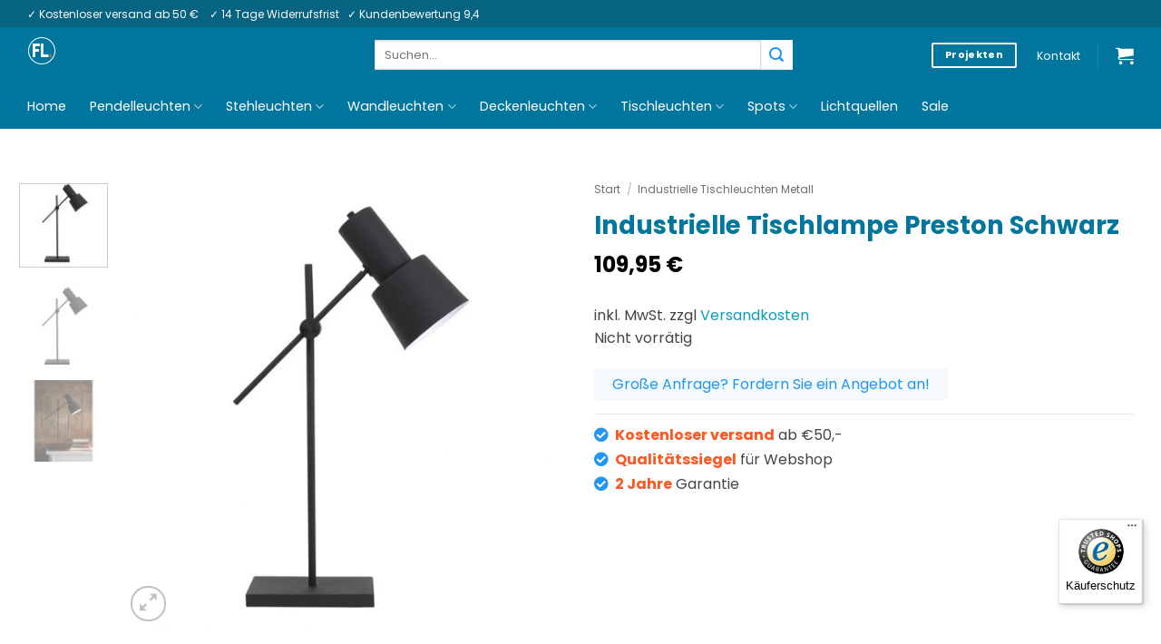

--- FILE ---
content_type: text/html; charset=UTF-8
request_url: https://www.fabriklampe-online.de/produkt/industrielle-tischlampe-preston-schwarz/
body_size: 46691
content:
<!DOCTYPE html>
<!--[if IE 9 ]> <html lang="de" class="ie9 loading-site no-js"> <![endif]-->
<!--[if IE 8 ]> <html lang="de" class="ie8 loading-site no-js"> <![endif]-->
<!--[if (gte IE 9)|!(IE)]><!--><html lang="de" class="loading-site no-js"> <!--<![endif]-->
<head>
	<meta charset="UTF-8" />
	<meta name="viewport" content="width=device-width, initial-scale=1.0, maximum-scale=1.0, user-scalable=no" />

	<link rel="profile" href="http://gmpg.org/xfn/11" />
	<link rel="pingback" href="https://www.fabriklampe-online.de/xmlrpc.php" />

	
<meta name='robots' content='index, follow, max-image-preview:large, max-snippet:-1, max-video-preview:-1' />
	<style>img:is([sizes="auto" i], [sizes^="auto," i]) { contain-intrinsic-size: 3000px 1500px }</style>
	
<!-- Google Tag Manager for WordPress by gtm4wp.com -->
<script data-cfasync="false" data-pagespeed-no-defer>
	var gtm4wp_datalayer_name = "dataLayer";
	var dataLayer = dataLayer || [];
	const gtm4wp_use_sku_instead = 1;
	const gtm4wp_currency = 'EUR';
	const gtm4wp_product_per_impression = 10;
	const gtm4wp_clear_ecommerce = false;
	const gtm4wp_datalayer_max_timeout = 2000;
</script>
<!-- End Google Tag Manager for WordPress by gtm4wp.com --><meta name="viewport" content="width=device-width, initial-scale=1" />
	<!-- This site is optimized with the Yoast SEO plugin v26.6 - https://yoast.com/wordpress/plugins/seo/ -->
	<title>Industrielle Tischlampe Preston Schwarz - Fabriklampe-online</title>
	<link rel="canonical" href="https://www.fabriklampe-online.de/produkt/industrielle-tischlampe-preston-schwarz/" />
	<meta property="og:locale" content="de_DE" />
	<meta property="og:type" content="article" />
	<meta property="og:title" content="Industrielle Tischlampe Preston Schwarz - Fabriklampe-online" />
	<meta property="og:description" content="Über Industrielle Tischlampe Preston Schwarz Die Tischleuchte die in unserem Sortiment sehr beliebt ist hat einen schwarze Farbe. Die Lampe hat die Artikelnummer 1829658 und besteht aus metall. Dieses Tischleuchte ist ideal als Schreibtischlampe oder Nachttischlampe. Das Industriedesign ist bis ins kleinste Detail ausgearbeitet. Abmessungen der Tischleuchte Suchen sie eine Fabrikleuchte mit praktischem Zweck und [...]" />
	<meta property="og:url" content="https://www.fabriklampe-online.de/produkt/industrielle-tischlampe-preston-schwarz/" />
	<meta property="og:site_name" content="Fabriklampe-online" />
	<meta property="article:modified_time" content="2026-01-07T03:30:22+00:00" />
	<meta property="og:image" content="https://www.fabriklampe-online.de/wp-content/uploads/2024/04/industrielle-tischlampe-preston-schwarz-1829658.jpg" />
	<meta property="og:image:width" content="1000" />
	<meta property="og:image:height" content="1000" />
	<meta property="og:image:type" content="image/jpeg" />
	<meta name="twitter:card" content="summary_large_image" />
	<script type="application/ld+json" class="yoast-schema-graph">{"@context":"https://schema.org","@graph":[{"@type":"WebPage","@id":"https://www.fabriklampe-online.de/produkt/industrielle-tischlampe-preston-schwarz/","url":"https://www.fabriklampe-online.de/produkt/industrielle-tischlampe-preston-schwarz/","name":"Industrielle Tischlampe Preston Schwarz - Fabriklampe-online","isPartOf":{"@id":"https://www.fabriklampe-online.de/#website"},"primaryImageOfPage":{"@id":"https://www.fabriklampe-online.de/produkt/industrielle-tischlampe-preston-schwarz/#primaryimage"},"image":{"@id":"https://www.fabriklampe-online.de/produkt/industrielle-tischlampe-preston-schwarz/#primaryimage"},"thumbnailUrl":"https://www.fabriklampe-online.de/wp-content/uploads/2024/04/industrielle-tischlampe-preston-schwarz-1829658.jpg","datePublished":"2024-04-05T06:22:55+00:00","dateModified":"2026-01-07T03:30:22+00:00","breadcrumb":{"@id":"https://www.fabriklampe-online.de/produkt/industrielle-tischlampe-preston-schwarz/#breadcrumb"},"inLanguage":"de","potentialAction":[{"@type":"ReadAction","target":["https://www.fabriklampe-online.de/produkt/industrielle-tischlampe-preston-schwarz/"]}]},{"@type":"ImageObject","inLanguage":"de","@id":"https://www.fabriklampe-online.de/produkt/industrielle-tischlampe-preston-schwarz/#primaryimage","url":"https://www.fabriklampe-online.de/wp-content/uploads/2024/04/industrielle-tischlampe-preston-schwarz-1829658.jpg","contentUrl":"https://www.fabriklampe-online.de/wp-content/uploads/2024/04/industrielle-tischlampe-preston-schwarz-1829658.jpg","width":1000,"height":1000,"caption":"Industrielle Tischlampe Preston Schwarz"},{"@type":"BreadcrumbList","@id":"https://www.fabriklampe-online.de/produkt/industrielle-tischlampe-preston-schwarz/#breadcrumb","itemListElement":[{"@type":"ListItem","position":1,"name":"Home","item":"https://www.fabriklampe-online.de/"},{"@type":"ListItem","position":2,"name":"Shop","item":"https://www.fabriklampe-online.de/shop/"},{"@type":"ListItem","position":3,"name":"Industrielle Tischlampe Preston Schwarz"}]},{"@type":"WebSite","@id":"https://www.fabriklampe-online.de/#website","url":"https://www.fabriklampe-online.de/","name":"Fabriklampe-online","description":"Die Website mit dem breitesten Sortiment an Fabriklampen, Industrieleuchten und coolen Lampen.","potentialAction":[{"@type":"SearchAction","target":{"@type":"EntryPoint","urlTemplate":"https://www.fabriklampe-online.de/?s={search_term_string}"},"query-input":{"@type":"PropertyValueSpecification","valueRequired":true,"valueName":"search_term_string"}}],"inLanguage":"de"}]}</script>
	<!-- / Yoast SEO plugin. -->


<link rel='dns-prefetch' href='//widgets.trustedshops.com' />
<link rel='dns-prefetch' href='//use.fontawesome.com' />

<link rel='prefetch' href='https://www.fabriklampe-online.de/wp-content/themes/flatsome/assets/js/flatsome.js?ver=e2eddd6c228105dac048' />
<link rel='prefetch' href='https://www.fabriklampe-online.de/wp-content/themes/flatsome/assets/js/chunk.slider.js?ver=3.20.4' />
<link rel='prefetch' href='https://www.fabriklampe-online.de/wp-content/themes/flatsome/assets/js/chunk.popups.js?ver=3.20.4' />
<link rel='prefetch' href='https://www.fabriklampe-online.de/wp-content/themes/flatsome/assets/js/chunk.tooltips.js?ver=3.20.4' />
<link rel='prefetch' href='https://www.fabriklampe-online.de/wp-content/themes/flatsome/assets/js/woocommerce.js?ver=1c9be63d628ff7c3ff4c' />
<link rel="alternate" type="application/rss+xml" title="Fabriklampe-online &raquo; Feed" href="https://www.fabriklampe-online.de/feed/" />
<link rel="alternate" type="application/rss+xml" title="Fabriklampe-online &raquo; Kommentar-Feed" href="https://www.fabriklampe-online.de/comments/feed/" />
<link rel="alternate" type="application/rss+xml" title="Fabriklampe-online &raquo; Industrielle Tischlampe Preston Schwarz-Kommentar-Feed" href="https://www.fabriklampe-online.de/produkt/industrielle-tischlampe-preston-schwarz/feed/" />
<style id='wp-emoji-styles-inline-css' type='text/css'>

	img.wp-smiley, img.emoji {
		display: inline !important;
		border: none !important;
		box-shadow: none !important;
		height: 1em !important;
		width: 1em !important;
		margin: 0 0.07em !important;
		vertical-align: -0.1em !important;
		background: none !important;
		padding: 0 !important;
	}
</style>
<style id='wp-block-library-inline-css' type='text/css'>
:root{--wp-admin-theme-color:#007cba;--wp-admin-theme-color--rgb:0,124,186;--wp-admin-theme-color-darker-10:#006ba1;--wp-admin-theme-color-darker-10--rgb:0,107,161;--wp-admin-theme-color-darker-20:#005a87;--wp-admin-theme-color-darker-20--rgb:0,90,135;--wp-admin-border-width-focus:2px;--wp-block-synced-color:#7a00df;--wp-block-synced-color--rgb:122,0,223;--wp-bound-block-color:var(--wp-block-synced-color)}@media (min-resolution:192dpi){:root{--wp-admin-border-width-focus:1.5px}}.wp-element-button{cursor:pointer}:root{--wp--preset--font-size--normal:16px;--wp--preset--font-size--huge:42px}:root .has-very-light-gray-background-color{background-color:#eee}:root .has-very-dark-gray-background-color{background-color:#313131}:root .has-very-light-gray-color{color:#eee}:root .has-very-dark-gray-color{color:#313131}:root .has-vivid-green-cyan-to-vivid-cyan-blue-gradient-background{background:linear-gradient(135deg,#00d084,#0693e3)}:root .has-purple-crush-gradient-background{background:linear-gradient(135deg,#34e2e4,#4721fb 50%,#ab1dfe)}:root .has-hazy-dawn-gradient-background{background:linear-gradient(135deg,#faaca8,#dad0ec)}:root .has-subdued-olive-gradient-background{background:linear-gradient(135deg,#fafae1,#67a671)}:root .has-atomic-cream-gradient-background{background:linear-gradient(135deg,#fdd79a,#004a59)}:root .has-nightshade-gradient-background{background:linear-gradient(135deg,#330968,#31cdcf)}:root .has-midnight-gradient-background{background:linear-gradient(135deg,#020381,#2874fc)}.has-regular-font-size{font-size:1em}.has-larger-font-size{font-size:2.625em}.has-normal-font-size{font-size:var(--wp--preset--font-size--normal)}.has-huge-font-size{font-size:var(--wp--preset--font-size--huge)}.has-text-align-center{text-align:center}.has-text-align-left{text-align:left}.has-text-align-right{text-align:right}#end-resizable-editor-section{display:none}.aligncenter{clear:both}.items-justified-left{justify-content:flex-start}.items-justified-center{justify-content:center}.items-justified-right{justify-content:flex-end}.items-justified-space-between{justify-content:space-between}.screen-reader-text{border:0;clip-path:inset(50%);height:1px;margin:-1px;overflow:hidden;padding:0;position:absolute;width:1px;word-wrap:normal!important}.screen-reader-text:focus{background-color:#ddd;clip-path:none;color:#444;display:block;font-size:1em;height:auto;left:5px;line-height:normal;padding:15px 23px 14px;text-decoration:none;top:5px;width:auto;z-index:100000}html :where(.has-border-color){border-style:solid}html :where([style*=border-top-color]){border-top-style:solid}html :where([style*=border-right-color]){border-right-style:solid}html :where([style*=border-bottom-color]){border-bottom-style:solid}html :where([style*=border-left-color]){border-left-style:solid}html :where([style*=border-width]){border-style:solid}html :where([style*=border-top-width]){border-top-style:solid}html :where([style*=border-right-width]){border-right-style:solid}html :where([style*=border-bottom-width]){border-bottom-style:solid}html :where([style*=border-left-width]){border-left-style:solid}html :where(img[class*=wp-image-]){height:auto;max-width:100%}:where(figure){margin:0 0 1em}html :where(.is-position-sticky){--wp-admin--admin-bar--position-offset:var(--wp-admin--admin-bar--height,0px)}@media screen and (max-width:600px){html :where(.is-position-sticky){--wp-admin--admin-bar--position-offset:0px}}
</style>
<link data-minify="1" rel='stylesheet' id='acoplw-style-css' href='https://www.fabriklampe-online.de/wp-content/cache/min/1/wp-content/plugins/aco-product-labels-for-woocommerce/assets/css/frontend.css?ver=1767702674' type='text/css' media='all' />
<link data-minify="1" rel='stylesheet' id='related_products_style-css' href='https://www.fabriklampe-online.de/wp-content/cache/min/1/wp-content/plugins/related-products-manager-woocommerce/includes/css/related-products.css?ver=1767702674' type='text/css' media='all' />
<link rel='stylesheet' id='photoswipe-css' href='https://www.fabriklampe-online.de/wp-content/plugins/woocommerce/assets/css/photoswipe/photoswipe.min.css?ver=10.4.3' type='text/css' media='all' />
<link rel='stylesheet' id='photoswipe-default-skin-css' href='https://www.fabriklampe-online.de/wp-content/plugins/woocommerce/assets/css/photoswipe/default-skin/default-skin.min.css?ver=10.4.3' type='text/css' media='all' />
<style id='woocommerce-inline-inline-css' type='text/css'>
.woocommerce form .form-row .required { visibility: visible; }
</style>
<link data-minify="1" rel='stylesheet' id='wp_mailjet_form_builder_widget-widget-front-styles-css' href='https://www.fabriklampe-online.de/wp-content/cache/min/1/wp-content/plugins/mailjet-for-wordpress/src/widgetformbuilder/css/front-widget.css?ver=1767702674' type='text/css' media='all' />
<link data-minify="1" rel='stylesheet' id='woocommerce-gzd-layout-css' href='https://www.fabriklampe-online.de/wp-content/cache/min/1/wp-content/plugins/woocommerce-germanized/build/static/layout-styles.css?ver=1767702674' type='text/css' media='all' />
<style id='woocommerce-gzd-layout-inline-css' type='text/css'>
.woocommerce-checkout .shop_table { background-color: #ffffff; } .product p.deposit-packaging-type { font-size: 1.25em !important; } p.woocommerce-shipping-destination { display: none; }
                .wc-gzd-nutri-score-value-a {
                    background: url(https://www.fabriklampe-online.de/wp-content/plugins/woocommerce-germanized/assets/images/nutri-score-a.svg) no-repeat;
                }
                .wc-gzd-nutri-score-value-b {
                    background: url(https://www.fabriklampe-online.de/wp-content/plugins/woocommerce-germanized/assets/images/nutri-score-b.svg) no-repeat;
                }
                .wc-gzd-nutri-score-value-c {
                    background: url(https://www.fabriklampe-online.de/wp-content/plugins/woocommerce-germanized/assets/images/nutri-score-c.svg) no-repeat;
                }
                .wc-gzd-nutri-score-value-d {
                    background: url(https://www.fabriklampe-online.de/wp-content/plugins/woocommerce-germanized/assets/images/nutri-score-d.svg) no-repeat;
                }
                .wc-gzd-nutri-score-value-e {
                    background: url(https://www.fabriklampe-online.de/wp-content/plugins/woocommerce-germanized/assets/images/nutri-score-e.svg) no-repeat;
                }
            
</style>
<link data-minify="1" rel='stylesheet' id='bfa-font-awesome-css' href='https://www.fabriklampe-online.de/wp-content/cache/min/1/releases/v5.15.4/css/all.css?ver=1767702675' type='text/css' media='all' />
<link data-minify="1" rel='stylesheet' id='bfa-font-awesome-v4-shim-css' href='https://www.fabriklampe-online.de/wp-content/cache/min/1/releases/v5.15.4/css/v4-shims.css?ver=1767702675' type='text/css' media='all' />
<style id='bfa-font-awesome-v4-shim-inline-css' type='text/css'>

			@font-face {
				font-family: 'FontAwesome';
				src: url('https://use.fontawesome.com/releases/v5.15.4/webfonts/fa-brands-400.eot'),
				url('https://use.fontawesome.com/releases/v5.15.4/webfonts/fa-brands-400.eot?#iefix') format('embedded-opentype'),
				url('https://use.fontawesome.com/releases/v5.15.4/webfonts/fa-brands-400.woff2') format('woff2'),
				url('https://use.fontawesome.com/releases/v5.15.4/webfonts/fa-brands-400.woff') format('woff'),
				url('https://use.fontawesome.com/releases/v5.15.4/webfonts/fa-brands-400.ttf') format('truetype'),
				url('https://use.fontawesome.com/releases/v5.15.4/webfonts/fa-brands-400.svg#fontawesome') format('svg');
			}

			@font-face {
				font-family: 'FontAwesome';
				src: url('https://use.fontawesome.com/releases/v5.15.4/webfonts/fa-solid-900.eot'),
				url('https://use.fontawesome.com/releases/v5.15.4/webfonts/fa-solid-900.eot?#iefix') format('embedded-opentype'),
				url('https://use.fontawesome.com/releases/v5.15.4/webfonts/fa-solid-900.woff2') format('woff2'),
				url('https://use.fontawesome.com/releases/v5.15.4/webfonts/fa-solid-900.woff') format('woff'),
				url('https://use.fontawesome.com/releases/v5.15.4/webfonts/fa-solid-900.ttf') format('truetype'),
				url('https://use.fontawesome.com/releases/v5.15.4/webfonts/fa-solid-900.svg#fontawesome') format('svg');
			}

			@font-face {
				font-family: 'FontAwesome';
				src: url('https://use.fontawesome.com/releases/v5.15.4/webfonts/fa-regular-400.eot'),
				url('https://use.fontawesome.com/releases/v5.15.4/webfonts/fa-regular-400.eot?#iefix') format('embedded-opentype'),
				url('https://use.fontawesome.com/releases/v5.15.4/webfonts/fa-regular-400.woff2') format('woff2'),
				url('https://use.fontawesome.com/releases/v5.15.4/webfonts/fa-regular-400.woff') format('woff'),
				url('https://use.fontawesome.com/releases/v5.15.4/webfonts/fa-regular-400.ttf') format('truetype'),
				url('https://use.fontawesome.com/releases/v5.15.4/webfonts/fa-regular-400.svg#fontawesome') format('svg');
				unicode-range: U+F004-F005,U+F007,U+F017,U+F022,U+F024,U+F02E,U+F03E,U+F044,U+F057-F059,U+F06E,U+F070,U+F075,U+F07B-F07C,U+F080,U+F086,U+F089,U+F094,U+F09D,U+F0A0,U+F0A4-F0A7,U+F0C5,U+F0C7-F0C8,U+F0E0,U+F0EB,U+F0F3,U+F0F8,U+F0FE,U+F111,U+F118-F11A,U+F11C,U+F133,U+F144,U+F146,U+F14A,U+F14D-F14E,U+F150-F152,U+F15B-F15C,U+F164-F165,U+F185-F186,U+F191-F192,U+F1AD,U+F1C1-F1C9,U+F1CD,U+F1D8,U+F1E3,U+F1EA,U+F1F6,U+F1F9,U+F20A,U+F247-F249,U+F24D,U+F254-F25B,U+F25D,U+F267,U+F271-F274,U+F279,U+F28B,U+F28D,U+F2B5-F2B6,U+F2B9,U+F2BB,U+F2BD,U+F2C1-F2C2,U+F2D0,U+F2D2,U+F2DC,U+F2ED,U+F328,U+F358-F35B,U+F3A5,U+F3D1,U+F410,U+F4AD;
			}
		
</style>
<link data-minify="1" rel='stylesheet' id='flatsome-main-css' href='https://www.fabriklampe-online.de/wp-content/cache/min/1/wp-content/themes/flatsome/assets/css/flatsome.css?ver=1767702675' type='text/css' media='all' />
<style id='flatsome-main-inline-css' type='text/css'>
@font-face {
				font-family: "fl-icons";
				font-display: block;
				src: url(https://www.fabriklampe-online.de/wp-content/themes/flatsome/assets/css/icons/fl-icons.eot?v=3.20.4);
				src:
					url(https://www.fabriklampe-online.de/wp-content/themes/flatsome/assets/css/icons/fl-icons.eot#iefix?v=3.20.4) format("embedded-opentype"),
					url(https://www.fabriklampe-online.de/wp-content/themes/flatsome/assets/css/icons/fl-icons.woff2?v=3.20.4) format("woff2"),
					url(https://www.fabriklampe-online.de/wp-content/themes/flatsome/assets/css/icons/fl-icons.ttf?v=3.20.4) format("truetype"),
					url(https://www.fabriklampe-online.de/wp-content/themes/flatsome/assets/css/icons/fl-icons.woff?v=3.20.4) format("woff"),
					url(https://www.fabriklampe-online.de/wp-content/themes/flatsome/assets/css/icons/fl-icons.svg?v=3.20.4#fl-icons) format("svg");
			}
</style>
<link data-minify="1" rel='stylesheet' id='flatsome-shop-css' href='https://www.fabriklampe-online.de/wp-content/cache/min/1/wp-content/themes/flatsome/assets/css/flatsome-shop.css?ver=1767702675' type='text/css' media='all' />
<link data-minify="1" rel='stylesheet' id='flatsome-style-css' href='https://www.fabriklampe-online.de/wp-content/cache/min/1/wp-content/themes/flatsome-child/style.css?ver=1767702675' type='text/css' media='all' />
<link data-minify="1" rel='stylesheet' id='custom-flatsome-jw-css' href='https://www.fabriklampe-online.de/wp-content/cache/min/1/wp-content/themes/flatsome-child/assets/css/custom-flatsome-jw.css?ver=1767702675' type='text/css' media='all' />
<script type="text/javascript" src="https://www.fabriklampe-online.de/wp-includes/js/jquery/jquery.min.js?ver=3.7.1" id="jquery-core-js"></script>




<script type="text/javascript" id="wc-add-to-cart-js-extra">
/* <![CDATA[ */
var wc_add_to_cart_params = {"ajax_url":"\/wp-admin\/admin-ajax.php","wc_ajax_url":"\/?wc-ajax=%%endpoint%%","i18n_view_cart":"Warenkorb anzeigen","cart_url":"https:\/\/www.fabriklampe-online.de\/cart\/","is_cart":"","cart_redirect_after_add":"yes"};
/* ]]> */
</script>






<script type="text/javascript" id="wc-gzd-unit-price-observer-queue-js-extra">
/* <![CDATA[ */
var wc_gzd_unit_price_observer_queue_params = {"ajax_url":"\/wp-admin\/admin-ajax.php","wc_ajax_url":"\/?wc-ajax=%%endpoint%%","refresh_unit_price_nonce":"31d0144d33"};
/* ]]> */
</script>





<link rel="https://api.w.org/" href="https://www.fabriklampe-online.de/wp-json/" /><link rel="alternate" title="JSON" type="application/json" href="https://www.fabriklampe-online.de/wp-json/wp/v2/product/47279" /><link rel="EditURI" type="application/rsd+xml" title="RSD" href="https://www.fabriklampe-online.de/xmlrpc.php?rsd" />

<link rel='shortlink' href='https://www.fabriklampe-online.de/?p=47279' />
<link rel="alternate" title="oEmbed (JSON)" type="application/json+oembed" href="https://www.fabriklampe-online.de/wp-json/oembed/1.0/embed?url=https%3A%2F%2Fwww.fabriklampe-online.de%2Fprodukt%2Findustrielle-tischlampe-preston-schwarz%2F" />
<link rel="alternate" title="oEmbed (XML)" type="text/xml+oembed" href="https://www.fabriklampe-online.de/wp-json/oembed/1.0/embed?url=https%3A%2F%2Fwww.fabriklampe-online.de%2Fprodukt%2Findustrielle-tischlampe-preston-schwarz%2F&#038;format=xml" />

<!-- Google Tag Manager for WordPress by gtm4wp.com -->
<!-- GTM Container placement set to footer -->
<script data-cfasync="false" data-pagespeed-no-defer>
	var dataLayer_content = {"pagePostType":"product","pagePostType2":"single-product","pagePostAuthor":"Joost Ogink","customerTotalOrders":0,"customerTotalOrderValue":0,"customerFirstName":"","customerLastName":"","customerBillingFirstName":"","customerBillingLastName":"","customerBillingCompany":"","customerBillingAddress1":"","customerBillingAddress2":"","customerBillingCity":"","customerBillingState":"","customerBillingPostcode":"","customerBillingCountry":"","customerBillingEmail":"","customerBillingEmailHash":"","customerBillingPhone":"","customerShippingFirstName":"","customerShippingLastName":"","customerShippingCompany":"","customerShippingAddress1":"","customerShippingAddress2":"","customerShippingCity":"","customerShippingState":"","customerShippingPostcode":"","customerShippingCountry":"","cartContent":{"totals":{"applied_coupons":[],"discount_total":0,"subtotal":0,"total":0},"items":[]},"productRatingCounts":[],"productAverageRating":0,"productReviewCount":0,"productType":"simple","productIsVariable":0};
	dataLayer.push( dataLayer_content );
</script>
<script data-cfasync="false" data-pagespeed-no-defer>
(function(w,d,s,l,i){w[l]=w[l]||[];w[l].push({'gtm.start':
new Date().getTime(),event:'gtm.js'});var f=d.getElementsByTagName(s)[0],
j=d.createElement(s),dl=l!='dataLayer'?'&l='+l:'';j.async=true;j.src=
'//www.googletagmanager.com/gtm.js?id='+i+dl;f.parentNode.insertBefore(j,f);
})(window,document,'script','dataLayer','GTM-PQVT26G');
</script>
<!-- End Google Tag Manager for WordPress by gtm4wp.com --><!-- Jeffrey's SKU-uitlezer -->

<script>
jQuery(document).ready(function() {
  var column  = jQuery('table.shop_attributes th:contains("SKU")');
  var sku     = false;
  if (column) {
    sku = column.next().text();
  }
 dataLayer.push({'sku': sku});
 dataLayer.push({'pageType': 'product'});
})
</script>
<meta name="ahrefs-site-verification" content="417a199440cbf8f62795837193cf70375071d7fc5e5e90dfed19c000e41863c3">	<noscript><style>.woocommerce-product-gallery{ opacity: 1 !important; }</style></noscript>
	<link rel="icon" href="https://www.fabriklampe-online.de/wp-content/uploads/2021/12/fav-icon-fabriklampe-1.png" sizes="32x32" />
<link rel="icon" href="https://www.fabriklampe-online.de/wp-content/uploads/2021/12/fav-icon-fabriklampe-1.png" sizes="192x192" />
<link rel="apple-touch-icon" href="https://www.fabriklampe-online.de/wp-content/uploads/2021/12/fav-icon-fabriklampe-1.png" />
<meta name="msapplication-TileImage" content="https://www.fabriklampe-online.de/wp-content/uploads/2021/12/fav-icon-fabriklampe-1.png" />
<style id="custom-css" type="text/css">:root {--primary-color: #00769e;--fs-color-primary: #00769e;--fs-color-secondary: #292743;--fs-color-success: #00769e;--fs-color-alert: #ff6600;--fs-color-base: #444444;--fs-experimental-link-color: #0b9cc0;--fs-experimental-link-color-hover: #389ff9;}.tooltipster-base {--tooltip-color: #fff;--tooltip-bg-color: #000;}.off-canvas-right .mfp-content, .off-canvas-left .mfp-content {--drawer-width: 300px;}.off-canvas .mfp-content.off-canvas-cart {--drawer-width: 360px;}.container-width, .full-width .ubermenu-nav, .container, .row{max-width: 1250px}.row.row-collapse{max-width: 1220px}.row.row-small{max-width: 1242.5px}.row.row-large{max-width: 1280px}.header-main{height: 52px}#logo img{max-height: 52px}#logo{width:200px;}.header-bottom{min-height: 39px}.header-top{min-height: 30px}.transparent .header-main{height: 265px}.transparent #logo img{max-height: 265px}.has-transparent + .page-title:first-of-type,.has-transparent + #main > .page-title,.has-transparent + #main > div > .page-title,.has-transparent + #main .page-header-wrapper:first-of-type .page-title{padding-top: 345px;}.header.show-on-scroll,.stuck .header-main{height:42px!important}.stuck #logo img{max-height: 42px!important}.search-form{ width: 60%;}.header-bg-color {background-color: #00769e}.header-bottom {background-color: #00769e}.header-wrapper:not(.stuck) .header-main .header-nav{margin-top: 9px }.header-bottom-nav > li > a{line-height: 30px }@media (max-width: 549px) {.header-main{height: 70px}#logo img{max-height: 70px}}.nav-dropdown{font-size:100%}.header-top{background-color:#076382!important;}h1,h2,h3,h4,h5,h6,.heading-font{color: #00769e;}body{font-size: 100%;}@media screen and (max-width: 549px){body{font-size: 100%;}}body{font-family: Poppins, sans-serif;}body {font-weight: 400;font-style: normal;}.nav > li > a {font-family: Poppins, sans-serif;}.mobile-sidebar-levels-2 .nav > li > ul > li > a {font-family: Poppins, sans-serif;}.nav > li > a,.mobile-sidebar-levels-2 .nav > li > ul > li > a {font-weight: 400;font-style: normal;}h1,h2,h3,h4,h5,h6,.heading-font, .off-canvas-center .nav-sidebar.nav-vertical > li > a{font-family: Poppins, sans-serif;}h1,h2,h3,h4,h5,h6,.heading-font,.banner h1,.banner h2 {font-weight: 700;font-style: normal;}.alt-font{font-family: "Dancing Script", sans-serif;}.breadcrumbs{text-transform: none;}button,.button{text-transform: none;}.nav > li > a, .links > li > a{text-transform: none;}.section-title span{text-transform: none;}h3.widget-title,span.widget-title{text-transform: none;}.header:not(.transparent) .top-bar-nav > li > a {color: #ffffff;}.header:not(.transparent) .header-nav-main.nav > li > a {color: #ffffff;}.header:not(.transparent) .header-nav-main.nav > li > a:hover,.header:not(.transparent) .header-nav-main.nav > li.active > a,.header:not(.transparent) .header-nav-main.nav > li.current > a,.header:not(.transparent) .header-nav-main.nav > li > a.active,.header:not(.transparent) .header-nav-main.nav > li > a.current{color: #0A0A0A;}.header-nav-main.nav-line-bottom > li > a:before,.header-nav-main.nav-line-grow > li > a:before,.header-nav-main.nav-line > li > a:before,.header-nav-main.nav-box > li > a:hover,.header-nav-main.nav-box > li.active > a,.header-nav-main.nav-pills > li > a:hover,.header-nav-main.nav-pills > li.active > a{color:#FFF!important;background-color: #0A0A0A;}.header:not(.transparent) .header-bottom-nav.nav > li > a{color: #ffffff;}.header:not(.transparent) .header-bottom-nav.nav > li > a:hover,.header:not(.transparent) .header-bottom-nav.nav > li.active > a,.header:not(.transparent) .header-bottom-nav.nav > li.current > a,.header:not(.transparent) .header-bottom-nav.nav > li > a.active,.header:not(.transparent) .header-bottom-nav.nav > li > a.current{color: #ffffff;}.header-bottom-nav.nav-line-bottom > li > a:before,.header-bottom-nav.nav-line-grow > li > a:before,.header-bottom-nav.nav-line > li > a:before,.header-bottom-nav.nav-box > li > a:hover,.header-bottom-nav.nav-box > li.active > a,.header-bottom-nav.nav-pills > li > a:hover,.header-bottom-nav.nav-pills > li.active > a{color:#FFF!important;background-color: #ffffff;}.widget:where(:not(.widget_shopping_cart)) a{color: #140000;}.widget:where(:not(.widget_shopping_cart)) a:hover{color: #389ff9;}.widget .tagcloud a:hover{border-color: #389ff9; background-color: #389ff9;}.current .breadcrumb-step, [data-icon-label]:after, .button#place_order,.button.checkout,.checkout-button,.single_add_to_cart_button.button, .sticky-add-to-cart-select-options-button{background-color: #4caf50!important }.badge-inner.on-sale{background-color: #ff6600}ins .woocommerce-Price-amount { color: #ff6600; }input[type='submit'], input[type="button"], button:not(.icon), .button:not(.icon){border-radius: 2px!important}.shop-page-title.featured-title .title-bg{ background-image: url(https://www.fabriklampe-online.de/wp-content/uploads/2024/04/industrielle-tischlampe-preston-schwarz-1829658.jpg)!important;}@media screen and (min-width: 550px){.products .box-vertical .box-image{min-width: 290px!important;width: 290px!important;}}.header-main .social-icons,.header-main .cart-icon strong,.header-main .menu-title,.header-main .header-button > .button.is-outline,.header-main .nav > li > a > i:not(.icon-angle-down){color: #ffffff!important;}.header-main .header-button > .button.is-outline,.header-main .cart-icon strong:after,.header-main .cart-icon strong{border-color: #ffffff!important;}.header-main .header-button > .button:not(.is-outline){background-color: #ffffff!important;}.header-main .current-dropdown .cart-icon strong,.header-main .header-button > .button:hover,.header-main .header-button > .button:hover i,.header-main .header-button > .button:hover span{color:#FFF!important;}.header-main .menu-title:hover,.header-main .social-icons a:hover,.header-main .header-button > .button.is-outline:hover,.header-main .nav > li > a:hover > i:not(.icon-angle-down){color: #0A0A0A!important;}.header-main .current-dropdown .cart-icon strong,.header-main .header-button > .button:hover{background-color: #0A0A0A!important;}.header-main .current-dropdown .cart-icon strong:after,.header-main .current-dropdown .cart-icon strong,.header-main .header-button > .button:hover{border-color: #0A0A0A!important;}.footer-1{background-color: #00769e}.footer-2{background-color: #00769e}.absolute-footer, html{background-color: #00769e}.page-title-small + main .product-container > .row{padding-top:0;}button[name='update_cart'] { display: none; }.nav-vertical-fly-out > li + li {border-top-width: 1px; border-top-style: solid;}/* Custom CSS */.product-sidebar-small { padding-bottom: 0; }.product-sidebar-small .widget-title { text-align: left; }.product-sidebar-small .is-divider { margin-left: 0; }/* Custom CSS Mobile */@media (max-width: 549px){.product-sidebar-small .widget-title {text-transform: uppercase;font-size: 1.1em;}#CookiebotWidget:not(.CookiebotWidget-inactive) {z-index: 2;}}.label-new.menu-item > a:after{content:"Neu";}.label-hot.menu-item > a:after{content:"Hot";}.label-sale.menu-item > a:after{content:"Aktion";}.label-popular.menu-item > a:after{content:"Beliebt";}</style>		<style type="text/css" id="wp-custom-css">
			.text--white {
	color: white !important;
}

.font--larger {
	font-size: larger;
}

.absolute-footer {
	display: none;
}

        @import url('https://fonts.googleapis.com/css2?family=Poppins:ital,wght@0,100;0,200;0,300;0,400;0,500;0,600;0,700;0,800;0,900;1,100;1,200;1,300;1,400;1,500;1,600;1,700;1,800;1,900&display=swap');

@import url('https://fonts.googleapis.com/css2?family=Acme&display=swap');

.sy-sale-container {
	background-color:rgb(52,164, 52);
	display: flex;
  flex-direction: column;
	height: auto;
	min-height: 20vh;
	width: 100%;
	font-family: "Poppins";
	align-items:center;
	box-sizing: border-box;
}
.sy-sale-headtext {
	font-size: 5rem;
	color: white;
	font-weight: bold;
	padding-left: 1vh;
	text-transform: uppercase;
	text-align: center;
}

.sy-sale-bottom-container {
	display: flex;
	flex-direction: row;
	align-items: center;
	gap: 2vh;
	padding-left: 1vh;
	margin-top: -3vh;
}

.sy-sale-bottom-left {
	font-size: 4rem;
	color: white;
}

.sy-sale-bottom-right {
	font-size: 2rem;
  padding: 1.5vh;
	background-color: rgb(239, 116, 15);
	color: white;
	font-weight: bold;
}

.sy-blackfriday-container {
	background-color:#1A1B1B;
	display: flex;
  flex-direction: column;
	height: auto;
	min-height: 20vh;
	width: 100%;
	font-family: "Poppins";
	align-items:center;
	box-sizing: border-box;
}
.sy-blackfriday-headtext {
	font-size: 5rem;
	color: white;
	font-weight: bold;
	padding-left: 1vh;
	text-transform: uppercase;
	text-align: center;
}

.sy-blackfriday-bottom-container {
	display: flex;
	flex-direction: row;
	align-items: center;
	gap: 2vh;
	padding-left: 1vh;
	margin-top: -3vh;
}

.sy-blackfriday-bottom-left {
	font-size: 4rem;
	color: white;
}

.sy-blackfriday-bottom-right {
	font-size: 2rem;
  padding: 1.5vh;
	background-color: #E42024;
	color: white;
	font-weight: bold;
}

.sy-singleday-container {
	background-color:#EB826C;
	display: flex;
  flex-direction: column;
	height: auto;
	min-height: 20vh;
	width: 100%;
	font-family: 'Acme', sans-serif;
	align-items:center;
	box-sizing: border-box;
}
.sy-singleday-headtext {
	font-size: 5rem;
	color: white;
	font-weight: bold;
	padding-left: 1vh;
	text-transform: uppercase;
	text-align: center;
}

.sy-singleday-bottom-container {
	display: flex;
	flex-direction: row;
	align-items: center;
	gap: 2vh;
	padding-left: 1vh;
	margin-top: -3vh;
}

.sy-singleday-bottom-left {
	font-size: 4rem;
	color: white;
}

.sy-singleday-bottom-right {
	font-size: 2rem;
  padding: 1.5vh;
	background-color: #88D1F8;
	color: white;
	font-weight: bold;
	box-shadow: 0 4px 6px -1px rgb(0 0 0 / 0.1), 0 2px 4px -2px rgb(0 0 0 / 0.1);
}



@media (max-width:1154px)  { 
	
	.sy-sale-container {
		padding: 1vh;
	}
	
	.sy-sale-headtext {
		font-size: 3.5rem;
		line-height:1.0;
		padding-bottom: 4vh;
	}
	
	.sy-sale-bottom-left {
		display: none;
	}
	
	.sy-sale-bottom-right {
		text-align:center;
	}
	
	.sy-singleday-container {
		padding: 1vh;
	}
	
	.sy-singleday-headtext {
		font-size: 3.5rem;
		line-height:1.0;
		padding-bottom: 4vh;
	}
	
	.sy-singleday-bottom-left {
		display: none;
	}
	
	.sy-singleday-bottom-right {
		text-align:center;
	}
	
	.sy-blackfriday-container {
		padding: 1vh;
	}
	
	.sy-blackfriday-headtext {
		font-size: 3.5rem;
		line-height:1.0;
		padding-bottom: 4vh;
	}
	
	.sy-blackfriday-bottom-left {
		display: none;
	}
	
	.sy-blackfriday-bottom-right {
		text-align:center;
	}

}

/**GENERAL**/

tr > th {
    text-transform: none;
}

h5.uppercase.header-title {
    text-transform: none;
}

.pb--0 {
	padding-bottom: 0px;
}

/**HEADER**/

p.menuheader {
    font-weight: 700;
}

/**CART**/

.ux-free-shipping__bar.ux-free-shipping__bar--striped {
    display: none;
}

.ux-free-shipping__notice.ux-free-shipping__notice--success {
    color: white;
    background: #4caf50;
    width: fit-content;
    padding: 5px 10px;
    border-radius: 4px;
}

.ux-free-shipping__notice.ux-free-shipping__notice--threshold {
	  color: white;
    background: #fc6602;
    width: fit-content;
    padding: 5px 10px;
    border-radius: 4px;
}

.ux-free-shipping__notice.ux-free-shipping__notice--threshold > span.amount {
    color: white !important;
}

.shop_table .order-total td, .shop_table .order-total th, .shop_table thead th {
    border-width: none;
}
		</style>
		<style id="kirki-inline-styles">/* devanagari */
@font-face {
  font-family: 'Poppins';
  font-style: normal;
  font-weight: 400;
  font-display: swap;
  src: url(https://www.fabriklampe-online.de/wp-content/fonts/poppins/pxiEyp8kv8JHgFVrJJbecmNE.woff2) format('woff2');
  unicode-range: U+0900-097F, U+1CD0-1CF9, U+200C-200D, U+20A8, U+20B9, U+20F0, U+25CC, U+A830-A839, U+A8E0-A8FF, U+11B00-11B09;
}
/* latin-ext */
@font-face {
  font-family: 'Poppins';
  font-style: normal;
  font-weight: 400;
  font-display: swap;
  src: url(https://www.fabriklampe-online.de/wp-content/fonts/poppins/pxiEyp8kv8JHgFVrJJnecmNE.woff2) format('woff2');
  unicode-range: U+0100-02BA, U+02BD-02C5, U+02C7-02CC, U+02CE-02D7, U+02DD-02FF, U+0304, U+0308, U+0329, U+1D00-1DBF, U+1E00-1E9F, U+1EF2-1EFF, U+2020, U+20A0-20AB, U+20AD-20C0, U+2113, U+2C60-2C7F, U+A720-A7FF;
}
/* latin */
@font-face {
  font-family: 'Poppins';
  font-style: normal;
  font-weight: 400;
  font-display: swap;
  src: url(https://www.fabriklampe-online.de/wp-content/fonts/poppins/pxiEyp8kv8JHgFVrJJfecg.woff2) format('woff2');
  unicode-range: U+0000-00FF, U+0131, U+0152-0153, U+02BB-02BC, U+02C6, U+02DA, U+02DC, U+0304, U+0308, U+0329, U+2000-206F, U+20AC, U+2122, U+2191, U+2193, U+2212, U+2215, U+FEFF, U+FFFD;
}
/* devanagari */
@font-face {
  font-family: 'Poppins';
  font-style: normal;
  font-weight: 700;
  font-display: swap;
  src: url(https://www.fabriklampe-online.de/wp-content/fonts/poppins/pxiByp8kv8JHgFVrLCz7Z11lFc-K.woff2) format('woff2');
  unicode-range: U+0900-097F, U+1CD0-1CF9, U+200C-200D, U+20A8, U+20B9, U+20F0, U+25CC, U+A830-A839, U+A8E0-A8FF, U+11B00-11B09;
}
/* latin-ext */
@font-face {
  font-family: 'Poppins';
  font-style: normal;
  font-weight: 700;
  font-display: swap;
  src: url(https://www.fabriklampe-online.de/wp-content/fonts/poppins/pxiByp8kv8JHgFVrLCz7Z1JlFc-K.woff2) format('woff2');
  unicode-range: U+0100-02BA, U+02BD-02C5, U+02C7-02CC, U+02CE-02D7, U+02DD-02FF, U+0304, U+0308, U+0329, U+1D00-1DBF, U+1E00-1E9F, U+1EF2-1EFF, U+2020, U+20A0-20AB, U+20AD-20C0, U+2113, U+2C60-2C7F, U+A720-A7FF;
}
/* latin */
@font-face {
  font-family: 'Poppins';
  font-style: normal;
  font-weight: 700;
  font-display: swap;
  src: url(https://www.fabriklampe-online.de/wp-content/fonts/poppins/pxiByp8kv8JHgFVrLCz7Z1xlFQ.woff2) format('woff2');
  unicode-range: U+0000-00FF, U+0131, U+0152-0153, U+02BB-02BC, U+02C6, U+02DA, U+02DC, U+0304, U+0308, U+0329, U+2000-206F, U+20AC, U+2122, U+2191, U+2193, U+2212, U+2215, U+FEFF, U+FFFD;
}/* vietnamese */
@font-face {
  font-family: 'Dancing Script';
  font-style: normal;
  font-weight: 400;
  font-display: swap;
  src: url(https://www.fabriklampe-online.de/wp-content/fonts/dancing-script/If2cXTr6YS-zF4S-kcSWSVi_sxjsohD9F50Ruu7BMSo3Rep8ltA.woff2) format('woff2');
  unicode-range: U+0102-0103, U+0110-0111, U+0128-0129, U+0168-0169, U+01A0-01A1, U+01AF-01B0, U+0300-0301, U+0303-0304, U+0308-0309, U+0323, U+0329, U+1EA0-1EF9, U+20AB;
}
/* latin-ext */
@font-face {
  font-family: 'Dancing Script';
  font-style: normal;
  font-weight: 400;
  font-display: swap;
  src: url(https://www.fabriklampe-online.de/wp-content/fonts/dancing-script/If2cXTr6YS-zF4S-kcSWSVi_sxjsohD9F50Ruu7BMSo3ROp8ltA.woff2) format('woff2');
  unicode-range: U+0100-02BA, U+02BD-02C5, U+02C7-02CC, U+02CE-02D7, U+02DD-02FF, U+0304, U+0308, U+0329, U+1D00-1DBF, U+1E00-1E9F, U+1EF2-1EFF, U+2020, U+20A0-20AB, U+20AD-20C0, U+2113, U+2C60-2C7F, U+A720-A7FF;
}
/* latin */
@font-face {
  font-family: 'Dancing Script';
  font-style: normal;
  font-weight: 400;
  font-display: swap;
  src: url(https://www.fabriklampe-online.de/wp-content/fonts/dancing-script/If2cXTr6YS-zF4S-kcSWSVi_sxjsohD9F50Ruu7BMSo3Sup8.woff2) format('woff2');
  unicode-range: U+0000-00FF, U+0131, U+0152-0153, U+02BB-02BC, U+02C6, U+02DA, U+02DC, U+0304, U+0308, U+0329, U+2000-206F, U+20AC, U+2122, U+2191, U+2193, U+2212, U+2215, U+FEFF, U+FFFD;
}</style><meta name="generator" content="WP Rocket 3.20.2" data-wpr-features="wpr_defer_js wpr_minify_concatenate_js wpr_minify_css wpr_desktop" /></head>

<body class="wp-singular product-template-default single single-product postid-47279 wp-theme-flatsome wp-child-theme-flatsome-child theme-flatsome woocommerce woocommerce-page woocommerce-no-js lightbox nav-dropdown-has-arrow nav-dropdown-has-shadow nav-dropdown-has-border">

    
<!-- Google Tag Manager (noscript) -->

<noscript><iframe src="https://www.googletagmanager.com/ns.html?id=GTM-PQVT26G"
height="0" width="0" style="display:none;visibility:hidden"></iframe></noscript>

<!-- End Google Tag Manager (noscript) -->

<a class="skip-link screen-reader-text" href="#main">Zum Inhalt springen</a>

<div data-rocket-location-hash="99bb46786fd5bd31bcd7bdc067ad247a" id="wrapper">


<header data-rocket-location-hash="454383c8efc962e3d281307f00a03f1a" id="header" class="header ">
   <div data-rocket-location-hash="d53b06ca13945ed03e70ba4a94347bcf" class="header-wrapper">
	<div id="top-bar" class="header-top hide-for-sticky nav-dark flex-has-center hide-for-medium">
    <div class="flex-row container">
      <div class="flex-col hide-for-medium flex-left">
          <ul class="nav nav-left medium-nav-center nav-small  nav-">
              <li class="html custom html_topbar_left">✓ Kostenloser versand ab 50 €    ✓ 14 Tage Widerrufsfrist   ✓ Kundenbewertung 9,4</li>          </ul>
      </div>

      <div class="flex-col hide-for-medium flex-center">
          <ul class="nav nav-center nav-small  nav-">
                        </ul>
      </div>

      <div class="flex-col hide-for-medium flex-right">
         <ul class="nav top-bar-nav nav-right nav-small  nav-">
                        </ul>
      </div>

      
    </div>
</div>
<div id="masthead" class="header-main hide-for-sticky nav-dark">
      <div class="header-inner flex-row container logo-left medium-logo-center" role="navigation">

          <!-- Logo -->
          <div id="logo" class="flex-col logo">
            
<!-- Header logo -->
<a href="https://www.fabriklampe-online.de/" title="Fabriklampe-online - Die Website mit dem breitesten Sortiment an Fabriklampen, Industrieleuchten und coolen Lampen." rel="home">
		<img width="32" height="32" src="https://www.fabriklampe-online.de/wp-content/uploads/2023/11/download.png" class="header_logo header-logo" alt="Fabriklampe-online"/><img  width="32" height="32" src="https://www.fabriklampe-online.de/wp-content/uploads/2023/11/download.png" class="header-logo-dark" alt="Fabriklampe-online"/></a>
          </div>

          <!-- Mobile Left Elements -->
          <div class="flex-col show-for-medium flex-left">
            <ul class="mobile-nav nav nav-left ">
              <li class="nav-icon has-icon">
			<a href="#" class="is-small" data-open="#main-menu" data-pos="left" data-bg="main-menu-overlay" role="button" aria-label="Menü" aria-controls="main-menu" aria-expanded="false" aria-haspopup="dialog" data-flatsome-role-button>
			<i class="icon-menu" aria-hidden="true"></i>					</a>
	</li>
            </ul>
          </div>

          <!-- Left Elements -->
          <div class="flex-col hide-for-medium flex-left
            flex-grow">
            <ul class="header-nav header-nav-main nav nav-left  nav-size-medium nav-spacing-large nav-uppercase" >
              <li class="header-search-form search-form html relative has-icon">
	<div class="header-search-form-wrapper">
		<div class="searchform-wrapper ux-search-box relative is-normal"><form role="search" method="get" class="searchform" action="https://www.fabriklampe-online.de/">
	<div class="flex-row relative">
						<div class="flex-col flex-grow">
			<label class="screen-reader-text" for="woocommerce-product-search-field-0">Suche nach:</label>
			<input type="search" id="woocommerce-product-search-field-0" class="search-field mb-0" placeholder="Suchen&hellip;" value="" name="s" />
			<input type="hidden" name="post_type" value="product" />
					</div>
		<div class="flex-col">
			<button type="submit" value="Suchen" class="ux-search-submit submit-button secondary button  icon mb-0" aria-label="Übermitteln">
				<i class="icon-search" aria-hidden="true"></i>			</button>
		</div>
	</div>
	<div class="live-search-results text-left z-top"></div>
</form>
</div>	</div>
</li>
            </ul>
          </div>

          <!-- Right Elements -->
          <div class="flex-col hide-for-medium flex-right">
            <ul class="header-nav header-nav-main nav nav-right  nav-size-medium nav-spacing-large nav-uppercase">
              <li class="html header-button-1">
	<div class="header-button">
		<a href="/projekten/" class="button alert is-outline is-small" style="border-radius:99px;">
		<span>Projekten</span>
	</a>
	</div>
</li>
<li class="html custom html_topbar_right"><a href="/kontakt/">
<div><span style="text-align: center;">
Kontakt</span></div></a></li><li class="header-divider"></li><li class="cart-item has-icon">

<a href="https://www.fabriklampe-online.de/cart/" class="header-cart-link nav-top-link is-small off-canvas-toggle" title="Warenkorb" aria-label="Warenkorb anzeigen" aria-expanded="false" aria-haspopup="dialog" role="button" data-open="#cart-popup" data-class="off-canvas-cart" data-pos="right" aria-controls="cart-popup" data-flatsome-role-button>


    <i class="icon-shopping-cart" aria-hidden="true" data-icon-label="0"></i>  </a>



  <!-- Cart Sidebar Popup -->
  <div id="cart-popup" class="mfp-hide">
  <div class="cart-popup-inner inner-padding cart-popup-inner--sticky">
      <div class="cart-popup-title text-center">
          <span class="heading-font uppercase">Warenkorb</span>
          <div class="is-divider"></div>
      </div>
	  <div class="widget_shopping_cart">
		  <div class="widget_shopping_cart_content">
			  

	<div class="ux-mini-cart-empty flex flex-row-col text-center pt pb">
				<div class="ux-mini-cart-empty-icon">
			<svg aria-hidden="true" xmlns="http://www.w3.org/2000/svg" viewBox="0 0 17 19" style="opacity:.1;height:80px;">
				<path d="M8.5 0C6.7 0 5.3 1.2 5.3 2.7v2H2.1c-.3 0-.6.3-.7.7L0 18.2c0 .4.2.8.6.8h15.7c.4 0 .7-.3.7-.7v-.1L15.6 5.4c0-.3-.3-.6-.7-.6h-3.2v-2c0-1.6-1.4-2.8-3.2-2.8zM6.7 2.7c0-.8.8-1.4 1.8-1.4s1.8.6 1.8 1.4v2H6.7v-2zm7.5 3.4 1.3 11.5h-14L2.8 6.1h2.5v1.4c0 .4.3.7.7.7.4 0 .7-.3.7-.7V6.1h3.5v1.4c0 .4.3.7.7.7s.7-.3.7-.7V6.1h2.6z" fill-rule="evenodd" clip-rule="evenodd" fill="currentColor"></path>
			</svg>
		</div>
				<p class="woocommerce-mini-cart__empty-message empty">Es befinden sich keine Produkte im Warenkorb.</p>
					<p class="return-to-shop">
				<a class="button primary wc-backward" href="https://www.fabriklampe-online.de/shop/">
					Zurück zum Shop				</a>
			</p>
				</div>


		  </div>
	  </div>
            <div class="cart-sidebar-content relative"><div class="is-divider divider clearfix" style="max-width:100%;height:1px;background-color:rgb(236, 236, 236);"></div>		<div class="usp--list usp--list-vertical">
				

<ul>
<li class="bullet-checkmark"><strong> Kostenloser</strong> versand ab 50 €</li>
 <li class="bullet-checkmark"><strong> 14 Tage</strong> Widerrufsfrist</li>
 <li class="bullet-checkmark"> Kundenbewertung: <strong>9.4</strong></li>
</ul>
		</div>
	</div><div class="payment-icons inline-block" role="group" aria-label="Payment icons"><div class="payment-icon"><svg aria-hidden="true" version="1.1" xmlns="http://www.w3.org/2000/svg" xmlns:xlink="http://www.w3.org/1999/xlink"  viewBox="0 0 64 32">
<path d="M10.781 7.688c-0.251-1.283-1.219-1.688-2.344-1.688h-8.376l-0.061 0.405c5.749 1.469 10.469 4.595 12.595 10.501l-1.813-9.219zM13.125 19.688l-0.531-2.781c-1.096-2.907-3.752-5.594-6.752-6.813l4.219 15.939h5.469l8.157-20.032h-5.501l-5.062 13.688zM27.72 26.061l3.248-20.061h-5.187l-3.251 20.061h5.189zM41.875 5.656c-5.125 0-8.717 2.72-8.749 6.624-0.032 2.877 2.563 4.469 4.531 5.439 2.032 0.968 2.688 1.624 2.688 2.499 0 1.344-1.624 1.939-3.093 1.939-2.093 0-3.219-0.251-4.875-1.032l-0.688-0.344-0.719 4.499c1.219 0.563 3.437 1.064 5.781 1.064 5.437 0.032 8.97-2.688 9.032-6.843 0-2.282-1.405-4-4.376-5.439-1.811-0.904-2.904-1.563-2.904-2.499 0-0.843 0.936-1.72 2.968-1.72 1.688-0.029 2.936 0.314 3.875 0.752l0.469 0.248 0.717-4.344c-1.032-0.406-2.656-0.844-4.656-0.844zM55.813 6c-1.251 0-2.189 0.376-2.72 1.688l-7.688 18.374h5.437c0.877-2.467 1.096-3 1.096-3 0.592 0 5.875 0 6.624 0 0 0 0.157 0.688 0.624 3h4.813l-4.187-20.061h-4zM53.405 18.938c0 0 0.437-1.157 2.064-5.594-0.032 0.032 0.437-1.157 0.688-1.907l0.374 1.72c0.968 4.781 1.189 5.781 1.189 5.781-0.813 0-3.283 0-4.315 0z"></path>
</svg>
<span class="screen-reader-text">Visa</span></div><div class="payment-icon"><svg aria-hidden="true" version="1.1" xmlns="http://www.w3.org/2000/svg" xmlns:xlink="http://www.w3.org/1999/xlink"  viewBox="0 0 64 32">
<path d="M35.255 12.078h-2.396c-0.229 0-0.444 0.114-0.572 0.303l-3.306 4.868-1.4-4.678c-0.088-0.292-0.358-0.493-0.663-0.493h-2.355c-0.284 0-0.485 0.28-0.393 0.548l2.638 7.745-2.481 3.501c-0.195 0.275 0.002 0.655 0.339 0.655h2.394c0.227 0 0.439-0.111 0.569-0.297l7.968-11.501c0.191-0.275-0.006-0.652-0.341-0.652zM19.237 16.718c-0.23 1.362-1.311 2.276-2.691 2.276-0.691 0-1.245-0.223-1.601-0.644-0.353-0.417-0.485-1.012-0.374-1.674 0.214-1.35 1.313-2.294 2.671-2.294 0.677 0 1.227 0.225 1.589 0.65 0.365 0.428 0.509 1.027 0.404 1.686zM22.559 12.078h-2.384c-0.204 0-0.378 0.148-0.41 0.351l-0.104 0.666-0.166-0.241c-0.517-0.749-1.667-1-2.817-1-2.634 0-4.883 1.996-5.321 4.796-0.228 1.396 0.095 2.731 0.888 3.662 0.727 0.856 1.765 1.212 3.002 1.212 2.123 0 3.3-1.363 3.3-1.363l-0.106 0.662c-0.040 0.252 0.155 0.479 0.41 0.479h2.147c0.341 0 0.63-0.247 0.684-0.584l1.289-8.161c0.040-0.251-0.155-0.479-0.41-0.479zM8.254 12.135c-0.272 1.787-1.636 1.787-2.957 1.787h-0.751l0.527-3.336c0.031-0.202 0.205-0.35 0.41-0.35h0.345c0.899 0 1.747 0 2.185 0.511 0.262 0.307 0.341 0.761 0.242 1.388zM7.68 7.473h-4.979c-0.341 0-0.63 0.248-0.684 0.584l-2.013 12.765c-0.040 0.252 0.155 0.479 0.41 0.479h2.378c0.34 0 0.63-0.248 0.683-0.584l0.543-3.444c0.053-0.337 0.343-0.584 0.683-0.584h1.575c3.279 0 5.172-1.587 5.666-4.732 0.223-1.375 0.009-2.456-0.635-3.212-0.707-0.832-1.962-1.272-3.628-1.272zM60.876 7.823l-2.043 12.998c-0.040 0.252 0.155 0.479 0.41 0.479h2.055c0.34 0 0.63-0.248 0.683-0.584l2.015-12.765c0.040-0.252-0.155-0.479-0.41-0.479h-2.299c-0.205 0.001-0.379 0.148-0.41 0.351zM54.744 16.718c-0.23 1.362-1.311 2.276-2.691 2.276-0.691 0-1.245-0.223-1.601-0.644-0.353-0.417-0.485-1.012-0.374-1.674 0.214-1.35 1.313-2.294 2.671-2.294 0.677 0 1.227 0.225 1.589 0.65 0.365 0.428 0.509 1.027 0.404 1.686zM58.066 12.078h-2.384c-0.204 0-0.378 0.148-0.41 0.351l-0.104 0.666-0.167-0.241c-0.516-0.749-1.667-1-2.816-1-2.634 0-4.883 1.996-5.321 4.796-0.228 1.396 0.095 2.731 0.888 3.662 0.727 0.856 1.765 1.212 3.002 1.212 2.123 0 3.3-1.363 3.3-1.363l-0.106 0.662c-0.040 0.252 0.155 0.479 0.41 0.479h2.147c0.341 0 0.63-0.247 0.684-0.584l1.289-8.161c0.040-0.252-0.156-0.479-0.41-0.479zM43.761 12.135c-0.272 1.787-1.636 1.787-2.957 1.787h-0.751l0.527-3.336c0.031-0.202 0.205-0.35 0.41-0.35h0.345c0.899 0 1.747 0 2.185 0.511 0.261 0.307 0.34 0.761 0.241 1.388zM43.187 7.473h-4.979c-0.341 0-0.63 0.248-0.684 0.584l-2.013 12.765c-0.040 0.252 0.156 0.479 0.41 0.479h2.554c0.238 0 0.441-0.173 0.478-0.408l0.572-3.619c0.053-0.337 0.343-0.584 0.683-0.584h1.575c3.279 0 5.172-1.587 5.666-4.732 0.223-1.375 0.009-2.456-0.635-3.212-0.707-0.832-1.962-1.272-3.627-1.272z"></path>
</svg>
<span class="screen-reader-text">PayPal</span></div><div class="payment-icon"><svg aria-hidden="true" viewBox="0 0 64 32" xmlns="http://www.w3.org/2000/svg">
	<path d="M18.4306 31.9299V29.8062C18.4306 28.9938 17.9382 28.4618 17.0929 28.4618C16.6703 28.4618 16.2107 28.6021 15.8948 29.0639C15.6486 28.6763 15.2957 28.4618 14.7663 28.4618C14.4135 28.4618 14.0606 28.5691 13.7816 28.9567V28.532H13.043V31.9299H13.7816V30.0536C13.7816 29.4515 14.0975 29.167 14.5899 29.167C15.0823 29.167 15.3285 29.4845 15.3285 30.0536V31.9299H16.0671V30.0536C16.0671 29.4515 16.42 29.167 16.8754 29.167C17.3678 29.167 17.614 29.4845 17.614 30.0536V31.9299H18.4306ZM29.3863 28.532H28.1882V27.5051H27.4496V28.532H26.7808V29.2041H27.4496V30.7629C27.4496 31.5423 27.7655 32 28.6108 32C28.9268 32 29.2797 31.8928 29.5259 31.7526L29.3125 31.1134C29.0991 31.2536 28.8529 31.2907 28.6765 31.2907C28.3236 31.2907 28.1841 31.0763 28.1841 30.7258V29.2041H29.3822V28.532H29.3863ZM35.6562 28.4577C35.2335 28.4577 34.9504 28.6722 34.774 28.9526V28.5278H34.0354V31.9258H34.774V30.0124C34.774 29.4474 35.0202 29.1258 35.4797 29.1258C35.6192 29.1258 35.7957 29.1629 35.9393 29.1959L36.1527 28.4866C36.0049 28.4577 35.7957 28.4577 35.6562 28.4577ZM26.1817 28.8124C25.8288 28.5649 25.3364 28.4577 24.8071 28.4577C23.9618 28.4577 23.3997 28.8825 23.3997 29.5546C23.3997 30.1196 23.8223 30.4412 24.5609 30.5443L24.9138 30.5814C25.2995 30.6515 25.5128 30.7588 25.5128 30.9361C25.5128 31.1835 25.2297 31.3608 24.7373 31.3608C24.2449 31.3608 23.8551 31.1835 23.6089 31.0062L23.256 31.5711C23.6417 31.8557 24.1711 31.9959 24.7004 31.9959C25.6852 31.9959 26.2514 31.534 26.2514 30.899C26.2514 30.2969 25.7919 29.9794 25.0902 29.8722L24.7373 29.835C24.4214 29.7979 24.1752 29.7278 24.1752 29.5175C24.1752 29.2701 24.4214 29.1299 24.8112 29.1299C25.2338 29.1299 25.6565 29.3072 25.8698 29.4144L26.1817 28.8124ZM45.8323 28.4577C45.4097 28.4577 45.1265 28.6722 44.9501 28.9526V28.5278H44.2115V31.9258H44.9501V30.0124C44.9501 29.4474 45.1963 29.1258 45.6559 29.1258C45.7954 29.1258 45.9718 29.1629 46.1154 29.1959L46.3288 28.4948C46.1852 28.4577 45.9759 28.4577 45.8323 28.4577ZM36.3948 30.2309C36.3948 31.2577 37.1005 32 38.192 32C38.6844 32 39.0373 31.8928 39.3901 31.6124L39.0373 31.0103C38.7541 31.2247 38.4751 31.3278 38.1551 31.3278C37.556 31.3278 37.1333 30.9031 37.1333 30.2309C37.1333 29.5917 37.556 29.167 38.1551 29.134C38.471 29.134 38.7541 29.2412 39.0373 29.4515L39.3901 28.8495C39.0373 28.5649 38.6844 28.4618 38.192 28.4618C37.1005 28.4577 36.3948 29.2041 36.3948 30.2309ZM43.2267 30.2309V28.532H42.4881V28.9567C42.2419 28.6392 41.889 28.4618 41.4295 28.4618C40.4775 28.4618 39.7389 29.2041 39.7389 30.2309C39.7389 31.2577 40.4775 32 41.4295 32C41.9219 32 42.2748 31.8227 42.4881 31.5051V31.9299H43.2267V30.2309ZM40.5144 30.2309C40.5144 29.6289 40.9002 29.134 41.5362 29.134C42.1352 29.134 42.5579 29.5959 42.5579 30.2309C42.5579 30.833 42.1352 31.3278 41.5362 31.3278C40.9043 31.2907 40.5144 30.8289 40.5144 30.2309ZM31.676 28.4577C30.6912 28.4577 29.9854 29.167 29.9854 30.2268C29.9854 31.2907 30.6912 31.9959 31.7129 31.9959C32.2053 31.9959 32.6977 31.8557 33.0875 31.534L32.7346 31.0021C32.4515 31.2165 32.0986 31.3567 31.7498 31.3567C31.2903 31.3567 30.8348 31.1423 30.7281 30.5443H33.227C33.227 30.4371 33.227 30.367 33.227 30.2598C33.2598 29.167 32.6238 28.4577 31.676 28.4577ZM31.676 29.0969C32.1355 29.0969 32.4515 29.3814 32.5213 29.9093H30.7609C30.8307 29.4515 31.1467 29.0969 31.676 29.0969ZM50.0259 30.2309V27.1876H49.2873V28.9567C49.0411 28.6392 48.6882 28.4618 48.2286 28.4618C47.2767 28.4618 46.5381 29.2041 46.5381 30.2309C46.5381 31.2577 47.2767 32 48.2286 32C48.721 32 49.0739 31.8227 49.2873 31.5051V31.9299H50.0259V30.2309ZM47.3136 30.2309C47.3136 29.6289 47.6993 29.134 48.3353 29.134C48.9344 29.134 49.357 29.5959 49.357 30.2309C49.357 30.833 48.9344 31.3278 48.3353 31.3278C47.6993 31.2907 47.3136 30.8289 47.3136 30.2309ZM22.5872 30.2309V28.532H21.8486V28.9567C21.6024 28.6392 21.2495 28.4618 20.79 28.4618C19.838 28.4618 19.0994 29.2041 19.0994 30.2309C19.0994 31.2577 19.838 32 20.79 32C21.2824 32 21.6352 31.8227 21.8486 31.5051V31.9299H22.5872V30.2309ZM19.8421 30.2309C19.8421 29.6289 20.2278 29.134 20.8638 29.134C21.4629 29.134 21.8855 29.5959 21.8855 30.2309C21.8855 30.833 21.4629 31.3278 20.8638 31.3278C20.2278 31.2907 19.8421 30.8289 19.8421 30.2309Z"/>
	<path d="M26.6745 12.7423C26.6745 8.67216 28.5785 5.05979 31.5 2.72577C29.3499 1.0268 26.6376 0 23.6791 0C16.6707 0 11 5.69897 11 12.7423C11 19.7856 16.6707 25.4845 23.6791 25.4845C26.6376 25.4845 29.3499 24.4577 31.5 22.7588C28.5744 20.4577 26.6745 16.8124 26.6745 12.7423Z"/>
	<path d="M31.5 2.72577C34.4215 5.05979 36.3255 8.67216 36.3255 12.7423C36.3255 16.8124 34.4585 20.4206 31.5 22.7588L25.9355 22.7588V2.72577L31.5 2.72577Z" fill-opacity="0.6"/>
	<path d="M52 12.7423C52 19.7856 46.3293 25.4845 39.3209 25.4845C36.3624 25.4845 33.6501 24.4577 31.5 22.7588C34.4585 20.4206 36.3255 16.8124 36.3255 12.7423C36.3255 8.67216 34.4215 5.05979 31.5 2.72577C33.646 1.0268 36.3583 0 39.3168 0C46.3293 0 52 5.73608 52 12.7423Z" fill-opacity="0.4"/>
</svg>
<span class="screen-reader-text">MasterCard</span></div><div class="payment-icon"><svg aria-hidden="true" version="1.1" xmlns="http://www.w3.org/2000/svg" xmlns:xlink="http://www.w3.org/1999/xlink"  viewBox="0 0 64 32">
<path d="M42.667-0c-4.099 0-7.836 1.543-10.667 4.077-2.831-2.534-6.568-4.077-10.667-4.077-8.836 0-16 7.163-16 16s7.164 16 16 16c4.099 0 7.835-1.543 10.667-4.077 2.831 2.534 6.568 4.077 10.667 4.077 8.837 0 16-7.163 16-16s-7.163-16-16-16zM16.73 20.027l1.215-6.381-2.887 6.381h-1.823l-0.304-6.381-1.215 6.381h-1.823l1.519-8.357h3.191l0.152 5.166 2.279-5.166h3.343l-1.672 8.357h-1.974zM25.998 16.38l-0.456 2.431v0.456l-0.152 0.304v0.456h-1.672v-0.76c-0.406 0.608-1.116 0.911-2.127 0.911-1.215 0-1.823-0.658-1.823-1.975 0-1.722 1.163-2.583 3.495-2.583 0.403 0 0.707 0.052 0.911 0.152v-0.456c0-0.403-0.406-0.608-1.215-0.608-0.911 0-1.469 0.052-1.672 0.152h-0.304l-0.152 0.152 0.152-1.519c1.011-0.304 1.823-0.456 2.431-0.456 1.823 0 2.735 0.66 2.735 1.975 0 0.406-0.052 0.862-0.152 1.368zM32.076 19.875c-0.812 0.204-1.469 0.304-1.975 0.304-2.332 0-3.495-1.011-3.495-3.039 0-2.735 1.163-4.102 3.495-4.102 1.823 0 2.735 0.812 2.735 2.431 0 0.71-0.053 1.268-0.152 1.672h-4.102v0.304c0 0.812 0.556 1.215 1.672 1.215 0.81 0 1.519-0.152 2.127-0.456l-0.305 1.67zM38.154 14.708h-1.519c-0.608 0-0.911 0.152-0.911 0.456s0.304 0.557 0.911 0.76c0.911 0.406 1.368 1.064 1.368 1.975 0 1.519-1.064 2.279-3.191 2.279h-0.456c-0.204-0.099-0.406-0.152-0.608-0.152h-0.608l-0.304-0.152h-0.152l0.304-1.519c1.011 0.204 1.619 0.304 1.823 0.304 0.81 0 1.215-0.202 1.215-0.608 0-0.304-0.304-0.556-0.911-0.76-1.116-0.506-1.672-1.163-1.672-1.975 0-1.519 1.064-2.279 3.191-2.279 0.1 0 0.38 0.026 0.836 0.076 0.456 0.053 0.783 0.076 0.988 0.076l-0.304 1.519zM41.649 19.875c-0.812 0.204-1.317 0.304-1.519 0.304-1.014 0-1.519-0.506-1.519-1.519v-0.608l0.152-0.608v-0.608l1.064-5.166h1.975l-0.304 1.519h1.064l-0.304 1.672h-1.064l-0.456 2.887c-0.102 0.102-0.152 0.204-0.152 0.304 0 0.304 0.252 0.456 0.76 0.456 0.304 0 0.506-0.050 0.608-0.152l-0.304 1.519zM44.383 20.027h-2.127l1.215-6.838h1.975l-0.304 1.064c0.608-0.707 1.215-1.064 1.823-1.064h0.456l0.152 0.152-0.76 1.823h-0.456c-0.709 0-1.366 1.621-1.974 4.863zM53.956 16.987c-0.304 2.127-1.621 3.191-3.951 3.191-2.229 0-3.343-1.064-3.343-3.191 0-1.114 0.38-2.051 1.14-2.811s1.747-1.14 2.963-1.14c2.127 0 3.191 1.014 3.191 3.039v0.912zM21.743 18.051c0 0.406 0.252 0.608 0.76 0.608 0.911 0 1.368-0.556 1.368-1.672h-0.456c-1.116 0-1.672 0.357-1.672 1.064zM31.012 15.468c0-0.608-0.304-0.912-0.911-0.912-0.71 0-1.165 0.406-1.368 1.215h2.279v-0.303zM50.765 14.708c-1.116 0-1.672 0.76-1.672 2.279 0 1.014 0.354 1.519 1.064 1.519 0.81 0 1.368-0.556 1.672-1.672v-0.76c0-0.911-0.356-1.367-1.064-1.367z"></path>
</svg>
<span class="screen-reader-text">Maestro</span></div><div class="payment-icon"><svg aria-hidden="true" viewBox="0 0 64 32" xmlns="http://www.w3.org/2000/svg">
	<path d="M12.5795 9H9.56681C9.56681 11.4723 8.43182 13.7286 6.45937 15.2149L5.27061 16.1066L9.89121 22.4025H13.6876L9.43192 16.6064C11.4449 14.607 12.5795 11.9047 12.5795 9Z"/>
	<path d="M1.81128 9H4.89182V22.4025H1.81128V9Z"/>
	<path d="M14.5786 9H17.4833V22.4025H14.5786V9Z"/>
	<path d="M42.9636 12.8775C41.8559 12.8775 40.802 13.2151 40.0994 14.1746V13.1344H37.3433V22.4025H40.14V17.5386C40.14 16.1334 41.0859 15.4445 42.2204 15.4445C43.4365 15.4445 44.1391 16.174 44.1391 17.525V22.4158H46.9089V16.5116C46.9089 14.3501 45.1925 12.8775 42.9636 12.8775Z"/>
	<path d="M26.2652 13.134V13.7286C25.4815 13.1882 24.5361 12.8775 23.5091 12.8775C20.8072 12.8775 18.6183 15.0663 18.6183 17.7683C18.6183 20.4702 20.8072 22.6591 23.5091 22.6591C24.5361 22.6591 25.4815 22.3483 26.2652 21.8079V22.4025H29.035V13.1344L26.2652 13.134ZM23.7387 20.1462C22.3472 20.1462 21.2259 19.0791 21.2259 17.7683C21.2259 16.4574 22.3472 15.3903 23.7387 15.3903C25.1302 15.3903 26.2516 16.4574 26.2516 17.7683C26.2516 19.0791 25.1302 20.1462 23.7387 20.1462Z"/>
	<path d="M33.3311 14.3364V13.134H30.4939V22.4021H33.3448V18.0785C33.3448 16.6196 34.9254 15.8359 36.0198 15.8359C36.0335 15.8359 36.0467 15.8359 36.0467 15.8359V13.134C34.9254 13.134 33.8852 13.6201 33.3311 14.3364Z"/>
	<path d="M55.5289 13.134V13.7286C54.7452 13.1882 53.7998 12.8775 52.7728 12.8775C50.0708 12.8775 47.882 15.0663 47.882 17.7683C47.882 20.4702 50.0708 22.6591 52.7728 22.6591C53.7998 22.6591 54.7452 22.3483 55.5289 21.8079V22.4025H58.2987V13.1344L55.5289 13.134ZM53.0024 20.1462C51.6109 20.1462 50.4896 19.0791 50.4896 17.7683C50.4896 16.4574 51.6109 15.3903 53.0024 15.3903C54.3939 15.3903 55.5153 16.4574 55.5153 17.7683C55.5289 19.0787 54.3939 20.1462 53.0024 20.1462Z"/>
	<path d="M60.4466 13.4046C60.4466 13.2692 60.3518 13.1886 60.2033 13.1886H59.9468V13.8912H60.0684V13.6346H60.2037L60.3117 13.8912H60.447L60.3254 13.6073C60.4065 13.5668 60.4466 13.4993 60.4466 13.4046ZM60.2033 13.5125H60.068V13.2966H60.2033C60.2844 13.2966 60.3249 13.3371 60.3249 13.4046C60.3249 13.472 60.298 13.5125 60.2033 13.5125Z"/>
	<path d="M60.1627 12.8911C59.7977 12.8911 59.5006 13.1882 59.5006 13.5532C59.5143 13.9181 59.7977 14.2152 60.1627 14.2152C60.5276 14.2152 60.8247 13.9181 60.8247 13.5532C60.8247 13.1882 60.5276 12.8911 60.1627 12.8911ZM60.1627 14.0936C59.8656 14.0936 59.6359 13.8503 59.6359 13.5532C59.6359 13.2561 59.8792 13.0128 60.1627 13.0128C60.4597 13.0128 60.6894 13.2561 60.6894 13.5532C60.6894 13.8503 60.4461 14.0936 60.1627 14.0936Z"/>
	<path d="M61.2572 19.1192C60.2981 19.1192 59.5144 19.9029 59.5144 20.862C59.5144 21.8212 60.2981 22.6049 61.2572 22.6049C62.2163 22.6049 63 21.8212 63 20.862C63 19.8893 62.2163 19.1192 61.2572 19.1192Z"/>
</svg>


<span class="screen-reader-text">Klarna</span></div><div class="payment-icon"><svg aria-hidden="true" version="1.1" xmlns="http://www.w3.org/2000/svg" xmlns:xlink="http://www.w3.org/1999/xlink"  viewBox="0 0 64 32">
<path d="M31.984 29.751c-8.967 0-17.934 0-26.901 0-1.524 0-2.814-0.541-3.834-1.679-0.872-0.973-1.248-2.134-1.247-3.431 0.003-4.726 0.001-9.452 0.001-14.178 0-1.053-0.006-2.107 0.002-3.16 0.013-1.704 0.68-3.089 2.060-4.106 0.827-0.609 1.77-0.897 2.791-0.943 0.138-0.006 0.277-0.005 0.416-0.005 17.823 0 35.647 0.001 53.469-0.002 0.8 0 1.581 0.098 2.305 0.445 1.886 0.905 2.888 2.42 2.932 4.507 0.043 2.009 0.010 4.019 0.010 6.029 0 3.839 0.008 7.678-0.004 11.517-0.006 1.706-0.707 3.082-2.093 4.087-0.855 0.62-1.826 0.915-2.881 0.916-2.467 0.004-4.934 0.001-7.401 0.001-6.543-0.001-13.085-0.001-19.626-0.001zM33.457 4.258c-0.218 0-0.408 0-0.599 0-9.093 0-18.184 0-27.277 0-0.139 0-0.277-0.001-0.416 0.003-0.757 0.020-1.446 0.234-2.028 0.734-0.761 0.655-1.109 1.488-1.107 2.493 0.009 3.534 0.003 7.069 0.004 10.603 0 2.19-0.003 4.38 0.002 6.57 0.003 1.025 0.434 1.845 1.242 2.465 0.595 0.456 1.283 0.628 2.024 0.628 4.255-0.002 8.51-0.001 12.765-0.001 4.962 0 9.924 0 14.886 0 0.161 0 0.323 0 0.503 0 0-7.841 0-15.626 0-23.495zM37.891 18.504c0.362 0.53 0.781 0.826 1.302 0.98 1.263 0.372 2.838-0.001 3.61-1.536 0.324-0.646 0.453-1.336 0.454-2.047 0.003-0.91-0.243-1.751-0.814-2.476-1.151-1.46-3.477-1.417-4.572 0.081-0.035 0.047-0.077 0.088-0.182 0.205 0-0.447 0-0.8 0-1.151-0.757 0-1.47 0-2.191 0 0 3.234 0 6.439 0 9.691 0.802 0.002 1.581 0.007 2.394-0.003-0.001-1.252-0.001-2.449-0.001-3.745zM51.932 12.553c0.058 0.157 0.102 0.285 0.152 0.411 0.243 0.618 0.487 1.236 0.732 1.853 0.591 1.492 1.174 2.987 1.782 4.472 0.124 0.303 0.068 0.534-0.102 0.771-0.215 0.299-0.507 0.478-0.879 0.474-0.342-0.003-0.684-0.040-1.062-0.065-0.046 0.584-0.092 1.169-0.139 1.757 0.581 0.155 1.117 0.173 1.656 0.163 1.034-0.020 1.794-0.506 2.311-1.381 0.182-0.308 0.346-0.633 0.478-0.966 0.962-2.417 1.914-4.836 2.868-7.256 0.028-0.069 0.038-0.145 0.061-0.233-0.809 0-1.58 0-2.371 0-0.47 1.484-0.935 2.955-1.424 4.501-0.517-1.564-1.006-3.043-1.489-4.499-0.885-0.001-1.713-0.001-2.575-0.001zM45.125 12.837c0.026 0.585 0.048 1.092 0.069 1.558 0.566-0.136 1.097-0.28 1.636-0.386 0.424-0.083 0.856-0.054 1.278 0.050 0.547 0.134 0.826 0.495 0.809 1.053-0.105 0-0.214 0.014-0.319-0.003-0.567-0.090-1.132-0.058-1.698 0.009-0.639 0.075-1.254 0.229-1.787 0.611-1.084 0.776-1.13 2.492-0.093 3.322 1.144 0.917 2.968 0.715 3.873-0.428 0.051-0.065 0.114-0.121 0.197-0.208 0.017 0.368 0.031 0.682 0.047 1.016 0.748 0 1.46 0 2.128 0-0.020-1.057-0.041-2.092-0.058-3.128-0.006-0.401 0.004-0.803-0.005-1.205-0.027-1.319-0.726-2.216-2.005-2.567-0.929-0.255-1.867-0.197-2.799-0.030-0.419 0.075-0.824 0.215-1.274 0.336zM10.938 13.706c0-0.37 0-0.74 0-1.132 0.704 0 1.375 0 2.075 0 0.009 0.132 0.024 0.252 0.024 0.372 0.001 1.885 0.001 3.77 0.001 5.654 0 0.556-0.031 1.107-0.191 1.644-0.273 0.918-0.858 1.549-1.768 1.832-0.458 0.142-0.943 0.228-1.422 0.266-0.97 0.077-1.938 0.030-2.883-0.24-0.12-0.035-0.239-0.070-0.356-0.11-0.037-0.013-0.069-0.044-0.14-0.090 0.037-0.573 0.074-1.164 0.113-1.782 0.114 0.041 0.206 0.065 0.289 0.106 0.743 0.362 1.532 0.46 2.346 0.409 1.073-0.068 1.648-0.589 1.802-1.647 0.031-0.214 0.023-0.435 0.036-0.729-0.126 0.116-0.202 0.171-0.259 0.241-1.156 1.436-4.038 1.31-4.884-0.911-0.442-1.158-0.399-2.332 0.045-3.489 0.732-1.91 3.605-2.376 4.887-0.618 0.063 0.086 0.131 0.168 0.196 0.252 0.031-0.011 0.060-0.019 0.090-0.028zM7.819 15.911c0.066 0.282 0.098 0.591 0.211 0.865 0.386 0.939 1.494 1.146 2.217 0.431 0.616-0.609 0.705-1.757 0.182-2.448-0.351-0.463-0.84-0.621-1.397-0.549-0.516 0.067-0.847 0.392-1.014 0.87-0.090 0.258-0.129 0.533-0.198 0.831zM27.746 12.383c0.858 0.015 1.562 0.137 2.222 0.458 1.519 0.739 2.049 2.213 1.887 3.609-0.218 1.877-1.56 2.803-3.075 3.066-1.050 0.182-2.070 0.075-3.036-0.396-1.352-0.659-1.995-1.971-1.859-3.42 0.173-1.828 1.331-2.986 3.164-3.24 0.274-0.037 0.549-0.061 0.696-0.077zM29.427 16.015c0.013-0.428-0.048-0.833-0.248-1.21-0.273-0.515-0.709-0.758-1.279-0.768-0.59-0.010-1.061 0.225-1.322 0.762-0.378 0.777-0.381 1.579-0.015 2.361 0.252 0.539 0.717 0.792 1.306 0.792 0.587 0 1.036-0.251 1.316-0.78 0.193-0.365 0.254-0.756 0.243-1.156zM18.726 19.437c0-2.316 0-4.58 0-6.865 0.707 0 1.391 0 2.115 0 0 0.399 0 0.78 0 1.231 0.278-0.348 0.49-0.65 0.739-0.916 0.264-0.282 0.618-0.435 0.996-0.467 0.367-0.031 0.741 0.003 1.163 0.008-0.039 0.68-0.076 1.306-0.111 1.933-0.316 0-0.591-0.003-0.867 0.001-0.714 0.010-1.226 0.352-1.473 1.011-0.129 0.342-0.189 0.725-0.199 1.092-0.027 0.968-0.009 1.938-0.009 2.961-0.392 0.004-0.773 0.010-1.154 0.012-0.387 0.002-0.774 0.001-1.2 0.001zM14.767 12.562c0.769 0 1.515 0 2.258 0 0.080 0.298 0.104 6.228 0.028 6.852-0.753 0-1.508 0-2.265 0-0.081-0.28-0.106-6.277-0.021-6.852zM17.069 11.363c-0.776 0-1.532 0-2.346 0-0.002-0.275-0.004-0.545-0.006-0.815-0.001-0.275 0-0.549 0-0.813 0.335-0.088 1.885-0.102 2.351-0.026 0 0.542 0 1.087 0 1.654zM37.889 15.896c-0.002-0.353 0.1-0.75 0.346-1.101 0.559-0.797 1.708-0.775 2.242 0.039 0.416 0.634 0.394 1.743-0.046 2.365-0.48 0.677-1.387 0.768-1.99 0.195-0.407-0.387-0.56-0.876-0.552-1.498zM48.927 16.38c0.036 1.085-0.881 1.844-1.823 1.569-0.347-0.102-0.542-0.319-0.567-0.633-0.028-0.351 0.114-0.618 0.445-0.769 0.173-0.079 0.365-0.15 0.552-0.16 0.454-0.022 0.908-0.007 1.393-0.007z"></path>
</svg>
<span class="screen-reader-text">GiroPay</span></div><div class="payment-icon"><svg aria-hidden="true" version="1.1" xmlns="http://www.w3.org/2000/svg" xmlns:xlink="http://www.w3.org/1999/xlink"  viewBox="0 0 64 32">
<path d="M16.398 13.428c0.034 3.535 3.201 4.71 3.236 4.726-0.027 0.083-0.506 1.676-1.668 3.322-1.005 1.423-2.048 2.84-3.692 2.87-1.615 0.029-2.134-0.927-3.98-0.927s-2.422 0.898-3.951 0.956c-1.586 0.058-2.794-1.539-3.807-2.956-2.070-2.9-3.653-8.194-1.528-11.768 1.055-1.775 2.942-2.899 4.989-2.927 1.558-0.029 3.027 1.015 3.98 1.015s2.738-1.255 4.616-1.071c0.786 0.032 2.993 0.308 4.41 2.317-0.114 0.068-2.633 1.489-2.605 4.444zM13.363 4.749c0.842-0.987 1.409-2.362 1.254-3.729-1.213 0.047-2.682 0.783-3.552 1.77-0.78 0.874-1.464 2.273-1.279 3.613 1.353 0.101 2.735-0.666 3.577-1.654zM25.55 3.058c0.624-0.105 1.313-0.2 2.065-0.284s1.581-0.126 2.485-0.126c1.291 0 2.404 0.152 3.339 0.457s1.704 0.741 2.307 1.308c0.517 0.504 0.92 1.103 1.21 1.796s0.435 1.492 0.435 2.395c0 1.092-0.199 2.049-0.596 2.868s-0.941 1.507-1.629 2.064c-0.688 0.557-1.506 0.972-2.452 1.245s-1.979 0.41-3.098 0.41c-1.011 0-1.86-0.073-2.548-0.22v9.076h-1.517v-20.989zM27.068 13.648c0.366 0.104 0.774 0.178 1.226 0.22s0.935 0.063 1.451 0.063c1.936 0 3.436-0.441 4.501-1.323s1.597-2.174 1.597-3.876c0-0.819-0.14-1.534-0.42-2.143s-0.677-1.108-1.193-1.497c-0.516-0.388-1.129-0.683-1.839-0.882s-1.495-0.3-2.356-0.3c-0.688 0-1.28 0.027-1.774 0.079s-0.893 0.11-1.193 0.173l0.001 9.487zM49.452 20.454c0 0.61 0.010 1.219 0.032 1.828s0.086 1.197 0.194 1.765h-1.42l-0.225-2.143h-0.065c-0.194 0.294-0.441 0.588-0.742 0.882s-0.65 0.562-1.048 0.803c-0.398 0.242-0.85 0.436-1.355 0.583s-1.059 0.22-1.662 0.22c-0.753 0-1.414-0.121-1.985-0.362s-1.038-0.557-1.403-0.946c-0.366-0.389-0.64-0.836-0.822-1.339s-0.274-1.008-0.274-1.513c0-1.786 0.769-3.162 2.307-4.129s3.855-1.429 6.953-1.387v-0.41c0-0.399-0.038-0.856-0.113-1.371s-0.242-1.003-0.5-1.465c-0.258-0.462-0.645-0.851-1.161-1.166s-1.215-0.473-2.097-0.473c-0.666 0-1.328 0.1-1.983 0.299s-1.253 0.478-1.791 0.835l-0.484-1.103c0.688-0.462 1.399-0.793 2.13-0.992s1.495-0.3 2.29-0.3c1.076 0 1.952 0.178 2.63 0.536s1.21 0.819 1.597 1.387c0.387 0.567 0.651 1.202 0.791 1.906s0.21 1.402 0.21 2.096l-0.001 5.957zM47.936 15.948c-0.818-0.021-1.673 0.010-2.566 0.094s-1.715 0.268-2.468 0.552c-0.753 0.284-1.377 0.699-1.871 1.245s-0.742 1.271-0.742 2.175c0 1.072 0.312 1.859 0.935 2.364s1.323 0.757 2.097 0.757c0.624 0 1.182-0.084 1.677-0.252s0.925-0.394 1.291-0.677c0.366-0.283 0.672-0.603 0.919-0.961s0.436-0.725 0.565-1.103c0.108-0.421 0.161-0.726 0.161-0.915l0.001-3.277zM52.418 8.919l3.935 9.833c0.215 0.547 0.42 1.108 0.613 1.686s0.366 1.108 0.516 1.591h0.065c0.15-0.462 0.322-0.982 0.516-1.56s0.409-1.171 0.645-1.781l3.679-9.77h1.613l-4.484 11.094c-0.452 1.177-0.877 2.243-1.275 3.199s-0.801 1.817-1.21 2.585c-0.409 0.767-0.822 1.445-1.242 2.033s-0.887 1.103-1.404 1.544c-0.602 0.525-1.156 0.908-1.661 1.151s-0.844 0.394-1.016 0.457l-0.517-1.229c0.387-0.168 0.818-0.388 1.291-0.662s0.936-0.63 1.387-1.072c0.387-0.378 0.812-0.877 1.274-1.497s0.876-1.371 1.242-2.254c0.13-0.336 0.194-0.557 0.194-0.662 0-0.147-0.065-0.367-0.194-0.662l-5.582-14.025h1.614z"></path>
</svg>
<span class="screen-reader-text">Apple Pay</span></div></div>  </div>
  </div>

</li>
            </ul>
          </div>

          <!-- Mobile Right Elements -->
          <div class="flex-col show-for-medium flex-right">
            <ul class="mobile-nav nav nav-right ">
              <li class="cart-item has-icon">


		<a href="https://www.fabriklampe-online.de/cart/" class="header-cart-link nav-top-link is-small off-canvas-toggle" title="Warenkorb" aria-label="Warenkorb anzeigen" aria-expanded="false" aria-haspopup="dialog" role="button" data-open="#cart-popup" data-class="off-canvas-cart" data-pos="right" aria-controls="cart-popup" data-flatsome-role-button>

  	<i class="icon-shopping-cart" aria-hidden="true" data-icon-label="0"></i>  </a>

</li>
            </ul>
          </div>

      </div>

      </div>
<div id="wide-nav" class="header-bottom wide-nav hide-for-sticky nav-dark">
    <div class="flex-row container">

                        <div class="flex-col hide-for-medium flex-left">
                <ul class="nav header-nav header-bottom-nav nav-left  nav-size-medium nav-spacing-xlarge">
                    <li id="menu-item-10141" class="menu-item menu-item-type-post_type menu-item-object-page menu-item-home menu-item-10141 menu-item-design-default"><a href="https://www.fabriklampe-online.de/" class="nav-top-link">Home</a></li>
<li id="menu-item-120" class="menu-item menu-item-type-taxonomy menu-item-object-product_cat menu-item-has-children menu-item-120 menu-item-design-full-width menu-item-has-block has-dropdown"><a href="https://www.fabriklampe-online.de/produkt-kategorie/pendelleuchten/" class="nav-top-link" aria-expanded="false" aria-haspopup="menu">Pendelleuchten<i class="icon-angle-down" aria-hidden="true"></i></a><div class="sub-menu nav-dropdown">
	<section class="section alignmenucenter" id="section_858694507">
		<div class="section-bg fill" >
									
			

		</div>

		

		<div class="section-content relative">
			

<div class="row row-collapse align-right"  id="row-639735675">


	<div id="col-2139545510" class="col medium-2 small-6 large-2"  >
				<div class="col-inner"  >
			
			

	<div id="text-156132275" class="text">
		

<p class="menuheader">Farbe</p>
		
<style>
#text-156132275 {
  color: rgb(0, 118, 158);
}
#text-156132275 > * {
  color: rgb(0, 118, 158);
}
</style>
	</div>
	
	<div class="ux-menu stack stack-col justify-start ux-menu--divider-solid">
		

	<div class="ux-menu-link flex menu-item arrow-orange">
		<a class="ux-menu-link__link flex" href="https://www.fabriklampe-online.de/produkt-kategorie/pendelleuchten/" >
						<span class="ux-menu-link__text">
				Alle Farbe			</span>
		</a>
	</div>
	

	<div class="ux-menu-link flex menu-item categorielink">
		<a class="ux-menu-link__link flex" href="https://www.fabriklampe-online.de/produkt-kategorie/pendelleuchten/pendelleuchten-schwarz-industriell/" >
						<span class="ux-menu-link__text">
				Schwarz			</span>
		</a>
	</div>
	

	<div class="ux-menu-link flex menu-item categorielink">
		<a class="ux-menu-link__link flex" href="https://www.fabriklampe-online.de/produkt-kategorie/pendelleuchten/pendelleuchten-grau-industriell/" >
						<span class="ux-menu-link__text">
				Grau			</span>
		</a>
	</div>
	

	<div class="ux-menu-link flex menu-item categorielink">
		<a class="ux-menu-link__link flex" href="https://www.fabriklampe-online.de/produkt-kategorie/pendelleuchten/pendelleuchten-weiss-inudstriell/" >
						<span class="ux-menu-link__text">
				Weiß			</span>
		</a>
	</div>
	

	<div class="ux-menu-link flex menu-item categorielink">
		<a class="ux-menu-link__link flex" href="https://www.fabriklampe-online.de/produkt-kategorie/industrielle-pendelleuchten-beton/" >
						<span class="ux-menu-link__text">
				Beton			</span>
		</a>
	</div>
	

	<div class="ux-menu-link flex menu-item categorielink">
		<a class="ux-menu-link__link flex" href="https://www.fabriklampe-online.de/produkt-kategorie/braune-industrielle-pendelleuchten/" >
						<span class="ux-menu-link__text">
				Braun			</span>
		</a>
	</div>
	


	</div>
	

		</div>
				
<style>
#col-2139545510 > .col-inner {
  padding: 0px 30px 0px 0px;
}
</style>
	</div>

	

	<div id="col-1332789616" class="col medium-2 small-6 large-2"  >
				<div class="col-inner"  >
			
			

	<div id="text-1963090680" class="text">
		

<p class="menuheader">Nach Raum</p>
		
<style>
#text-1963090680 {
  color: #00769e;
}
#text-1963090680 > * {
  color: #00769e;
}
</style>
	</div>
	
	<div class="ux-menu stack stack-col justify-start ux-menu--divider-solid">
		

	<div class="ux-menu-link flex menu-item arrow-orange">
		<a class="ux-menu-link__link flex" href="https://www.fabriklampe-online.de/produkt-kategorie/pendelleuchten/" >
						<span class="ux-menu-link__text">
				Alle Bereiche			</span>
		</a>
	</div>
	

	<div class="ux-menu-link flex menu-item categorielink">
		<a class="ux-menu-link__link flex" href="https://www.fabriklampe-online.de/produkt-kategorie/industrielle-wohnzimmer-pendelleuchten/" >
						<span class="ux-menu-link__text">
				Wohnzimmer			</span>
		</a>
	</div>
	

	<div class="ux-menu-link flex menu-item categorielink">
		<a class="ux-menu-link__link flex" href="https://www.fabriklampe-online.de" >
						<span class="ux-menu-link__text">
				Esstischleuchten			</span>
		</a>
	</div>
	

	<div class="ux-menu-link flex menu-item categorielink">
		<a class="ux-menu-link__link flex" href="https://www.fabriklampe-online.de/produkt-kategorie/industrielle-schlafzimmer-lampen/" >
						<span class="ux-menu-link__text">
				Schlafzimmer			</span>
		</a>
	</div>
	


	</div>
	

		</div>
				
<style>
#col-1332789616 > .col-inner {
  padding: 0px 30px 0px 0px;
}
</style>
	</div>

	

	<div id="col-773412660" class="col medium-2 small-6 large-2"  >
				<div class="col-inner"  >
			
			

	<div id="text-3079235359" class="text">
		

<p class="menuheader">Material</p>
		
<style>
#text-3079235359 {
  color: #00769e;
}
#text-3079235359 > * {
  color: #00769e;
}
</style>
	</div>
	
	<div class="ux-menu stack stack-col justify-start ux-menu--divider-solid">
		

	<div class="ux-menu-link flex menu-item arrow-orange">
		<a class="ux-menu-link__link flex" href="https://www.fabriklampe-online.de/produkt-kategorie/pendelleuchten/" >
						<span class="ux-menu-link__text">
				Alle Materialien			</span>
		</a>
	</div>
	

	<div class="ux-menu-link flex menu-item categorielink">
		<a class="ux-menu-link__link flex" href="https://www.fabriklampe-online.de/produkt-kategorie/industrielle-pendelleuchten-holz/" >
						<span class="ux-menu-link__text">
				Holz			</span>
		</a>
	</div>
	

	<div class="ux-menu-link flex menu-item categorielink">
		<a class="ux-menu-link__link flex" href="https://www.fabriklampe-online.de/produkt-kategorie/industrielle-pendelleuchten-metall/" >
						<span class="ux-menu-link__text">
				Metall			</span>
		</a>
	</div>
	

	<div class="ux-menu-link flex menu-item categorielink">
		<a class="ux-menu-link__link flex" href="https://www.fabriklampe-online.de/produkt-kategorie/industrielle-pendelleuchten-ried/" >
						<span class="ux-menu-link__text">
				Ried			</span>
		</a>
	</div>
	

	<div class="ux-menu-link flex menu-item categorielink">
		<a class="ux-menu-link__link flex" href="https://www.fabriklampe-online.de/produkt-kategorie/industrielle-pendelleuchten-glas/" >
						<span class="ux-menu-link__text">
				Glas			</span>
		</a>
	</div>
	


	</div>
	

		</div>
				
<style>
#col-773412660 > .col-inner {
  padding: 0px 30px 0px 0px;
}
</style>
	</div>

	

	<div id="col-252182807" class="col medium-2 small-6 large-2"  >
				<div class="col-inner"  >
			
			

	<div id="text-272410145" class="text">
		

<p class="menuheader">Lampengröße</p>
		
<style>
#text-272410145 {
  color: #00769e;
}
#text-272410145 > * {
  color: #00769e;
}
</style>
	</div>
	
	<div class="ux-menu stack stack-col justify-start ux-menu--divider-solid">
		

	<div class="ux-menu-link flex menu-item arrow-orange">
		<a class="ux-menu-link__link flex" href="https://www.fabriklampe-online.de/produkt-kategorie/pendelleuchten/" >
						<span class="ux-menu-link__text">
				Alle Formate			</span>
		</a>
	</div>
	

	<div class="ux-menu-link flex menu-item categorielink">
		<a class="ux-menu-link__link flex" href="https://www.fabriklampe-online.de/produkt-kategorie/grosse-pendelleuchten/" >
						<span class="ux-menu-link__text">
				XXL			</span>
		</a>
	</div>
	

	<div class="ux-menu-link flex menu-item categorielink">
		<a class="ux-menu-link__link flex" href="https://www.fabriklampe-online.de" >
						<span class="ux-menu-link__text">
				Klein			</span>
		</a>
	</div>
	


	</div>
	

		</div>
				
<style>
#col-252182807 > .col-inner {
  padding: 0px 30px 0px 0px;
}
</style>
	</div>

	

	<div id="col-1077243176" class="col medium-2 small-6 large-2"  >
				<div class="col-inner"  >
			
			


		</div>
				
<style>
#col-1077243176 > .col-inner {
  padding: 0px 30px 0px 0px;
}
</style>
	</div>

	

	<div id="col-464565882" class="col medium-2 small-6 large-2"  >
				<div class="col-inner"  >
			
			


  <div class="banner has-hover" id="banner-1023104003">
          <div class="banner-inner fill">
        <div class="banner-bg fill" >
            <img width="1020" height="1020" src="https://www.fabriklampe-online.de/wp-content/uploads/2023/09/industrielle-pendelleuchte-reflexion-smokeglass-und-schwarz-3796zw-1024x1024.jpeg" class="bg attachment-large size-large" alt="industrielle-pendelleuchte-reflexion-smokeglass-und-schwarz-3796zw" decoding="async" fetchpriority="high" />                                    
                    </div>
		
        <div class="banner-layers container">
            <a class="fill" href="https://www.fabriklampe-online.de/sale/"><div class="fill banner-link"></div></a>            


        </div>
      </div>

            
<style>
#banner-1023104003 {
  padding-top: 175px;
}
#banner-1023104003 .banner-bg img {
  object-position: 53% 100%;
}
</style>
  </div>


	<div id="gap-1675756123" class="gap-element clearfix" style="display:block; height:auto;">
		
<style>
#gap-1675756123 {
  padding-top: 15px;
}
</style>
	</div>
	

<div class="sale2">
<div>Neueste Verkaufsartikel</div>
<div> </div>
<div><a href="https://www.fabriklampe-online.de/sale/">Sehen Sie sich unsere Top-Angebote an</a></div>
</div>

		</div>
					</div>

	

</div>

		</div>

		
<style>
#section_858694507 {
  padding-top: 30px;
  padding-bottom: 30px;
}
</style>
	</section>
	</div></li>
<li id="menu-item-123" class="menu-item menu-item-type-taxonomy menu-item-object-product_cat menu-item-has-children menu-item-123 menu-item-design-full-width menu-item-has-block has-dropdown"><a href="https://www.fabriklampe-online.de/produkt-kategorie/stehleuchten/" class="nav-top-link" aria-expanded="false" aria-haspopup="menu">Stehleuchten<i class="icon-angle-down" aria-hidden="true"></i></a><div class="sub-menu nav-dropdown">
	<section class="section alignmenucenter" id="section_39168608">
		<div class="section-bg fill" >
									
			

		</div>

		

		<div class="section-content relative">
			

<div class="row row-collapse align-right"  id="row-1937903916">


	<div id="col-795587807" class="col medium-2 small-6 large-2"  >
				<div class="col-inner"  >
			
			

	<div id="text-2257398963" class="text">
		

<p class="menuheader">Farbe</p>
		
<style>
#text-2257398963 {
  color: rgb(0, 118, 158);
}
#text-2257398963 > * {
  color: rgb(0, 118, 158);
}
</style>
	</div>
	
	<div class="ux-menu stack stack-col justify-start ux-menu--divider-solid">
		

	<div class="ux-menu-link flex menu-item arrow-orange">
		<a class="ux-menu-link__link flex" href="https://www.fabriklampe-online.de/produkt-kategorie/stehleuchten/" >
						<span class="ux-menu-link__text">
				Alle Farbe			</span>
		</a>
	</div>
	

	<div class="ux-menu-link flex menu-item categorielink">
		<a class="ux-menu-link__link flex" href="https://www.fabriklampe-online.de/produkt-kategorie/stehleuchten/stehleuchten-schwarz-industriell/" >
						<span class="ux-menu-link__text">
				Schwarz			</span>
		</a>
	</div>
	

	<div class="ux-menu-link flex menu-item categorielink">
		<a class="ux-menu-link__link flex" href="https://www.fabriklampe-online.de/produkt-kategorie/graue-industrielle-stehleuchten/" >
						<span class="ux-menu-link__text">
				Grau			</span>
		</a>
	</div>
	

	<div class="ux-menu-link flex menu-item categorielink">
		<a class="ux-menu-link__link flex" href="https://www.fabriklampe-online.de/produkt-kategorie/goldene-industrielle-stehleuchten/" >
						<span class="ux-menu-link__text">
				Gold			</span>
		</a>
	</div>
	

	<div class="ux-menu-link flex menu-item categorielink">
		<a class="ux-menu-link__link flex" href="https://www.fabriklampe-online.de/produkt-kategorie/braune-industrielle-stehleuchten/" >
						<span class="ux-menu-link__text">
				Braun			</span>
		</a>
	</div>
	

	<div class="ux-menu-link flex menu-item categorielink">
		<a class="ux-menu-link__link flex" href="https://www.fabriklampe-online.de/produkt-kategorie/weisse-industrielle-stehleuchten/" >
						<span class="ux-menu-link__text">
				Weiß			</span>
		</a>
	</div>
	


	</div>
	

		</div>
				
<style>
#col-795587807 > .col-inner {
  padding: 0px 30px 0px 0px;
}
</style>
	</div>

	

	<div id="col-1541562347" class="col medium-2 small-6 large-2"  >
				<div class="col-inner"  >
			
			

	<div id="text-3865734696" class="text">
		

<p class="menuheader">Material</p>
		
<style>
#text-3865734696 {
  color: #00769e;
}
#text-3865734696 > * {
  color: #00769e;
}
</style>
	</div>
	
	<div class="ux-menu stack stack-col justify-start ux-menu--divider-solid">
		

	<div class="ux-menu-link flex menu-item arrow-orange">
		<a class="ux-menu-link__link flex" href="https://www.fabriklampe-online.de/produkt-kategorie/stehleuchten/" >
						<span class="ux-menu-link__text">
				Alle Materialien			</span>
		</a>
	</div>
	

	<div class="ux-menu-link flex menu-item categorielink">
		<a class="ux-menu-link__link flex" href="https://www.fabriklampe-online.de/produkt-kategorie/industrielle-stehleuchten-holz/" >
						<span class="ux-menu-link__text">
				Holz			</span>
		</a>
	</div>
	

	<div class="ux-menu-link flex menu-item categorielink">
		<a class="ux-menu-link__link flex" href="https://www.fabriklampe-online.de/produkt-kategorie/industrielle-stehleuchten-metall/" >
						<span class="ux-menu-link__text">
				Metall			</span>
		</a>
	</div>
	

	<div class="ux-menu-link flex menu-item categorielink">
		<a class="ux-menu-link__link flex" href="https://www.fabriklampe-online.de/produkt-kategorie/industrielle-stehleuchten-glas/" >
						<span class="ux-menu-link__text">
				Glas			</span>
		</a>
	</div>
	


	</div>
	

		</div>
				
<style>
#col-1541562347 > .col-inner {
  padding: 0px 30px 0px 0px;
}
</style>
	</div>

	

	<div id="col-1092780152" class="col medium-2 small-6 large-2"  >
				<div class="col-inner"  >
			
			

	<div id="text-747278536" class="text">
		

<p class="menuheader">Arten</p>

		
<style>
#text-747278536 {
  color: #00769e;
}
#text-747278536 > * {
  color: #00769e;
}
</style>
	</div>
	
	<div class="ux-menu stack stack-col justify-start ux-menu--divider-solid">
		

	<div class="ux-menu-link flex menu-item categorielink">
		<a class="ux-menu-link__link flex" href="https://www.fabriklampe-online.de/produkt-kategorie/stehleuchten/stehleuchten-dreibein/" >
						<span class="ux-menu-link__text">
				Stehlampen dreibein			</span>
		</a>
	</div>
	

	<div class="ux-menu-link flex menu-item categorielink">
		<a class="ux-menu-link__link flex" href="https://www.fabriklampe-online.de/produkt-kategorie/industrielle-led-stehleuchten/" >
						<span class="ux-menu-link__text">
				LED Stehlampen			</span>
		</a>
	</div>
	

	<div class="ux-menu-link flex menu-item categorielink">
		<a class="ux-menu-link__link flex" href="https://www.fabriklampe-online.de/produkt-kategorie/industrielle-stehleuchten-kaefig/" >
						<span class="ux-menu-link__text">
				Käfig			</span>
		</a>
	</div>
	

	<div class="ux-menu-link flex menu-item categorielink">
		<a class="ux-menu-link__link flex" href="https://www.fabriklampe-online.de/produkt-kategorie/industrielle-stehleuchten-mit-leselampe/" >
						<span class="ux-menu-link__text">
				Mit leselampe			</span>
		</a>
	</div>
	

	<div class="ux-menu-link flex menu-item categorielink">
		<a class="ux-menu-link__link flex" href="https://www.fabriklampe-online.de/produkt-kategorie/industrielle-stehleuchten-mit-schirm/" >
						<span class="ux-menu-link__text">
				Mit Schirm			</span>
		</a>
	</div>
	


	</div>
	

		</div>
				
<style>
#col-1092780152 > .col-inner {
  padding: 0px 30px 0px 0px;
}
</style>
	</div>

	

	<div id="col-143019620" class="col medium-2 small-6 large-2"  >
				<div class="col-inner"  >
			
			


		</div>
				
<style>
#col-143019620 > .col-inner {
  padding: 0px 30px 0px 0px;
}
</style>
	</div>

	

	<div id="col-915171004" class="col medium-2 small-12 large-2"  >
				<div class="col-inner"  >
			
			


		</div>
					</div>

	

	<div id="col-1600091967" class="col medium-2 small-6 large-2"  >
				<div class="col-inner"  >
			
			


  <div class="banner has-hover" id="banner-2135694389">
          <div class="banner-inner fill">
        <div class="banner-bg fill" >
                                                
                    </div>
		
        <div class="banner-layers container">
            <a class="fill" href="https://www.fabriklampe-online.de/sale/"><div class="fill banner-link"></div></a>            


        </div>
      </div>

            
<style>
#banner-2135694389 {
  padding-top: 175px;
}
#banner-2135694389 .banner-bg img {
  object-position: 98% 0%;
}
</style>
  </div>


	<div id="gap-994973709" class="gap-element clearfix" style="display:block; height:auto;">
		
<style>
#gap-994973709 {
  padding-top: 15px;
}
</style>
	</div>
	

<div class="sale2">
<div>Neueste Verkaufsartikel</div>
<div> </div>
<div><a href="https://www.fabriklampe-online.de/sale/">Sehen Sie sich unsere Top-Angebote an</a></div>
</div>

		</div>
					</div>

	

</div>

		</div>

		
<style>
#section_39168608 {
  padding-top: 30px;
  padding-bottom: 30px;
}
</style>
	</section>
	</div></li>
<li id="menu-item-125" class="menu-item menu-item-type-taxonomy menu-item-object-product_cat menu-item-has-children menu-item-125 menu-item-design-full-width menu-item-has-block has-dropdown"><a href="https://www.fabriklampe-online.de/produkt-kategorie/wandleuchten/" class="nav-top-link" aria-expanded="false" aria-haspopup="menu">Wandleuchten<i class="icon-angle-down" aria-hidden="true"></i></a><div class="sub-menu nav-dropdown">
	<section class="section alignmenucenter" id="section_1769940680">
		<div class="section-bg fill" >
									
			

		</div>

		

		<div class="section-content relative">
			

<div class="row row-collapse align-right"  id="row-1940931946">


	<div id="col-546310191" class="col medium-2 small-6 large-2"  >
				<div class="col-inner"  >
			
			

	<div id="text-3612194592" class="text">
		

<p class="menuheader">Farbe</p>
		
<style>
#text-3612194592 {
  color: rgb(0, 118, 158);
}
#text-3612194592 > * {
  color: rgb(0, 118, 158);
}
</style>
	</div>
	
	<div class="ux-menu stack stack-col justify-start ux-menu--divider-solid">
		

	<div class="ux-menu-link flex menu-item arrow-orange">
		<a class="ux-menu-link__link flex" href="https://www.fabriklampe-online.de/produkt-kategorie/wandleuchten/" >
						<span class="ux-menu-link__text">
				Alle Farbe			</span>
		</a>
	</div>
	

	<div class="ux-menu-link flex menu-item categorielink">
		<a class="ux-menu-link__link flex" href="https://www.fabriklampe-online.de/produkt-kategorie/wandleuchten/wandleuchten-schwarz-industriell/" >
						<span class="ux-menu-link__text">
				Schwarz			</span>
		</a>
	</div>
	

	<div class="ux-menu-link flex menu-item categorielink">
		<a class="ux-menu-link__link flex" href="https://www.fabriklampe-online.de/produkt-kategorie/graue-industrielle-wandleuchten/" >
						<span class="ux-menu-link__text">
				Grau			</span>
		</a>
	</div>
	

	<div class="ux-menu-link flex menu-item categorielink">
		<a class="ux-menu-link__link flex" href="https://www.fabriklampe-online.de/produkt-kategorie/weisse-industrielle-wandleuchten/" >
						<span class="ux-menu-link__text">
				Weiß			</span>
		</a>
	</div>
	

	<div class="ux-menu-link flex menu-item categorielink hidden">
		<a class="ux-menu-link__link flex" href="https://www.fabriklampe-online.de" >
						<span class="ux-menu-link__text">
				Kupfer			</span>
		</a>
	</div>
	

	<div class="ux-menu-link flex menu-item categorielink">
		<a class="ux-menu-link__link flex" href="https://www.fabriklampe-online.de/produkt-kategorie/wandleuchten/wandleuchten-braun-industriell/" >
						<span class="ux-menu-link__text">
				Braun			</span>
		</a>
	</div>
	


	</div>
	

		</div>
				
<style>
#col-546310191 > .col-inner {
  padding: 0px 30px 0px 0px;
}
</style>
	</div>

	

	<div id="col-1812106560" class="col medium-2 small-6 large-2"  >
				<div class="col-inner"  >
			
			

	<div id="text-1978886731" class="text">
		

<p class="menuheader">Nach Raum</p>
		
<style>
#text-1978886731 {
  color: #00769e;
}
#text-1978886731 > * {
  color: #00769e;
}
</style>
	</div>
	
	<div class="ux-menu stack stack-col justify-start ux-menu--divider-solid">
		

	<div class="ux-menu-link flex menu-item arrow-orange">
		<a class="ux-menu-link__link flex" href="https://www.fabriklampe-online.de/produkt-kategorie/wandleuchten/" >
						<span class="ux-menu-link__text">
				Alle Bereiche			</span>
		</a>
	</div>
	

	<div class="ux-menu-link flex menu-item categorielink">
		<a class="ux-menu-link__link flex" href="https://www.fabriklampe-online.de/produkt-kategorie/industrielle-wandleuchten-schlafzimmer/" >
						<span class="ux-menu-link__text">
				Schlafzimmer			</span>
		</a>
	</div>
	

	<div class="ux-menu-link flex menu-item categorielink">
		<a class="ux-menu-link__link flex" href="https://www.fabriklampe-online.de/produkt-kategorie/industrielle-wandleuchten-flur/" >
						<span class="ux-menu-link__text">
				Wandleuchte Flur			</span>
		</a>
	</div>
	

	<div class="ux-menu-link flex menu-item categorielink">
		<a class="ux-menu-link__link flex" href="https://www.fabriklampe-online.de" >
						<span class="ux-menu-link__text">
				Außenwandleuchten			</span>
		</a>
	</div>
	


	</div>
	

		</div>
				
<style>
#col-1812106560 > .col-inner {
  padding: 0px 30px 0px 0px;
}
</style>
	</div>

	

	<div id="col-280738662" class="col medium-2 small-6 large-2"  >
				<div class="col-inner"  >
			
			

	<div id="text-3513753954" class="text">
		

<p class="menuheader">Material</p>
		
<style>
#text-3513753954 {
  color: #00769e;
}
#text-3513753954 > * {
  color: #00769e;
}
</style>
	</div>
	
	<div class="ux-menu stack stack-col justify-start ux-menu--divider-solid">
		

	<div class="ux-menu-link flex menu-item arrow-orange">
		<a class="ux-menu-link__link flex" href="https://www.fabriklampe-online.de/produkt-kategorie/wandleuchten/" >
						<span class="ux-menu-link__text">
				Alle Materialien			</span>
		</a>
	</div>
	

	<div class="ux-menu-link flex menu-item categorielink">
		<a class="ux-menu-link__link flex" href="https://www.fabriklampe-online.de/produkt-kategorie/industrielle-wandleuchten-holz/" >
						<span class="ux-menu-link__text">
				Holz			</span>
		</a>
	</div>
	

	<div class="ux-menu-link flex menu-item categorielink">
		<a class="ux-menu-link__link flex" href="https://www.fabriklampe-online.de/produkt-kategorie/industrielle-wandleuchten-metall/" >
						<span class="ux-menu-link__text">
				Metall			</span>
		</a>
	</div>
	

	<div class="ux-menu-link flex menu-item categorielink">
		<a class="ux-menu-link__link flex" href="https://www.fabriklampe-online.de/produkt-kategorie/industrielle-wandleuchten-glas/" >
						<span class="ux-menu-link__text">
				Glas			</span>
		</a>
	</div>
	


	</div>
	

		</div>
				
<style>
#col-280738662 > .col-inner {
  padding: 0px 30px 0px 0px;
}
</style>
	</div>

	

	<div id="col-1936668166" class="col medium-2 small-6 large-2"  >
				<div class="col-inner"  >
			
			

	<div id="text-118543285" class="text">
		

<p class="menuheader">Wandleuchten </p>
		
<style>
#text-118543285 {
  color: #00769e;
}
#text-118543285 > * {
  color: #00769e;
}
</style>
	</div>
	
	<div class="ux-menu stack stack-col justify-start ux-menu--divider-solid">
		

	<div class="ux-menu-link flex menu-item arrow-orange hidden">
		<a class="ux-menu-link__link flex" href="https://www.fabriklampe-online.de/produkt-kategorie/industrielle-bilderleuchte/" >
						<span class="ux-menu-link__text">
				Bilderleuchte			</span>
		</a>
	</div>
	

	<div class="ux-menu-link flex menu-item categorielink">
		<a class="ux-menu-link__link flex" href="https://www.fabriklampe-online.de/produkt-kategorie/industrielle-led-wandleuchten/" >
						<span class="ux-menu-link__text">
				LED Wandleuchten			</span>
		</a>
	</div>
	

	<div class="ux-menu-link flex menu-item categorielink">
		<a class="ux-menu-link__link flex" href="https://www.fabriklampe-online.de/produkt-kategorie/wandleuchten/wandleuchten-ausziehbar-industriell/" >
						<span class="ux-menu-link__text">
				Ausziebarer			</span>
		</a>
	</div>
	

	<div class="ux-menu-link flex menu-item categorielink">
		<a class="ux-menu-link__link flex" href="https://www.fabriklampe-online.de/produkt-kategorie/wandleuchten/industrielle-wandstrahler/" >
						<span class="ux-menu-link__text">
				Wandstrahler			</span>
		</a>
	</div>
	


	</div>
	

		</div>
				
<style>
#col-1936668166 > .col-inner {
  padding: 0px 30px 0px 0px;
}
</style>
	</div>

	

	<div id="col-1954195882" class="col medium-2 small-6 large-2"  >
				<div class="col-inner"  >
			
			


		</div>
				
<style>
#col-1954195882 > .col-inner {
  padding: 0px 30px 0px 0px;
}
</style>
	</div>

	

	<div id="col-347821654" class="col medium-2 small-12 large-2"  >
				<div class="col-inner"  >
			
			


		</div>
					</div>

	

</div>

		</div>

		
<style>
#section_1769940680 {
  padding-top: 30px;
  padding-bottom: 30px;
}
</style>
	</section>
	</div></li>
<li id="menu-item-121" class="menu-item menu-item-type-taxonomy menu-item-object-product_cat menu-item-has-children menu-item-121 menu-item-design-full-width menu-item-has-block has-dropdown"><a href="https://www.fabriklampe-online.de/produkt-kategorie/deckenleuchten/" class="nav-top-link" aria-expanded="false" aria-haspopup="menu">Deckenleuchten<i class="icon-angle-down" aria-hidden="true"></i></a><div class="sub-menu nav-dropdown">
	<section class="section alignmenucenter" id="section_444972184">
		<div class="section-bg fill" >
									
			

		</div>

		

		<div class="section-content relative">
			

<div class="row row-collapse align-right"  id="row-470144674">


	<div id="col-962247144" class="col medium-2 small-6 large-2"  >
				<div class="col-inner"  >
			
			

	<div id="text-165589922" class="text">
		

<p class="menuheader">Farbe</p>
		
<style>
#text-165589922 {
  color: rgb(0, 118, 158);
}
#text-165589922 > * {
  color: rgb(0, 118, 158);
}
</style>
	</div>
	
	<div class="ux-menu stack stack-col justify-start ux-menu--divider-solid">
		

	<div class="ux-menu-link flex menu-item arrow-orange">
		<a class="ux-menu-link__link flex" href="https://www.fabriklampe-online.de/produkt-kategorie/deckenleuchten/" >
						<span class="ux-menu-link__text">
				Alle Farben			</span>
		</a>
	</div>
	

	<div class="ux-menu-link flex menu-item categorielink">
		<a class="ux-menu-link__link flex" href="https://www.fabriklampe-online.de/produkt-kategorie/schwarze-industrielle-deckenleuchten/" >
						<span class="ux-menu-link__text">
				Schwarz			</span>
		</a>
	</div>
	

	<div class="ux-menu-link flex menu-item categorielink">
		<a class="ux-menu-link__link flex" href="https://www.fabriklampe-online.de/produkt-kategorie/graue-industrielle-deckenleuchten/" >
						<span class="ux-menu-link__text">
				Grau			</span>
		</a>
	</div>
	

	<div class="ux-menu-link flex menu-item categorielink">
		<a class="ux-menu-link__link flex" href="https://www.fabriklampe-online.de/produkt-kategorie/weisse-industrielle-deckenleuchten/" >
						<span class="ux-menu-link__text">
				Weiß			</span>
		</a>
	</div>
	

	<div class="ux-menu-link flex menu-item categorielink">
		<a class="ux-menu-link__link flex" href="https://www.fabriklampe-online.de/produkt-kategorie/gruene-industrielle-deckenleuchten/" >
						<span class="ux-menu-link__text">
				Grün			</span>
		</a>
	</div>
	


	</div>
	

		</div>
				
<style>
#col-962247144 > .col-inner {
  padding: 0px 30px 0px 0px;
}
</style>
	</div>

	

	<div id="col-850018836" class="col medium-2 small-6 large-2"  >
				<div class="col-inner"  >
			
			

	<div id="text-1017554329" class="text">
		

<p class="menuheader">Material</p>
		
<style>
#text-1017554329 {
  color: rgb(0, 118, 158);
}
#text-1017554329 > * {
  color: rgb(0, 118, 158);
}
</style>
	</div>
	
	<div class="ux-menu stack stack-col justify-start ux-menu--divider-solid">
		

	<div class="ux-menu-link flex menu-item arrow-orange">
		<a class="ux-menu-link__link flex" href="https://www.fabriklampe-online.de/produkt-kategorie/deckenleuchten/" >
						<span class="ux-menu-link__text">
				Alle Materialien			</span>
		</a>
	</div>
	

	<div class="ux-menu-link flex menu-item categorielink">
		<a class="ux-menu-link__link flex" href="https://www.fabriklampe-online.de/produkt-kategorie/industrielle-deckenleuchten-metall/" >
						<span class="ux-menu-link__text">
				Metall			</span>
		</a>
	</div>
	

	<div class="ux-menu-link flex menu-item categorielink">
		<a class="ux-menu-link__link flex" href="https://www.fabriklampe-online.de/produkt-kategorie/industrielle-deckenleuchten-holz/" >
						<span class="ux-menu-link__text">
				Holz			</span>
		</a>
	</div>
	


	</div>
	

		</div>
				
<style>
#col-850018836 > .col-inner {
  padding: 0px 30px 0px 0px;
}
</style>
	</div>

	

	<div id="col-1397568331" class="col medium-3 small-6 large-3"  >
				<div class="col-inner"  >
			
			

	<div id="text-631368856" class="text">
		

<p class="menuheader">Arten</p>

		
<style>
#text-631368856 {
  color: rgb(0, 118, 158);
}
#text-631368856 > * {
  color: rgb(0, 118, 158);
}
</style>
	</div>
	
	<div class="ux-menu stack stack-col justify-start ux-menu--divider-solid">
		

	<div class="ux-menu-link flex menu-item arrow-orange">
		<a class="ux-menu-link__link flex" href="https://www.fabriklampe-online.de/produkt-kategorie/deckenleuchten/deckenleuchten-schiffslampen/" >
						<span class="ux-menu-link__text">
				Schiffslampen			</span>
		</a>
	</div>
	

	<div class="ux-menu-link flex menu-item categorielink">
		<a class="ux-menu-link__link flex" href="https://www.fabriklampe-online.de/produkt-kategorie/industrielle-led-deckenleuchten/" >
						<span class="ux-menu-link__text">
				LED Deckenleuchten			</span>
		</a>
	</div>
	

	<div class="ux-menu-link flex menu-item categorielink">
		<a class="ux-menu-link__link flex" href="https://www.fabriklampe-online.de" >
						<span class="ux-menu-link__text">
				Multi-Licht Deckenleuchten			</span>
		</a>
	</div>
	


	</div>
	

		</div>
				
<style>
#col-1397568331 > .col-inner {
  padding: 0px 30px 0px 0px;
}
</style>
	</div>

	

	<div id="col-441284156" class="col medium-2 small-6 large-2"  >
				<div class="col-inner"  >
			
			


		</div>
				
<style>
#col-441284156 > .col-inner {
  padding: 0px 30px 0px 0px;
}
</style>
	</div>

	

	<div id="col-1184360168" class="col medium-2 small-6 large-2"  >
				<div class="col-inner"  >
			
			


		</div>
				
<style>
#col-1184360168 > .col-inner {
  padding: 0px 30px 0px 0px;
}
</style>
	</div>

	

</div>

		</div>

		
<style>
#section_444972184 {
  padding-top: 30px;
  padding-bottom: 30px;
}
</style>
	</section>
	</div></li>
<li id="menu-item-124" class="menu-item menu-item-type-taxonomy menu-item-object-product_cat current-product-ancestor current-menu-parent current-product-parent menu-item-124 active menu-item-design-full-width menu-item-has-block has-dropdown"><a href="https://www.fabriklampe-online.de/produkt-kategorie/tischleuchten/" class="nav-top-link" aria-expanded="false" aria-haspopup="menu">Tischleuchten<i class="icon-angle-down" aria-hidden="true"></i></a><div class="sub-menu nav-dropdown">
	<section class="section alignmenucenter" id="section_850997440">
		<div class="section-bg fill" >
									
			

		</div>

		

		<div class="section-content relative">
			

<div class="row row-collapse align-right"  id="row-728117378">


	<div id="col-175949125" class="col medium-2 small-6 large-2"  >
				<div class="col-inner"  >
			
			

	<div id="text-180137328" class="text">
		

<p class="menuheader">Farbe</p>
		
<style>
#text-180137328 {
  color: rgb(0, 118, 158);
}
#text-180137328 > * {
  color: rgb(0, 118, 158);
}
</style>
	</div>
	
	<div class="ux-menu stack stack-col justify-start ux-menu--divider-solid">
		

	<div class="ux-menu-link flex menu-item arrow-orange">
		<a class="ux-menu-link__link flex" href="https://www.fabriklampe-online.de/produkt-kategorie/tischleuchten/" >
						<span class="ux-menu-link__text">
				Alle Farbe			</span>
		</a>
	</div>
	

	<div class="ux-menu-link flex menu-item categorielink">
		<a class="ux-menu-link__link flex" href="https://www.fabriklampe-online.de/produkt-kategorie/tischleuchten-industriell-schwarz/" >
						<span class="ux-menu-link__text">
				Schwarz			</span>
		</a>
	</div>
	

	<div class="ux-menu-link flex menu-item categorielink">
		<a class="ux-menu-link__link flex" href="https://www.fabriklampe-online.de/produkt-kategorie/tischleuchten-grau-industriell/" >
						<span class="ux-menu-link__text">
				Grau			</span>
		</a>
	</div>
	

	<div class="ux-menu-link flex menu-item categorielink">
		<a class="ux-menu-link__link flex" href="https://www.fabriklampe-online.de/produkt-kategorie/weisse-industrielle-tischleuchten/" >
						<span class="ux-menu-link__text">
				Weiß			</span>
		</a>
	</div>
	


	</div>
	

		</div>
				
<style>
#col-175949125 > .col-inner {
  padding: 0px 30px 0px 0px;
}
</style>
	</div>

	

	<div id="col-218662615" class="col medium-2 small-6 large-2"  >
				<div class="col-inner"  >
			
			

	<div id="text-311971675" class="text">
		

<p class="menuheader">Material</p>
		
<style>
#text-311971675 {
  color: #00769e;
}
#text-311971675 > * {
  color: #00769e;
}
</style>
	</div>
	
	<div class="ux-menu stack stack-col justify-start ux-menu--divider-solid">
		

	<div class="ux-menu-link flex menu-item arrow-orange">
		<a class="ux-menu-link__link flex" href="https://www.fabriklampe-online.de/?taxonomy=pa_schnur&#038;term=108-zentimeter" >
						<span class="ux-menu-link__text">
				Alle Materialien			</span>
		</a>
	</div>
	

	<div class="ux-menu-link flex menu-item categorielink">
		<a class="ux-menu-link__link flex" href="https://www.fabriklampe-online.de/produkt-kategorie/industrielle-tischleuchten-holz/" >
						<span class="ux-menu-link__text">
				Holz			</span>
		</a>
	</div>
	

	<div class="ux-menu-link flex menu-item categorielink">
		<a class="ux-menu-link__link flex" href="https://www.fabriklampe-online.de/produkt-kategorie/industrielle-tischleuchten-metall/" >
						<span class="ux-menu-link__text">
				Metall			</span>
		</a>
	</div>
	


	</div>
	

		</div>
				
<style>
#col-218662615 > .col-inner {
  padding: 0px 30px 0px 0px;
}
</style>
	</div>

	

	<div id="col-2068269776" class="col medium-2 small-6 large-2"  >
				<div class="col-inner"  >
			
			

	<div id="text-3393887542" class="text">
		

<p class="menuheader">Arten</p>

		
<style>
#text-3393887542 {
  color: #00769e;
}
#text-3393887542 > * {
  color: #00769e;
}
</style>
	</div>
	
	<div class="ux-menu stack stack-col justify-start ux-menu--divider-solid">
		

	<div class="ux-menu-link flex menu-item arrow-orange">
		<a class="ux-menu-link__link flex" href="https://www.fabriklampe-online.de/produkt-kategorie/schreibtischlampen-industriell/" >
						<span class="ux-menu-link__text">
				Schreibtischlampen			</span>
		</a>
	</div>
	

	<div class="ux-menu-link flex menu-item categorielink">
		<a class="ux-menu-link__link flex" href="https://www.fabriklampe-online.de/produkt-kategorie/industrielle-nachttischlampen/" >
						<span class="ux-menu-link__text">
				Nachttischlampen			</span>
		</a>
	</div>
	

	<div class="ux-menu-link flex menu-item categorielink">
		<a class="ux-menu-link__link flex" href="https://www.fabriklampe-online.de/produkt-kategorie/industrielle-tischleuchten-mit-leselampe/" >
						<span class="ux-menu-link__text">
				Mit Leselampe			</span>
		</a>
	</div>
	

	<div class="ux-menu-link flex menu-item categorielink">
		<a class="ux-menu-link__link flex" href="https://www.fabriklampe-online.de/produkt-kategorie/industrielle-tischleuchten-mit-schirm/" >
						<span class="ux-menu-link__text">
				Mit Schrim			</span>
		</a>
	</div>
	

	<div class="ux-menu-link flex menu-item categorielink hidden">
		<a class="ux-menu-link__link flex" href="https://www.fabriklampe-online.de/?taxonomy=pa_fussplattengroesse&#038;term=15-cm-hoch-x-8-cm-breit-x-8-cm-tief" >
						<span class="ux-menu-link__text">
				LED Tischlampen			</span>
		</a>
	</div>
	


	</div>
	

		</div>
				
<style>
#col-2068269776 > .col-inner {
  padding: 0px 30px 0px 0px;
}
</style>
	</div>

	

	<div id="col-817397515" class="col medium-2 small-6 large-2"  >
				<div class="col-inner"  >
			
			


		</div>
				
<style>
#col-817397515 > .col-inner {
  padding: 0px 30px 0px 0px;
}
</style>
	</div>

	

	<div id="col-686507469" class="col medium-2 small-6 large-2"  >
				<div class="col-inner"  >
			
			


		</div>
					</div>

	

	<div id="col-1637469905" class="col medium-2 small-6 large-2"  >
				<div class="col-inner"  >
			
			


		</div>
					</div>

	

</div>

		</div>

		
<style>
#section_850997440 {
  padding-top: 30px;
  padding-bottom: 30px;
}
</style>
	</section>
	</div></li>
<li id="menu-item-10883" class="menu-item menu-item-type-taxonomy menu-item-object-product_cat menu-item-has-children menu-item-10883 menu-item-design-full-width menu-item-has-block has-dropdown"><a href="https://www.fabriklampe-online.de/produkt-kategorie/spots/" class="nav-top-link" aria-expanded="false" aria-haspopup="menu">Spots<i class="icon-angle-down" aria-hidden="true"></i></a><div class="sub-menu nav-dropdown">
	<section class="section alignmenucenter" id="section_773770511">
		<div class="section-bg fill" >
									
			

		</div>

		

		<div class="section-content relative">
			

<div class="row row-collapse align-right"  id="row-716079686">


	<div id="col-1545230123" class="col medium-2 small-6 large-2"  >
				<div class="col-inner"  >
			
			

	<div id="text-2149814184" class="text">
		

<p class="menuheader">Farbe</p>
		
<style>
#text-2149814184 {
  color: rgb(0, 118, 158);
}
#text-2149814184 > * {
  color: rgb(0, 118, 158);
}
</style>
	</div>
	
	<div class="ux-menu stack stack-col justify-start ux-menu--divider-solid">
		

	<div class="ux-menu-link flex menu-item arrow-orange">
		<a class="ux-menu-link__link flex" href="https://www.fabriklampe-online.de/produkt-kategorie/spots/" >
						<span class="ux-menu-link__text">
				Alle Farbe			</span>
		</a>
	</div>
	

	<div class="ux-menu-link flex menu-item categorielink">
		<a class="ux-menu-link__link flex" href="https://www.fabriklampe-online.de/produkt-kategorie/schwarze-industrielle-spots/" >
						<span class="ux-menu-link__text">
				Schwarz			</span>
		</a>
	</div>
	

	<div class="ux-menu-link flex menu-item categorielink">
		<a class="ux-menu-link__link flex" href="https://www.fabriklampe-online.de/produkt-kategorie/graue-industrielle-spots/" >
						<span class="ux-menu-link__text">
				Grau			</span>
		</a>
	</div>
	

	<div class="ux-menu-link flex menu-item categorielink">
		<a class="ux-menu-link__link flex" href="https://www.fabriklampe-online.de/produkt-kategorie/weisse-industrielle-spots/" >
						<span class="ux-menu-link__text">
				Weiß			</span>
		</a>
	</div>
	

	<div class="ux-menu-link flex menu-item categorielink">
		<a class="ux-menu-link__link flex" href="https://www.fabriklampe-online.de/produkt-kategorie/gruenne-industrielle-spots/" >
						<span class="ux-menu-link__text">
				Grün			</span>
		</a>
	</div>
	


	</div>
	

		</div>
				
<style>
#col-1545230123 > .col-inner {
  padding: 0px 30px 0px 0px;
}
</style>
	</div>

	


	<div id="col-1876977242" class="col medium-2 small-6 large-2"  >
				<div class="col-inner"  >
			
			

	<div id="text-1240092008" class="text">
		

<p class="menuheader">Material</p>
		
<style>
#text-1240092008 {
  color: #00769e;
}
#text-1240092008 > * {
  color: #00769e;
}
</style>
	</div>
	
	<div class="ux-menu stack stack-col justify-start ux-menu--divider-solid">
		

	<div class="ux-menu-link flex menu-item arrow-orange">
		<a class="ux-menu-link__link flex" href="https://www.fabriklampe-online.de/produkt-kategorie/spots/" >
						<span class="ux-menu-link__text">
				Alle Materialien			</span>
		</a>
	</div>
	

	<div class="ux-menu-link flex menu-item categorielink">
		<a class="ux-menu-link__link flex" href="https://www.fabriklampe-online.de/produkt-kategorie/industrielle-spots-holz/" >
						<span class="ux-menu-link__text">
				Holz			</span>
		</a>
	</div>
	

	<div class="ux-menu-link flex menu-item categorielink">
		<a class="ux-menu-link__link flex" href="https://www.fabriklampe-online.de/produkt-kategorie/industrielle-spots-metall/" >
						<span class="ux-menu-link__text">
				Metall			</span>
		</a>
	</div>
	


	</div>
	

		</div>
				
<style>
#col-1876977242 > .col-inner {
  padding: 0px 30px 0px 0px;
}
</style>
	</div>

	


	<div id="col-769782710" class="col medium-2 small-6 large-2"  >
				<div class="col-inner"  >
			
			


		</div>
				
<style>
#col-769782710 > .col-inner {
  padding: 0px 30px 0px 0px;
}
</style>
	</div>

	

	<div id="col-1181863086" class="col medium-2 small-6 large-2"  >
				<div class="col-inner"  >
			
			


		</div>
				
<style>
#col-1181863086 > .col-inner {
  padding: 0px 30px 0px 0px;
}
</style>
	</div>

	

	<div id="col-341334541" class="col medium-2 small-6 large-2"  >
				<div class="col-inner"  >
			
			


		</div>
				
<style>
#col-341334541 > .col-inner {
  padding: 0px 30px 0px 0px;
}
</style>
	</div>

	

	<div id="col-497046597" class="col medium-2 small-6 large-2"  >
				<div class="col-inner"  >
			
			


		</div>
				
<style>
#col-497046597 > .col-inner {
  padding: 0px 30px 0px 0px;
}
</style>
	</div>

	

</div>

		</div>

		
<style>
#section_773770511 {
  padding-top: 30px;
  padding-bottom: 30px;
}
</style>
	</section>
	</div></li>
<li id="menu-item-28929" class="menu-item menu-item-type-custom menu-item-object-custom menu-item-28929 menu-item-design-default"><a href="https://www.fabriklampe-online.de/produkt-kategorie/lichtquellen/" class="nav-top-link">Lichtquellen</a></li>
<li id="menu-item-30610" class="menu-item menu-item-type-post_type menu-item-object-page menu-item-30610 menu-item-design-default"><a href="https://www.fabriklampe-online.de/sale/" class="nav-top-link">Sale</a></li>
                </ul>
            </div>
            
            
                        <div class="flex-col hide-for-medium flex-right flex-grow">
              <ul class="nav header-nav header-bottom-nav nav-right  nav-size-medium nav-spacing-xlarge">
                                 </ul>
            </div>
            
                          <div class="flex-col show-for-medium flex-grow">
                  <ul class="nav header-bottom-nav nav-center mobile-nav  nav-size-medium nav-spacing-xlarge">
                      <li class="header-search-form search-form html relative has-icon">
	<div class="header-search-form-wrapper">
		<div class="searchform-wrapper ux-search-box relative is-normal"><form role="search" method="get" class="searchform" action="https://www.fabriklampe-online.de/">
	<div class="flex-row relative">
						<div class="flex-col flex-grow">
			<label class="screen-reader-text" for="woocommerce-product-search-field-1">Suche nach:</label>
			<input type="search" id="woocommerce-product-search-field-1" class="search-field mb-0" placeholder="Suchen&hellip;" value="" name="s" />
			<input type="hidden" name="post_type" value="product" />
					</div>
		<div class="flex-col">
			<button type="submit" value="Suchen" class="ux-search-submit submit-button secondary button  icon mb-0" aria-label="Übermitteln">
				<i class="icon-search" aria-hidden="true"></i>			</button>
		</div>
	</div>
	<div class="live-search-results text-left z-top"></div>
</form>
</div>	</div>
</li>
                  </ul>
              </div>
            
    </div>
</div>

<div class="header-bg-container fill"><div class="header-bg-image fill"></div><div class="header-bg-color fill"></div></div>   </div><!-- header-wrapper-->
</header>


<main data-rocket-location-hash="bd73b599510e3c4ba22a673838291c53" id="main" class="">

	<div data-rocket-location-hash="e5161675e831748cc921dd5b3d2532b2" class="shop-container">

		
			<div class="container">
	<div class="woocommerce-notices-wrapper"></div></div>
<div id="product-47279" class="product type-product post-47279 status-publish first outofstock product_cat-industrielle-led-tischlampen product_cat-industrielle-tischleuchten-metall product_cat-lamp product_cat-schreibtischlampen-industriell product_cat-tischleuchten product_cat-tischleuchten-industriell-schwarz has-post-thumbnail taxable shipping-taxable purchasable product-type-simple">

	<div class="custom-product-page ux-layout-46179 ux-layout-scope-global">

		
	<section class="section" id="section_1036549616">
		<div class="section-bg fill" >
									
			

		</div>

		

		<div class="section-content relative">
			

<div class="row align-center"  id="row-413499141">


	<div id="col-340735089" class="col medium-6 small-12 large-6"  >
				<div class="col-inner"  >
			
			

<div class="row row-small">
<div class="col large-10">

<div class="woocommerce-product-gallery woocommerce-product-gallery--with-images woocommerce-product-gallery--columns-4 images relative mb-half has-hover" data-columns="4">

  <div class="badge-container is-larger absolute left top z-1">

</div>

  <div class="image-tools absolute top show-on-hover right z-3">
      </div>

  <div class="woocommerce-product-gallery__wrapper product-gallery-slider slider slider-nav-small mb-0 has-image-zoom"
        data-flickity-options='{
                "cellAlign": "center",
                "wrapAround": true,
                "autoPlay": false,
                "prevNextButtons":true,
                "adaptiveHeight": true,
                "imagesLoaded": true,
                "lazyLoad": 1,
                "dragThreshold" : 15,
                "pageDots": false,
                "rightToLeft": false       }'>
    <div data-thumb="https://www.fabriklampe-online.de/wp-content/uploads/2024/04/industrielle-tischlampe-preston-schwarz-1829658-100x100.jpg" data-thumb-alt="Industrielle Tischlampe Preston Schwarz" data-thumb-srcset="https://www.fabriklampe-online.de/wp-content/uploads/2024/04/industrielle-tischlampe-preston-schwarz-1829658-100x100.jpg 100w, https://www.fabriklampe-online.de/wp-content/uploads/2024/04/industrielle-tischlampe-preston-schwarz-1829658-300x300.jpg 300w, https://www.fabriklampe-online.de/wp-content/uploads/2024/04/industrielle-tischlampe-preston-schwarz-1829658-150x150.jpg 150w, https://www.fabriklampe-online.de/wp-content/uploads/2024/04/industrielle-tischlampe-preston-schwarz-1829658-290x290.jpg 290w, https://www.fabriklampe-online.de/wp-content/uploads/2024/04/industrielle-tischlampe-preston-schwarz-1829658-595x595.jpg 595w, https://www.fabriklampe-online.de/wp-content/uploads/2024/04/industrielle-tischlampe-preston-schwarz-1829658.jpg 1000w"  data-thumb-sizes="(max-width: 100px) 100vw, 100px" class="woocommerce-product-gallery__image slide first"><a href="https://www.fabriklampe-online.de/wp-content/uploads/2024/04/industrielle-tischlampe-preston-schwarz-1829658.jpg"><img width="595" height="595" src="https://www.fabriklampe-online.de/wp-content/uploads/2024/04/industrielle-tischlampe-preston-schwarz-1829658-595x595.jpg" class="wp-post-image ux-skip-lazy" alt="Industrielle Tischlampe Preston Schwarz" data-caption="" data-src="https://www.fabriklampe-online.de/wp-content/uploads/2024/04/industrielle-tischlampe-preston-schwarz-1829658.jpg" data-large_image="https://www.fabriklampe-online.de/wp-content/uploads/2024/04/industrielle-tischlampe-preston-schwarz-1829658.jpg" data-large_image_width="1000" data-large_image_height="1000" decoding="async" srcset="https://www.fabriklampe-online.de/wp-content/uploads/2024/04/industrielle-tischlampe-preston-schwarz-1829658-595x595.jpg 595w, https://www.fabriklampe-online.de/wp-content/uploads/2024/04/industrielle-tischlampe-preston-schwarz-1829658-300x300.jpg 300w, https://www.fabriklampe-online.de/wp-content/uploads/2024/04/industrielle-tischlampe-preston-schwarz-1829658-150x150.jpg 150w, https://www.fabriklampe-online.de/wp-content/uploads/2024/04/industrielle-tischlampe-preston-schwarz-1829658-290x290.jpg 290w, https://www.fabriklampe-online.de/wp-content/uploads/2024/04/industrielle-tischlampe-preston-schwarz-1829658-100x100.jpg 100w, https://www.fabriklampe-online.de/wp-content/uploads/2024/04/industrielle-tischlampe-preston-schwarz-1829658.jpg 1000w" sizes="(max-width: 595px) 100vw, 595px" /></a></div>
<div data-thumb="https://www.fabriklampe-online.de/wp-content/uploads/2024/04/industrielle-tischlampe-preston-schwarz-1829658-1-100x100.jpg" data-thumb-alt="Industrielle Tischlampe Preston Schwarz – Bild 2" data-thumb-srcset="https://www.fabriklampe-online.de/wp-content/uploads/2024/04/industrielle-tischlampe-preston-schwarz-1829658-1-100x100.jpg 100w, https://www.fabriklampe-online.de/wp-content/uploads/2024/04/industrielle-tischlampe-preston-schwarz-1829658-1-300x300.jpg 300w, https://www.fabriklampe-online.de/wp-content/uploads/2024/04/industrielle-tischlampe-preston-schwarz-1829658-1-1024x1024.jpg 1024w, https://www.fabriklampe-online.de/wp-content/uploads/2024/04/industrielle-tischlampe-preston-schwarz-1829658-1-150x150.jpg 150w, https://www.fabriklampe-online.de/wp-content/uploads/2024/04/industrielle-tischlampe-preston-schwarz-1829658-1-290x290.jpg 290w, https://www.fabriklampe-online.de/wp-content/uploads/2024/04/industrielle-tischlampe-preston-schwarz-1829658-1-595x595.jpg 595w, https://www.fabriklampe-online.de/wp-content/uploads/2024/04/industrielle-tischlampe-preston-schwarz-1829658-1.jpg 1500w"  data-thumb-sizes="(max-width: 100px) 100vw, 100px" class="woocommerce-product-gallery__image slide"><a href="https://www.fabriklampe-online.de/wp-content/uploads/2024/04/industrielle-tischlampe-preston-schwarz-1829658-1.jpg"><img width="595" height="595" src="https://www.fabriklampe-online.de/wp-content/uploads/2024/04/industrielle-tischlampe-preston-schwarz-1829658-1-595x595.jpg" class="" alt="Industrielle Tischlampe Preston Schwarz – Bild 2" data-caption="" data-src="https://www.fabriklampe-online.de/wp-content/uploads/2024/04/industrielle-tischlampe-preston-schwarz-1829658-1.jpg" data-large_image="https://www.fabriklampe-online.de/wp-content/uploads/2024/04/industrielle-tischlampe-preston-schwarz-1829658-1.jpg" data-large_image_width="1500" data-large_image_height="1500" decoding="async" srcset="https://www.fabriklampe-online.de/wp-content/uploads/2024/04/industrielle-tischlampe-preston-schwarz-1829658-1-595x595.jpg 595w, https://www.fabriklampe-online.de/wp-content/uploads/2024/04/industrielle-tischlampe-preston-schwarz-1829658-1-300x300.jpg 300w, https://www.fabriklampe-online.de/wp-content/uploads/2024/04/industrielle-tischlampe-preston-schwarz-1829658-1-1024x1024.jpg 1024w, https://www.fabriklampe-online.de/wp-content/uploads/2024/04/industrielle-tischlampe-preston-schwarz-1829658-1-150x150.jpg 150w, https://www.fabriklampe-online.de/wp-content/uploads/2024/04/industrielle-tischlampe-preston-schwarz-1829658-1-290x290.jpg 290w, https://www.fabriklampe-online.de/wp-content/uploads/2024/04/industrielle-tischlampe-preston-schwarz-1829658-1-100x100.jpg 100w, https://www.fabriklampe-online.de/wp-content/uploads/2024/04/industrielle-tischlampe-preston-schwarz-1829658-1.jpg 1500w" sizes="(max-width: 595px) 100vw, 595px" /></a></div><div data-thumb="https://www.fabriklampe-online.de/wp-content/uploads/2024/04/industrielle-tischlampe-preston-schwarz-1829658-2-100x100.jpg" data-thumb-alt="Industrielle Tischlampe Preston Schwarz – Bild 3" data-thumb-srcset="https://www.fabriklampe-online.de/wp-content/uploads/2024/04/industrielle-tischlampe-preston-schwarz-1829658-2-100x100.jpg 100w, https://www.fabriklampe-online.de/wp-content/uploads/2024/04/industrielle-tischlampe-preston-schwarz-1829658-2-300x300.jpg 300w, https://www.fabriklampe-online.de/wp-content/uploads/2024/04/industrielle-tischlampe-preston-schwarz-1829658-2-1024x1024.jpg 1024w, https://www.fabriklampe-online.de/wp-content/uploads/2024/04/industrielle-tischlampe-preston-schwarz-1829658-2-150x150.jpg 150w, https://www.fabriklampe-online.de/wp-content/uploads/2024/04/industrielle-tischlampe-preston-schwarz-1829658-2-290x290.jpg 290w, https://www.fabriklampe-online.de/wp-content/uploads/2024/04/industrielle-tischlampe-preston-schwarz-1829658-2-595x595.jpg 595w, https://www.fabriklampe-online.de/wp-content/uploads/2024/04/industrielle-tischlampe-preston-schwarz-1829658-2.jpg 1500w"  data-thumb-sizes="(max-width: 100px) 100vw, 100px" class="woocommerce-product-gallery__image slide"><a href="https://www.fabriklampe-online.de/wp-content/uploads/2024/04/industrielle-tischlampe-preston-schwarz-1829658-2.jpg"><img width="595" height="595" src="https://www.fabriklampe-online.de/wp-content/uploads/2024/04/industrielle-tischlampe-preston-schwarz-1829658-2-595x595.jpg" class="" alt="Industrielle Tischlampe Preston Schwarz – Bild 3" data-caption="" data-src="https://www.fabriklampe-online.de/wp-content/uploads/2024/04/industrielle-tischlampe-preston-schwarz-1829658-2.jpg" data-large_image="https://www.fabriklampe-online.de/wp-content/uploads/2024/04/industrielle-tischlampe-preston-schwarz-1829658-2.jpg" data-large_image_width="1500" data-large_image_height="1500" decoding="async" loading="lazy" srcset="https://www.fabriklampe-online.de/wp-content/uploads/2024/04/industrielle-tischlampe-preston-schwarz-1829658-2-595x595.jpg 595w, https://www.fabriklampe-online.de/wp-content/uploads/2024/04/industrielle-tischlampe-preston-schwarz-1829658-2-300x300.jpg 300w, https://www.fabriklampe-online.de/wp-content/uploads/2024/04/industrielle-tischlampe-preston-schwarz-1829658-2-1024x1024.jpg 1024w, https://www.fabriklampe-online.de/wp-content/uploads/2024/04/industrielle-tischlampe-preston-schwarz-1829658-2-150x150.jpg 150w, https://www.fabriklampe-online.de/wp-content/uploads/2024/04/industrielle-tischlampe-preston-schwarz-1829658-2-290x290.jpg 290w, https://www.fabriklampe-online.de/wp-content/uploads/2024/04/industrielle-tischlampe-preston-schwarz-1829658-2-100x100.jpg 100w, https://www.fabriklampe-online.de/wp-content/uploads/2024/04/industrielle-tischlampe-preston-schwarz-1829658-2.jpg 1500w" sizes="auto, (max-width: 595px) 100vw, 595px" /></a></div>  </div>

  <div class="image-tools absolute bottom left z-3">
    <a role="button" href="#product-zoom" class="zoom-button button is-outline circle icon tooltip hide-for-small" title="Zoom" aria-label="Zoom" data-flatsome-role-button><i class="icon-expand" aria-hidden="true"></i></a>  </div>
</div>
</div>

    <div class="col large-2 large-col-first vertical-thumbnails pb-0">

    <div class="product-thumbnails thumbnails slider-no-arrows slider row row-small row-slider slider-nav-small small-columns-4"
      data-flickity-options='{
                "cellAlign": "left",
                "wrapAround": false,
                "autoPlay": false,
                "prevNextButtons": false,
                "asNavFor": ".product-gallery-slider",
                "percentPosition": true,
                "imagesLoaded": true,
                "pageDots": false,
                "rightToLeft": false,
                "contain":  true
            }'
      >        <div class="col is-nav-selected first">
          <a>
            <img src="https://www.fabriklampe-online.de/wp-content/uploads/2024/04/industrielle-tischlampe-preston-schwarz-1829658-100x100.jpg" alt="Industrielle Tischlampe Preston Schwarz" width="100" height="100" class="attachment-woocommerce_thumbnail" />          </a>
        </div>
      <div class="col"><a><img src="https://www.fabriklampe-online.de/wp-content/uploads/2024/04/industrielle-tischlampe-preston-schwarz-1829658-1-100x100.jpg" alt="" width="100" height="100"  class="attachment-woocommerce_thumbnail" /></a></div><div class="col"><a><img src="https://www.fabriklampe-online.de/wp-content/uploads/2024/04/industrielle-tischlampe-preston-schwarz-1829658-2-100x100.jpg" alt="" width="100" height="100"  class="attachment-woocommerce_thumbnail" /></a></div>    </div>
    </div>
</div>



		</div>
				
<style>
#col-340735089 > .col-inner {
  margin: 0px 0px -30px 0px;
}
</style>
	</div>

	

	<div id="col-165525675" class="col medium-6 small-12 large-6"  >
				<div class="col-inner"  >
			
			

<div class="product-breadcrumb-container is-smaller"><nav class="woocommerce-breadcrumb breadcrumbs uppercase" aria-label="Breadcrumb"><a href="https://www.fabriklampe-online.de">Start</a> <span class="divider">&#47;</span> <a href="https://www.fabriklampe-online.de/produkt-kategorie/industrielle-tischleuchten-metall/">Industrielle Tischleuchten Metall</a></nav></div>

	<div id="gap-800691919" class="gap-element clearfix" style="display:block; height:auto;">
		
<style>
#gap-800691919 {
  padding-top: 15px;
}
</style>
	</div>
	

<div class="product-title-container"><h1 class="product-title product_title entry-title">
	Industrielle Tischlampe Preston Schwarz</h1>

</div>



<div class="product-price-container is-xlarge"><div class="price-wrapper">
	<p class="price product-page-price price-not-in-stock">
  <span class="woocommerce-Price-amount amount"><bdi>109,95&nbsp;<span class="woocommerce-Price-currencySymbol">&euro;</span></bdi></span></p>
</div>
</div>



<div class="mwst-versand">inkl. MwSt. zzgl <a href="https://www.fabriklampe-online.de/versandkosten/">Versandkosten</a><div>

<div class="add-to-cart-container form-flat is-normal"><p class="stock out-of-stock">Nicht vorrätig</p>
</div>



<div class="aantallen">

<a href="https://www.fabriklampe-online.de/kontakt/">

<span style="color: #2196f3;">
Große Anfrage? Fordern Sie ein Angebot an!
</span>

</a>
</div>

<div class="usp-block1"><i class="fa fa-check-circle" aria-hidden="true"></i><div class="textusp"><span style="color: #FF5722; font-weight: bold;">Kostenloser versand</span> ab €50,-</div></div>
<div class="usp-block"><i class="fa fa-check-circle" aria-hidden="true"></i><div class="textusp"><span style="color: #FF5722; font-weight: bold;">Qualitätssiegel</span> für Webshop</div></div>
<div class="usp-block"><i class="fa fa-check-circle" aria-hidden="true"></i><div class="textusp"><span style="color: #FF5722; font-weight: bold;">2 Jahre</span> Garantie</div></div>


		</div>
					</div>

	

</div>

		</div>

		
<style>
#section_1036549616 {
  padding-top: 30px;
  padding-bottom: 30px;
  margin-bottom: -40px;
}
@media (min-width:850px) {
  #section_1036549616 {
    padding-top: 60px;
    padding-bottom: 60px;
  }
}
</style>
	</section>
	

	<section class="section" id="section_2066768642">
		<div class="section-bg fill" >
									
			

		</div>

		

		<div class="section-content relative">
			

<div class="row"  id="row-1351728177">


	<div id="col-1249971188" class="col small-12 large-12"  >
				<div class="col-inner"  >
			
			

<div class="product-page-sections">
		<div class="product-section">
	<div class="row">
		<div class="large-2 col pb-0 mb-0">
			 <h5 class="uppercase mt">Beschreibung</h5>
		</div>

		<div class="large-10 col pb-0 mb-0">
			<div class="panel entry-content">
				

<h2>Über Industrielle Tischlampe Preston Schwarz</h2>
<p>Die Tischleuchte die in unserem Sortiment sehr beliebt ist hat einen schwarze Farbe. Die Lampe hat die Artikelnummer 1829658 und besteht aus metall. Dieses <a href="/produkt-kategorie/tischleuchten/"> Tischleuchte</a> ist ideal als Schreibtischlampe oder Nachttischlampe. Das Industriedesign ist bis ins kleinste Detail ausgearbeitet.</p>
<h2>Abmessungen der Tischleuchte</h2>
<p>Suchen sie eine Fabrikleuchte  mit praktischem Zweck und Atmosphäre? Dann sind Sie bei dieser Fabrikleuchte genau richtig. Das <a href="/produkt-kategorie/tischleuchten/"> schwarze Tischleuchte </a> hat folgende Maße: 15 cm breit x 82 cm tief.</p>
			</div>
		</div>
	</div>
	</div>
		<div class="product-section">
	<div class="row">
		<div class="large-2 col pb-0 mb-0">
			 <h5 class="uppercase mt">Zusätzliche Informationen</h5>
		</div>

		<div class="large-10 col pb-0 mb-0">
			<div class="panel entry-content">
				

<table class="woocommerce-product-attributes shop_attributes" aria-label="Produktdetails">
			<tr class="woocommerce-product-attributes-item woocommerce-product-attributes-item--attribute_pa_anschluss">
			<th class="woocommerce-product-attributes-item__label" scope="row">Anschluss</th>
			<td class="woocommerce-product-attributes-item__value"><p>Muss über einen Stecker angeschlossen werden</p>
</td>
		</tr>
			<tr class="woocommerce-product-attributes-item woocommerce-product-attributes-item--attribute_pa_anzahl-der-leuchten">
			<th class="woocommerce-product-attributes-item__label" scope="row">Anzahl der Leuchten</th>
			<td class="woocommerce-product-attributes-item__value"><p>1</p>
</td>
		</tr>
			<tr class="woocommerce-product-attributes-item woocommerce-product-attributes-item--attribute_pa_barcode">
			<th class="woocommerce-product-attributes-item__label" scope="row">barcode</th>
			<td class="woocommerce-product-attributes-item__value"><p>8717807224059</p>
</td>
		</tr>
			<tr class="woocommerce-product-attributes-item woocommerce-product-attributes-item--attribute_pa_dimmbar">
			<th class="woocommerce-product-attributes-item__label" scope="row">Dimmbar</th>
			<td class="woocommerce-product-attributes-item__value"><p>Ja, in Kombination mit einer dimmbaren Lichtquelle und/oder externem Dimmer/Schalter</p>
</td>
		</tr>
			<tr class="woocommerce-product-attributes-item woocommerce-product-attributes-item--attribute_pa_dimmbarkeit">
			<th class="woocommerce-product-attributes-item__label" scope="row">Dimmbarkeit</th>
			<td class="woocommerce-product-attributes-item__value"><p>Dimmbar</p>
</td>
		</tr>
			<tr class="woocommerce-product-attributes-item woocommerce-product-attributes-item--attribute_pa_energie-etikett">
			<th class="woocommerce-product-attributes-item__label" scope="row">Energie Etikett</th>
			<td class="woocommerce-product-attributes-item__value"><p>Nicht zutreffend</p>
</td>
		</tr>
			<tr class="woocommerce-product-attributes-item woocommerce-product-attributes-item--attribute_pa_farbe">
			<th class="woocommerce-product-attributes-item__label" scope="row">Farbe</th>
			<td class="woocommerce-product-attributes-item__value"><p>Schwarz</p>
</td>
		</tr>
			<tr class="woocommerce-product-attributes-item woocommerce-product-attributes-item--attribute_pa_fassung">
			<th class="woocommerce-product-attributes-item__label" scope="row">Fassung</th>
			<td class="woocommerce-product-attributes-item__value"><p>E14 Kleine Fassung</p>
</td>
		</tr>
			<tr class="woocommerce-product-attributes-item woocommerce-product-attributes-item--attribute_pa_lichtquelle-mitgeliefert">
			<th class="woocommerce-product-attributes-item__label" scope="row">Lichtquelle mitgeliefert</th>
			<td class="woocommerce-product-attributes-item__value"><p>Exklusiv</p>
</td>
		</tr>
			<tr class="woocommerce-product-attributes-item woocommerce-product-attributes-item--attribute_pa_material">
			<th class="woocommerce-product-attributes-item__label" scope="row">Material</th>
			<td class="woocommerce-product-attributes-item__value"><p>Metall</p>
</td>
		</tr>
			<tr class="woocommerce-product-attributes-item woocommerce-product-attributes-item--attribute_pa_produktbetrieb">
			<th class="woocommerce-product-attributes-item__label" scope="row">Produktbetrieb</th>
			<td class="woocommerce-product-attributes-item__value"><p>Ein / Aus-Schalter &#8211; im Kabel</p>
</td>
		</tr>
			<tr class="woocommerce-product-attributes-item woocommerce-product-attributes-item--attribute_pa_produktgroesse">
			<th class="woocommerce-product-attributes-item__label" scope="row">Produktgröße</th>
			<td class="woocommerce-product-attributes-item__value"><p>15 cm breit x 82 cm tief</p>
</td>
		</tr>
			<tr class="woocommerce-product-attributes-item woocommerce-product-attributes-item--attribute_pa_wattage">
			<th class="woocommerce-product-attributes-item__label" scope="row">Wattage</th>
			<td class="woocommerce-product-attributes-item__value"><p>40W</p>
</td>
		</tr>
			<tr class="woocommerce-product-attributes-item woocommerce-product-attributes-item--product_id">
			<th class="woocommerce-product-attributes-item__label" scope="row"></th>
			<td class="woocommerce-product-attributes-item__value">47279</td>
		</tr>
	</table>
			</div>
		</div>
	</div>
	</div>
	</div>



		</div>
					</div>

	

</div>

		</div>

		
<style>
#section_2066768642 {
  padding-top: 30px;
  padding-bottom: 30px;
  background-color: rgb(244, 249, 251);
}
@media (min-width:850px) {
  #section_2066768642 {
    padding-top: 60px;
    padding-bottom: 60px;
  }
}
</style>
	</section>
	

	<section class="section" id="section_1541482381">
		<div class="section-bg fill" >
									
			

		</div>

		

		<div class="section-content relative">
			

<div class="row"  id="row-385997403">


	<div id="col-1066709082" class="col small-12 large-12"  >
				<div class="col-inner"  >
			
			




		</div>
					</div>

	

</div>

		</div>

		
<style>
#section_1541482381 {
  padding-top: 30px;
  padding-bottom: 30px;
}
@media (min-width:850px) {
  #section_1541482381 {
    padding-top: 60px;
    padding-bottom: 60px;
  }
}
</style>
	</section>
				<div id="product-sidebar" class="mfp-hide">
				<div class="sidebar-inner">
									</div>
			</div>

	</div>

	
</div>

		
	</div><!-- shop container -->


</main>

<footer id="footer" class="footer-wrapper">

	
	<section class="section sy-recently-viewed-products--wrapper" id="section_1592450033">
		<div class="section-bg fill" >
									
			

		</div>

		

		<div class="section-content relative">
			

	<div id="gap-536261836" class="gap-element clearfix" style="display:block; height:auto;">
		
<style>
#gap-536261836 {
  padding-top: 30px;
}
</style>
	</div>
	

<div class="row"  id="row-85471353">


	<div id="col-1542449216" class="col small-12 large-12"  >
				<div class="col-inner text-left"  >
			
			






		</div>
					</div>

	

</div>

		</div>

		
<style>
#section_1592450033 {
  padding-top: 0px;
  padding-bottom: 0px;
}
</style>
	</section>
	

	<section class="section" id="section_237593289">
		<div class="section-bg fill" >
									
			

		</div>

		

		<div class="section-content relative">
			

<div class="row"  id="row-1680033240">


	<div id="col-577170878" class="col medium-3 small-12 large-3"  >
				<div class="col-inner dark"  >
			
			

	<div class="ux-menu stack stack-col justify-start ux-menu--divider-solid">
		

	<div class="ux-menu-title flex text--white font--larger">
		INFORMATION	</div>
	

	<div class="ux-menu-link flex menu-item">
		<a class="ux-menu-link__link flex" href="https://www.fabriklampe-online.de/projekten/" >
						<span class="ux-menu-link__text">
				Projecten			</span>
		</a>
	</div>
	

	<div class="ux-menu-link flex menu-item">
		<a class="ux-menu-link__link flex" href="https://www.fabriklampe-online.de/versandkosten/" >
						<span class="ux-menu-link__text">
				Versand			</span>
		</a>
	</div>
	

	<div class="ux-menu-link flex menu-item">
		<a class="ux-menu-link__link flex" href="https://www.fabriklampe-online.de/kundeninformation/" >
						<span class="ux-menu-link__text">
				Kundeninformation			</span>
		</a>
	</div>
	

	<div class="ux-menu-link flex menu-item">
		<a class="ux-menu-link__link flex" href="https://www.fabriklampe-online.de/kontakt/" >
						<span class="ux-menu-link__text">
				Kontaktieren			</span>
		</a>
	</div>
	

	<div class="ux-menu-link flex menu-item usercentrics-link">
		<a class="ux-menu-link__link flex" href="https://www.fabriklampe-online.de" >
						<span class="ux-menu-link__text">
				Cookies			</span>
		</a>
	</div>
	


	</div>
	

		</div>
				
<style>
#col-577170878 > .col-inner {
  margin: 0px 0px 0px 0px;
}
</style>
	</div>

	

	<div id="col-83391690" class="col medium-3 small-12 large-3"  >
				<div class="col-inner dark"  >
			
			

	<div class="ux-menu stack stack-col justify-start ux-menu--divider-solid">
		

	<div class="ux-menu-title flex text--white font--larger">
		SEITENINFOS	</div>
	

	<div class="ux-menu-link flex menu-item">
		<a class="ux-menu-link__link flex" href="https://www.fabriklampe-online.de/allgemeinegeschaftsbedingungen/" >
						<span class="ux-menu-link__text">
				Algemeine Geschäftbedingungen			</span>
		</a>
	</div>
	

	<div class="ux-menu-link flex menu-item">
		<a class="ux-menu-link__link flex" href="https://www.fabriklampe-online.de/datenschutz/" >
						<span class="ux-menu-link__text">
				Datenschutz			</span>
		</a>
	</div>
	

	<div class="ux-menu-link flex menu-item">
		<a class="ux-menu-link__link flex" href="https://www.fabriklampe-online.de/widerrufsrecht/" >
						<span class="ux-menu-link__text">
				Widerrufsrecht			</span>
		</a>
	</div>
	

	<div class="ux-menu-link flex menu-item">
		<a class="ux-menu-link__link flex" href="https://www.fabriklampe-online.de/impressum/" >
						<span class="ux-menu-link__text">
				Impressum			</span>
		</a>
	</div>
	


	</div>
	

		</div>
					</div>

	

	<div id="col-100444613" class="col medium-3 small-12 large-3"  >
				<div class="col-inner dark"  >
			
			

	<div class="ux-menu stack stack-col justify-start ux-menu--divider-solid">
		

	<div class="ux-menu-title flex text--white font--larger">
		Mein account	</div>
	

	<div class="ux-menu-link flex menu-item">
		<a class="ux-menu-link__link flex" href="https://www.fabriklampe-online.de/allgemeinegeschaftsbedingungen/" >
						<span class="ux-menu-link__text">
				Einloggen			</span>
		</a>
	</div>
	


	</div>
	

		</div>
					</div>

	

	<div id="col-334530068" class="col medium-3 small-12 large-3"  >
				<div class="col-inner text-left"  >
			
			

	<div class="img has-hover x md-x lg-x y md-y lg-y" id="image_573971352">
								<div class="img-inner dark" >
			<img width="501" height="498" src="https://www.fabriklampe-online.de/wp-content/uploads/2022/10/trustedimage-removebg-preview.png" class="attachment-large size-large" alt="" decoding="async" loading="lazy" srcset="https://www.fabriklampe-online.de/wp-content/uploads/2022/10/trustedimage-removebg-preview.png 501w, https://www.fabriklampe-online.de/wp-content/uploads/2022/10/trustedimage-removebg-preview-300x298.png 300w, https://www.fabriklampe-online.de/wp-content/uploads/2022/10/trustedimage-removebg-preview-150x150.png 150w, https://www.fabriklampe-online.de/wp-content/uploads/2022/10/trustedimage-removebg-preview-100x100.png 100w" sizes="auto, (max-width: 501px) 100vw, 501px" />						
					</div>
								
<style>
#image_573971352 {
  width: 25%;
}
@media (min-width:550px) {
  #image_573971352 {
    width: 50%;
  }
}
</style>
	</div>
	


		</div>
					</div>

	

</div>
<div class="row"  id="row-1634016728">


	<div id="col-650661287" class="col small-12 large-12"  >
				<div class="col-inner dark"  >
			
			

	<div id="stack-1960629767" class="stack stack-row justify-between items-center sm:stack-col sm:justify-start sm:items-start">
		

	<div id="text-3452527345" class="text">
		

<div>Copyright 2026 © Lichtxpert BV</div>

		
<style>
#text-3452527345 {
  color: rgb(255, 255, 255);
}
#text-3452527345 > * {
  color: rgb(255, 255, 255);
}
</style>
	</div>
	
	<div id="text-3620581383" class="text">
		

<div>Alle Preise in Euro (€) inkl. 19% MwSt. zzgl. Versandkosten</div>
			</div>
	
<div class="payment-icons inline-block" role="group" aria-label="Payment icons"><div class="payment-icon"><svg aria-hidden="true" version="1.1" xmlns="http://www.w3.org/2000/svg" xmlns:xlink="http://www.w3.org/1999/xlink"  viewBox="0 0 64 32">
<path d="M31.984 29.751c-8.967 0-17.934 0-26.901 0-1.524 0-2.814-0.541-3.834-1.679-0.872-0.973-1.248-2.134-1.247-3.431 0.003-4.726 0.001-9.452 0.001-14.178 0-1.053-0.006-2.107 0.002-3.16 0.013-1.704 0.68-3.089 2.060-4.106 0.827-0.609 1.77-0.897 2.791-0.943 0.138-0.006 0.277-0.005 0.416-0.005 17.823 0 35.647 0.001 53.469-0.002 0.8 0 1.581 0.098 2.305 0.445 1.886 0.905 2.888 2.42 2.932 4.507 0.043 2.009 0.010 4.019 0.010 6.029 0 3.839 0.008 7.678-0.004 11.517-0.006 1.706-0.707 3.082-2.093 4.087-0.855 0.62-1.826 0.915-2.881 0.916-2.467 0.004-4.934 0.001-7.401 0.001-6.543-0.001-13.085-0.001-19.626-0.001zM33.457 4.258c-0.218 0-0.408 0-0.599 0-9.093 0-18.184 0-27.277 0-0.139 0-0.277-0.001-0.416 0.003-0.757 0.020-1.446 0.234-2.028 0.734-0.761 0.655-1.109 1.488-1.107 2.493 0.009 3.534 0.003 7.069 0.004 10.603 0 2.19-0.003 4.38 0.002 6.57 0.003 1.025 0.434 1.845 1.242 2.465 0.595 0.456 1.283 0.628 2.024 0.628 4.255-0.002 8.51-0.001 12.765-0.001 4.962 0 9.924 0 14.886 0 0.161 0 0.323 0 0.503 0 0-7.841 0-15.626 0-23.495zM37.891 18.504c0.362 0.53 0.781 0.826 1.302 0.98 1.263 0.372 2.838-0.001 3.61-1.536 0.324-0.646 0.453-1.336 0.454-2.047 0.003-0.91-0.243-1.751-0.814-2.476-1.151-1.46-3.477-1.417-4.572 0.081-0.035 0.047-0.077 0.088-0.182 0.205 0-0.447 0-0.8 0-1.151-0.757 0-1.47 0-2.191 0 0 3.234 0 6.439 0 9.691 0.802 0.002 1.581 0.007 2.394-0.003-0.001-1.252-0.001-2.449-0.001-3.745zM51.932 12.553c0.058 0.157 0.102 0.285 0.152 0.411 0.243 0.618 0.487 1.236 0.732 1.853 0.591 1.492 1.174 2.987 1.782 4.472 0.124 0.303 0.068 0.534-0.102 0.771-0.215 0.299-0.507 0.478-0.879 0.474-0.342-0.003-0.684-0.040-1.062-0.065-0.046 0.584-0.092 1.169-0.139 1.757 0.581 0.155 1.117 0.173 1.656 0.163 1.034-0.020 1.794-0.506 2.311-1.381 0.182-0.308 0.346-0.633 0.478-0.966 0.962-2.417 1.914-4.836 2.868-7.256 0.028-0.069 0.038-0.145 0.061-0.233-0.809 0-1.58 0-2.371 0-0.47 1.484-0.935 2.955-1.424 4.501-0.517-1.564-1.006-3.043-1.489-4.499-0.885-0.001-1.713-0.001-2.575-0.001zM45.125 12.837c0.026 0.585 0.048 1.092 0.069 1.558 0.566-0.136 1.097-0.28 1.636-0.386 0.424-0.083 0.856-0.054 1.278 0.050 0.547 0.134 0.826 0.495 0.809 1.053-0.105 0-0.214 0.014-0.319-0.003-0.567-0.090-1.132-0.058-1.698 0.009-0.639 0.075-1.254 0.229-1.787 0.611-1.084 0.776-1.13 2.492-0.093 3.322 1.144 0.917 2.968 0.715 3.873-0.428 0.051-0.065 0.114-0.121 0.197-0.208 0.017 0.368 0.031 0.682 0.047 1.016 0.748 0 1.46 0 2.128 0-0.020-1.057-0.041-2.092-0.058-3.128-0.006-0.401 0.004-0.803-0.005-1.205-0.027-1.319-0.726-2.216-2.005-2.567-0.929-0.255-1.867-0.197-2.799-0.030-0.419 0.075-0.824 0.215-1.274 0.336zM10.938 13.706c0-0.37 0-0.74 0-1.132 0.704 0 1.375 0 2.075 0 0.009 0.132 0.024 0.252 0.024 0.372 0.001 1.885 0.001 3.77 0.001 5.654 0 0.556-0.031 1.107-0.191 1.644-0.273 0.918-0.858 1.549-1.768 1.832-0.458 0.142-0.943 0.228-1.422 0.266-0.97 0.077-1.938 0.030-2.883-0.24-0.12-0.035-0.239-0.070-0.356-0.11-0.037-0.013-0.069-0.044-0.14-0.090 0.037-0.573 0.074-1.164 0.113-1.782 0.114 0.041 0.206 0.065 0.289 0.106 0.743 0.362 1.532 0.46 2.346 0.409 1.073-0.068 1.648-0.589 1.802-1.647 0.031-0.214 0.023-0.435 0.036-0.729-0.126 0.116-0.202 0.171-0.259 0.241-1.156 1.436-4.038 1.31-4.884-0.911-0.442-1.158-0.399-2.332 0.045-3.489 0.732-1.91 3.605-2.376 4.887-0.618 0.063 0.086 0.131 0.168 0.196 0.252 0.031-0.011 0.060-0.019 0.090-0.028zM7.819 15.911c0.066 0.282 0.098 0.591 0.211 0.865 0.386 0.939 1.494 1.146 2.217 0.431 0.616-0.609 0.705-1.757 0.182-2.448-0.351-0.463-0.84-0.621-1.397-0.549-0.516 0.067-0.847 0.392-1.014 0.87-0.090 0.258-0.129 0.533-0.198 0.831zM27.746 12.383c0.858 0.015 1.562 0.137 2.222 0.458 1.519 0.739 2.049 2.213 1.887 3.609-0.218 1.877-1.56 2.803-3.075 3.066-1.050 0.182-2.070 0.075-3.036-0.396-1.352-0.659-1.995-1.971-1.859-3.42 0.173-1.828 1.331-2.986 3.164-3.24 0.274-0.037 0.549-0.061 0.696-0.077zM29.427 16.015c0.013-0.428-0.048-0.833-0.248-1.21-0.273-0.515-0.709-0.758-1.279-0.768-0.59-0.010-1.061 0.225-1.322 0.762-0.378 0.777-0.381 1.579-0.015 2.361 0.252 0.539 0.717 0.792 1.306 0.792 0.587 0 1.036-0.251 1.316-0.78 0.193-0.365 0.254-0.756 0.243-1.156zM18.726 19.437c0-2.316 0-4.58 0-6.865 0.707 0 1.391 0 2.115 0 0 0.399 0 0.78 0 1.231 0.278-0.348 0.49-0.65 0.739-0.916 0.264-0.282 0.618-0.435 0.996-0.467 0.367-0.031 0.741 0.003 1.163 0.008-0.039 0.68-0.076 1.306-0.111 1.933-0.316 0-0.591-0.003-0.867 0.001-0.714 0.010-1.226 0.352-1.473 1.011-0.129 0.342-0.189 0.725-0.199 1.092-0.027 0.968-0.009 1.938-0.009 2.961-0.392 0.004-0.773 0.010-1.154 0.012-0.387 0.002-0.774 0.001-1.2 0.001zM14.767 12.562c0.769 0 1.515 0 2.258 0 0.080 0.298 0.104 6.228 0.028 6.852-0.753 0-1.508 0-2.265 0-0.081-0.28-0.106-6.277-0.021-6.852zM17.069 11.363c-0.776 0-1.532 0-2.346 0-0.002-0.275-0.004-0.545-0.006-0.815-0.001-0.275 0-0.549 0-0.813 0.335-0.088 1.885-0.102 2.351-0.026 0 0.542 0 1.087 0 1.654zM37.889 15.896c-0.002-0.353 0.1-0.75 0.346-1.101 0.559-0.797 1.708-0.775 2.242 0.039 0.416 0.634 0.394 1.743-0.046 2.365-0.48 0.677-1.387 0.768-1.99 0.195-0.407-0.387-0.56-0.876-0.552-1.498zM48.927 16.38c0.036 1.085-0.881 1.844-1.823 1.569-0.347-0.102-0.542-0.319-0.567-0.633-0.028-0.351 0.114-0.618 0.445-0.769 0.173-0.079 0.365-0.15 0.552-0.16 0.454-0.022 0.908-0.007 1.393-0.007z"></path>
</svg>
<span class="screen-reader-text">GiroPay</span></div><div class="payment-icon"><svg aria-hidden="true" viewBox="0 0 64 32" xmlns="http://www.w3.org/2000/svg">
	<path d="M12.5795 9H9.56681C9.56681 11.4723 8.43182 13.7286 6.45937 15.2149L5.27061 16.1066L9.89121 22.4025H13.6876L9.43192 16.6064C11.4449 14.607 12.5795 11.9047 12.5795 9Z"/>
	<path d="M1.81128 9H4.89182V22.4025H1.81128V9Z"/>
	<path d="M14.5786 9H17.4833V22.4025H14.5786V9Z"/>
	<path d="M42.9636 12.8775C41.8559 12.8775 40.802 13.2151 40.0994 14.1746V13.1344H37.3433V22.4025H40.14V17.5386C40.14 16.1334 41.0859 15.4445 42.2204 15.4445C43.4365 15.4445 44.1391 16.174 44.1391 17.525V22.4158H46.9089V16.5116C46.9089 14.3501 45.1925 12.8775 42.9636 12.8775Z"/>
	<path d="M26.2652 13.134V13.7286C25.4815 13.1882 24.5361 12.8775 23.5091 12.8775C20.8072 12.8775 18.6183 15.0663 18.6183 17.7683C18.6183 20.4702 20.8072 22.6591 23.5091 22.6591C24.5361 22.6591 25.4815 22.3483 26.2652 21.8079V22.4025H29.035V13.1344L26.2652 13.134ZM23.7387 20.1462C22.3472 20.1462 21.2259 19.0791 21.2259 17.7683C21.2259 16.4574 22.3472 15.3903 23.7387 15.3903C25.1302 15.3903 26.2516 16.4574 26.2516 17.7683C26.2516 19.0791 25.1302 20.1462 23.7387 20.1462Z"/>
	<path d="M33.3311 14.3364V13.134H30.4939V22.4021H33.3448V18.0785C33.3448 16.6196 34.9254 15.8359 36.0198 15.8359C36.0335 15.8359 36.0467 15.8359 36.0467 15.8359V13.134C34.9254 13.134 33.8852 13.6201 33.3311 14.3364Z"/>
	<path d="M55.5289 13.134V13.7286C54.7452 13.1882 53.7998 12.8775 52.7728 12.8775C50.0708 12.8775 47.882 15.0663 47.882 17.7683C47.882 20.4702 50.0708 22.6591 52.7728 22.6591C53.7998 22.6591 54.7452 22.3483 55.5289 21.8079V22.4025H58.2987V13.1344L55.5289 13.134ZM53.0024 20.1462C51.6109 20.1462 50.4896 19.0791 50.4896 17.7683C50.4896 16.4574 51.6109 15.3903 53.0024 15.3903C54.3939 15.3903 55.5153 16.4574 55.5153 17.7683C55.5289 19.0787 54.3939 20.1462 53.0024 20.1462Z"/>
	<path d="M60.4466 13.4046C60.4466 13.2692 60.3518 13.1886 60.2033 13.1886H59.9468V13.8912H60.0684V13.6346H60.2037L60.3117 13.8912H60.447L60.3254 13.6073C60.4065 13.5668 60.4466 13.4993 60.4466 13.4046ZM60.2033 13.5125H60.068V13.2966H60.2033C60.2844 13.2966 60.3249 13.3371 60.3249 13.4046C60.3249 13.472 60.298 13.5125 60.2033 13.5125Z"/>
	<path d="M60.1627 12.8911C59.7977 12.8911 59.5006 13.1882 59.5006 13.5532C59.5143 13.9181 59.7977 14.2152 60.1627 14.2152C60.5276 14.2152 60.8247 13.9181 60.8247 13.5532C60.8247 13.1882 60.5276 12.8911 60.1627 12.8911ZM60.1627 14.0936C59.8656 14.0936 59.6359 13.8503 59.6359 13.5532C59.6359 13.2561 59.8792 13.0128 60.1627 13.0128C60.4597 13.0128 60.6894 13.2561 60.6894 13.5532C60.6894 13.8503 60.4461 14.0936 60.1627 14.0936Z"/>
	<path d="M61.2572 19.1192C60.2981 19.1192 59.5144 19.9029 59.5144 20.862C59.5144 21.8212 60.2981 22.6049 61.2572 22.6049C62.2163 22.6049 63 21.8212 63 20.862C63 19.8893 62.2163 19.1192 61.2572 19.1192Z"/>
</svg>


<span class="screen-reader-text">Klarna</span></div><div class="payment-icon"><svg aria-hidden="true" version="1.1" xmlns="http://www.w3.org/2000/svg" xmlns:xlink="http://www.w3.org/1999/xlink"  viewBox="0 0 64 32">
<path d="M35.255 12.078h-2.396c-0.229 0-0.444 0.114-0.572 0.303l-3.306 4.868-1.4-4.678c-0.088-0.292-0.358-0.493-0.663-0.493h-2.355c-0.284 0-0.485 0.28-0.393 0.548l2.638 7.745-2.481 3.501c-0.195 0.275 0.002 0.655 0.339 0.655h2.394c0.227 0 0.439-0.111 0.569-0.297l7.968-11.501c0.191-0.275-0.006-0.652-0.341-0.652zM19.237 16.718c-0.23 1.362-1.311 2.276-2.691 2.276-0.691 0-1.245-0.223-1.601-0.644-0.353-0.417-0.485-1.012-0.374-1.674 0.214-1.35 1.313-2.294 2.671-2.294 0.677 0 1.227 0.225 1.589 0.65 0.365 0.428 0.509 1.027 0.404 1.686zM22.559 12.078h-2.384c-0.204 0-0.378 0.148-0.41 0.351l-0.104 0.666-0.166-0.241c-0.517-0.749-1.667-1-2.817-1-2.634 0-4.883 1.996-5.321 4.796-0.228 1.396 0.095 2.731 0.888 3.662 0.727 0.856 1.765 1.212 3.002 1.212 2.123 0 3.3-1.363 3.3-1.363l-0.106 0.662c-0.040 0.252 0.155 0.479 0.41 0.479h2.147c0.341 0 0.63-0.247 0.684-0.584l1.289-8.161c0.040-0.251-0.155-0.479-0.41-0.479zM8.254 12.135c-0.272 1.787-1.636 1.787-2.957 1.787h-0.751l0.527-3.336c0.031-0.202 0.205-0.35 0.41-0.35h0.345c0.899 0 1.747 0 2.185 0.511 0.262 0.307 0.341 0.761 0.242 1.388zM7.68 7.473h-4.979c-0.341 0-0.63 0.248-0.684 0.584l-2.013 12.765c-0.040 0.252 0.155 0.479 0.41 0.479h2.378c0.34 0 0.63-0.248 0.683-0.584l0.543-3.444c0.053-0.337 0.343-0.584 0.683-0.584h1.575c3.279 0 5.172-1.587 5.666-4.732 0.223-1.375 0.009-2.456-0.635-3.212-0.707-0.832-1.962-1.272-3.628-1.272zM60.876 7.823l-2.043 12.998c-0.040 0.252 0.155 0.479 0.41 0.479h2.055c0.34 0 0.63-0.248 0.683-0.584l2.015-12.765c0.040-0.252-0.155-0.479-0.41-0.479h-2.299c-0.205 0.001-0.379 0.148-0.41 0.351zM54.744 16.718c-0.23 1.362-1.311 2.276-2.691 2.276-0.691 0-1.245-0.223-1.601-0.644-0.353-0.417-0.485-1.012-0.374-1.674 0.214-1.35 1.313-2.294 2.671-2.294 0.677 0 1.227 0.225 1.589 0.65 0.365 0.428 0.509 1.027 0.404 1.686zM58.066 12.078h-2.384c-0.204 0-0.378 0.148-0.41 0.351l-0.104 0.666-0.167-0.241c-0.516-0.749-1.667-1-2.816-1-2.634 0-4.883 1.996-5.321 4.796-0.228 1.396 0.095 2.731 0.888 3.662 0.727 0.856 1.765 1.212 3.002 1.212 2.123 0 3.3-1.363 3.3-1.363l-0.106 0.662c-0.040 0.252 0.155 0.479 0.41 0.479h2.147c0.341 0 0.63-0.247 0.684-0.584l1.289-8.161c0.040-0.252-0.156-0.479-0.41-0.479zM43.761 12.135c-0.272 1.787-1.636 1.787-2.957 1.787h-0.751l0.527-3.336c0.031-0.202 0.205-0.35 0.41-0.35h0.345c0.899 0 1.747 0 2.185 0.511 0.261 0.307 0.34 0.761 0.241 1.388zM43.187 7.473h-4.979c-0.341 0-0.63 0.248-0.684 0.584l-2.013 12.765c-0.040 0.252 0.156 0.479 0.41 0.479h2.554c0.238 0 0.441-0.173 0.478-0.408l0.572-3.619c0.053-0.337 0.343-0.584 0.683-0.584h1.575c3.279 0 5.172-1.587 5.666-4.732 0.223-1.375 0.009-2.456-0.635-3.212-0.707-0.832-1.962-1.272-3.627-1.272z"></path>
</svg>
<span class="screen-reader-text">PayPal</span></div><div class="payment-icon"><svg aria-hidden="true" version="1.1" xmlns="http://www.w3.org/2000/svg" xmlns:xlink="http://www.w3.org/1999/xlink"  viewBox="0 0 64 32">
<path d="M42.667-0c-4.099 0-7.836 1.543-10.667 4.077-2.831-2.534-6.568-4.077-10.667-4.077-8.836 0-16 7.163-16 16s7.164 16 16 16c4.099 0 7.835-1.543 10.667-4.077 2.831 2.534 6.568 4.077 10.667 4.077 8.837 0 16-7.163 16-16s-7.163-16-16-16zM16.73 20.027l1.215-6.381-2.887 6.381h-1.823l-0.304-6.381-1.215 6.381h-1.823l1.519-8.357h3.191l0.152 5.166 2.279-5.166h3.343l-1.672 8.357h-1.974zM25.998 16.38l-0.456 2.431v0.456l-0.152 0.304v0.456h-1.672v-0.76c-0.406 0.608-1.116 0.911-2.127 0.911-1.215 0-1.823-0.658-1.823-1.975 0-1.722 1.163-2.583 3.495-2.583 0.403 0 0.707 0.052 0.911 0.152v-0.456c0-0.403-0.406-0.608-1.215-0.608-0.911 0-1.469 0.052-1.672 0.152h-0.304l-0.152 0.152 0.152-1.519c1.011-0.304 1.823-0.456 2.431-0.456 1.823 0 2.735 0.66 2.735 1.975 0 0.406-0.052 0.862-0.152 1.368zM32.076 19.875c-0.812 0.204-1.469 0.304-1.975 0.304-2.332 0-3.495-1.011-3.495-3.039 0-2.735 1.163-4.102 3.495-4.102 1.823 0 2.735 0.812 2.735 2.431 0 0.71-0.053 1.268-0.152 1.672h-4.102v0.304c0 0.812 0.556 1.215 1.672 1.215 0.81 0 1.519-0.152 2.127-0.456l-0.305 1.67zM38.154 14.708h-1.519c-0.608 0-0.911 0.152-0.911 0.456s0.304 0.557 0.911 0.76c0.911 0.406 1.368 1.064 1.368 1.975 0 1.519-1.064 2.279-3.191 2.279h-0.456c-0.204-0.099-0.406-0.152-0.608-0.152h-0.608l-0.304-0.152h-0.152l0.304-1.519c1.011 0.204 1.619 0.304 1.823 0.304 0.81 0 1.215-0.202 1.215-0.608 0-0.304-0.304-0.556-0.911-0.76-1.116-0.506-1.672-1.163-1.672-1.975 0-1.519 1.064-2.279 3.191-2.279 0.1 0 0.38 0.026 0.836 0.076 0.456 0.053 0.783 0.076 0.988 0.076l-0.304 1.519zM41.649 19.875c-0.812 0.204-1.317 0.304-1.519 0.304-1.014 0-1.519-0.506-1.519-1.519v-0.608l0.152-0.608v-0.608l1.064-5.166h1.975l-0.304 1.519h1.064l-0.304 1.672h-1.064l-0.456 2.887c-0.102 0.102-0.152 0.204-0.152 0.304 0 0.304 0.252 0.456 0.76 0.456 0.304 0 0.506-0.050 0.608-0.152l-0.304 1.519zM44.383 20.027h-2.127l1.215-6.838h1.975l-0.304 1.064c0.608-0.707 1.215-1.064 1.823-1.064h0.456l0.152 0.152-0.76 1.823h-0.456c-0.709 0-1.366 1.621-1.974 4.863zM53.956 16.987c-0.304 2.127-1.621 3.191-3.951 3.191-2.229 0-3.343-1.064-3.343-3.191 0-1.114 0.38-2.051 1.14-2.811s1.747-1.14 2.963-1.14c2.127 0 3.191 1.014 3.191 3.039v0.912zM21.743 18.051c0 0.406 0.252 0.608 0.76 0.608 0.911 0 1.368-0.556 1.368-1.672h-0.456c-1.116 0-1.672 0.357-1.672 1.064zM31.012 15.468c0-0.608-0.304-0.912-0.911-0.912-0.71 0-1.165 0.406-1.368 1.215h2.279v-0.303zM50.765 14.708c-1.116 0-1.672 0.76-1.672 2.279 0 1.014 0.354 1.519 1.064 1.519 0.81 0 1.368-0.556 1.672-1.672v-0.76c0-0.911-0.356-1.367-1.064-1.367z"></path>
</svg>
<span class="screen-reader-text">Maestro</span></div><div class="payment-icon"><svg aria-hidden="true" viewBox="0 0 64 32" xmlns="http://www.w3.org/2000/svg">
	<path d="M18.4306 31.9299V29.8062C18.4306 28.9938 17.9382 28.4618 17.0929 28.4618C16.6703 28.4618 16.2107 28.6021 15.8948 29.0639C15.6486 28.6763 15.2957 28.4618 14.7663 28.4618C14.4135 28.4618 14.0606 28.5691 13.7816 28.9567V28.532H13.043V31.9299H13.7816V30.0536C13.7816 29.4515 14.0975 29.167 14.5899 29.167C15.0823 29.167 15.3285 29.4845 15.3285 30.0536V31.9299H16.0671V30.0536C16.0671 29.4515 16.42 29.167 16.8754 29.167C17.3678 29.167 17.614 29.4845 17.614 30.0536V31.9299H18.4306ZM29.3863 28.532H28.1882V27.5051H27.4496V28.532H26.7808V29.2041H27.4496V30.7629C27.4496 31.5423 27.7655 32 28.6108 32C28.9268 32 29.2797 31.8928 29.5259 31.7526L29.3125 31.1134C29.0991 31.2536 28.8529 31.2907 28.6765 31.2907C28.3236 31.2907 28.1841 31.0763 28.1841 30.7258V29.2041H29.3822V28.532H29.3863ZM35.6562 28.4577C35.2335 28.4577 34.9504 28.6722 34.774 28.9526V28.5278H34.0354V31.9258H34.774V30.0124C34.774 29.4474 35.0202 29.1258 35.4797 29.1258C35.6192 29.1258 35.7957 29.1629 35.9393 29.1959L36.1527 28.4866C36.0049 28.4577 35.7957 28.4577 35.6562 28.4577ZM26.1817 28.8124C25.8288 28.5649 25.3364 28.4577 24.8071 28.4577C23.9618 28.4577 23.3997 28.8825 23.3997 29.5546C23.3997 30.1196 23.8223 30.4412 24.5609 30.5443L24.9138 30.5814C25.2995 30.6515 25.5128 30.7588 25.5128 30.9361C25.5128 31.1835 25.2297 31.3608 24.7373 31.3608C24.2449 31.3608 23.8551 31.1835 23.6089 31.0062L23.256 31.5711C23.6417 31.8557 24.1711 31.9959 24.7004 31.9959C25.6852 31.9959 26.2514 31.534 26.2514 30.899C26.2514 30.2969 25.7919 29.9794 25.0902 29.8722L24.7373 29.835C24.4214 29.7979 24.1752 29.7278 24.1752 29.5175C24.1752 29.2701 24.4214 29.1299 24.8112 29.1299C25.2338 29.1299 25.6565 29.3072 25.8698 29.4144L26.1817 28.8124ZM45.8323 28.4577C45.4097 28.4577 45.1265 28.6722 44.9501 28.9526V28.5278H44.2115V31.9258H44.9501V30.0124C44.9501 29.4474 45.1963 29.1258 45.6559 29.1258C45.7954 29.1258 45.9718 29.1629 46.1154 29.1959L46.3288 28.4948C46.1852 28.4577 45.9759 28.4577 45.8323 28.4577ZM36.3948 30.2309C36.3948 31.2577 37.1005 32 38.192 32C38.6844 32 39.0373 31.8928 39.3901 31.6124L39.0373 31.0103C38.7541 31.2247 38.4751 31.3278 38.1551 31.3278C37.556 31.3278 37.1333 30.9031 37.1333 30.2309C37.1333 29.5917 37.556 29.167 38.1551 29.134C38.471 29.134 38.7541 29.2412 39.0373 29.4515L39.3901 28.8495C39.0373 28.5649 38.6844 28.4618 38.192 28.4618C37.1005 28.4577 36.3948 29.2041 36.3948 30.2309ZM43.2267 30.2309V28.532H42.4881V28.9567C42.2419 28.6392 41.889 28.4618 41.4295 28.4618C40.4775 28.4618 39.7389 29.2041 39.7389 30.2309C39.7389 31.2577 40.4775 32 41.4295 32C41.9219 32 42.2748 31.8227 42.4881 31.5051V31.9299H43.2267V30.2309ZM40.5144 30.2309C40.5144 29.6289 40.9002 29.134 41.5362 29.134C42.1352 29.134 42.5579 29.5959 42.5579 30.2309C42.5579 30.833 42.1352 31.3278 41.5362 31.3278C40.9043 31.2907 40.5144 30.8289 40.5144 30.2309ZM31.676 28.4577C30.6912 28.4577 29.9854 29.167 29.9854 30.2268C29.9854 31.2907 30.6912 31.9959 31.7129 31.9959C32.2053 31.9959 32.6977 31.8557 33.0875 31.534L32.7346 31.0021C32.4515 31.2165 32.0986 31.3567 31.7498 31.3567C31.2903 31.3567 30.8348 31.1423 30.7281 30.5443H33.227C33.227 30.4371 33.227 30.367 33.227 30.2598C33.2598 29.167 32.6238 28.4577 31.676 28.4577ZM31.676 29.0969C32.1355 29.0969 32.4515 29.3814 32.5213 29.9093H30.7609C30.8307 29.4515 31.1467 29.0969 31.676 29.0969ZM50.0259 30.2309V27.1876H49.2873V28.9567C49.0411 28.6392 48.6882 28.4618 48.2286 28.4618C47.2767 28.4618 46.5381 29.2041 46.5381 30.2309C46.5381 31.2577 47.2767 32 48.2286 32C48.721 32 49.0739 31.8227 49.2873 31.5051V31.9299H50.0259V30.2309ZM47.3136 30.2309C47.3136 29.6289 47.6993 29.134 48.3353 29.134C48.9344 29.134 49.357 29.5959 49.357 30.2309C49.357 30.833 48.9344 31.3278 48.3353 31.3278C47.6993 31.2907 47.3136 30.8289 47.3136 30.2309ZM22.5872 30.2309V28.532H21.8486V28.9567C21.6024 28.6392 21.2495 28.4618 20.79 28.4618C19.838 28.4618 19.0994 29.2041 19.0994 30.2309C19.0994 31.2577 19.838 32 20.79 32C21.2824 32 21.6352 31.8227 21.8486 31.5051V31.9299H22.5872V30.2309ZM19.8421 30.2309C19.8421 29.6289 20.2278 29.134 20.8638 29.134C21.4629 29.134 21.8855 29.5959 21.8855 30.2309C21.8855 30.833 21.4629 31.3278 20.8638 31.3278C20.2278 31.2907 19.8421 30.8289 19.8421 30.2309Z"/>
	<path d="M26.6745 12.7423C26.6745 8.67216 28.5785 5.05979 31.5 2.72577C29.3499 1.0268 26.6376 0 23.6791 0C16.6707 0 11 5.69897 11 12.7423C11 19.7856 16.6707 25.4845 23.6791 25.4845C26.6376 25.4845 29.3499 24.4577 31.5 22.7588C28.5744 20.4577 26.6745 16.8124 26.6745 12.7423Z"/>
	<path d="M31.5 2.72577C34.4215 5.05979 36.3255 8.67216 36.3255 12.7423C36.3255 16.8124 34.4585 20.4206 31.5 22.7588L25.9355 22.7588V2.72577L31.5 2.72577Z" fill-opacity="0.6"/>
	<path d="M52 12.7423C52 19.7856 46.3293 25.4845 39.3209 25.4845C36.3624 25.4845 33.6501 24.4577 31.5 22.7588C34.4585 20.4206 36.3255 16.8124 36.3255 12.7423C36.3255 8.67216 34.4215 5.05979 31.5 2.72577C33.646 1.0268 36.3583 0 39.3168 0C46.3293 0 52 5.73608 52 12.7423Z" fill-opacity="0.4"/>
</svg>
<span class="screen-reader-text">MasterCard</span></div><div class="payment-icon"><svg aria-hidden="true" version="1.1" xmlns="http://www.w3.org/2000/svg" xmlns:xlink="http://www.w3.org/1999/xlink"  viewBox="0 0 64 32">
<path d="M10.781 7.688c-0.251-1.283-1.219-1.688-2.344-1.688h-8.376l-0.061 0.405c5.749 1.469 10.469 4.595 12.595 10.501l-1.813-9.219zM13.125 19.688l-0.531-2.781c-1.096-2.907-3.752-5.594-6.752-6.813l4.219 15.939h5.469l8.157-20.032h-5.501l-5.062 13.688zM27.72 26.061l3.248-20.061h-5.187l-3.251 20.061h5.189zM41.875 5.656c-5.125 0-8.717 2.72-8.749 6.624-0.032 2.877 2.563 4.469 4.531 5.439 2.032 0.968 2.688 1.624 2.688 2.499 0 1.344-1.624 1.939-3.093 1.939-2.093 0-3.219-0.251-4.875-1.032l-0.688-0.344-0.719 4.499c1.219 0.563 3.437 1.064 5.781 1.064 5.437 0.032 8.97-2.688 9.032-6.843 0-2.282-1.405-4-4.376-5.439-1.811-0.904-2.904-1.563-2.904-2.499 0-0.843 0.936-1.72 2.968-1.72 1.688-0.029 2.936 0.314 3.875 0.752l0.469 0.248 0.717-4.344c-1.032-0.406-2.656-0.844-4.656-0.844zM55.813 6c-1.251 0-2.189 0.376-2.72 1.688l-7.688 18.374h5.437c0.877-2.467 1.096-3 1.096-3 0.592 0 5.875 0 6.624 0 0 0 0.157 0.688 0.624 3h4.813l-4.187-20.061h-4zM53.405 18.938c0 0 0.437-1.157 2.064-5.594-0.032 0.032 0.437-1.157 0.688-1.907l0.374 1.72c0.968 4.781 1.189 5.781 1.189 5.781-0.813 0-3.283 0-4.315 0z"></path>
</svg>
<span class="screen-reader-text">Visa</span></div></div>


		
<style>
#stack-1960629767 > * {
  --stack-gap: 1.25rem;
}
@media (min-width:550px) {
  #stack-1960629767 > * {
    --stack-gap: 0rem;
  }
}
</style>
	</div>
	

		</div>
					</div>

	

</div>

		</div>

		
<style>
#section_237593289 {
  padding-top: 30px;
  padding-bottom: 30px;
  background-color: rgb(0, 118, 158);
}
</style>
	</section>
	
<div class="absolute-footer dark medium-text-center small-text-center">
  <div class="container clearfix">

          <div class="footer-secondary pull-right">
                  <div class="footer-text inline-block small-block">
            Alle Preise in Euro (€) inkl. 19% MwSt. zzgl. Versandkosten          </div>
                <div class="payment-icons inline-block" role="group" aria-label="Payment icons"><div class="payment-icon"><svg aria-hidden="true" version="1.1" xmlns="http://www.w3.org/2000/svg" xmlns:xlink="http://www.w3.org/1999/xlink"  viewBox="0 0 64 32">
<path d="M10.781 7.688c-0.251-1.283-1.219-1.688-2.344-1.688h-8.376l-0.061 0.405c5.749 1.469 10.469 4.595 12.595 10.501l-1.813-9.219zM13.125 19.688l-0.531-2.781c-1.096-2.907-3.752-5.594-6.752-6.813l4.219 15.939h5.469l8.157-20.032h-5.501l-5.062 13.688zM27.72 26.061l3.248-20.061h-5.187l-3.251 20.061h5.189zM41.875 5.656c-5.125 0-8.717 2.72-8.749 6.624-0.032 2.877 2.563 4.469 4.531 5.439 2.032 0.968 2.688 1.624 2.688 2.499 0 1.344-1.624 1.939-3.093 1.939-2.093 0-3.219-0.251-4.875-1.032l-0.688-0.344-0.719 4.499c1.219 0.563 3.437 1.064 5.781 1.064 5.437 0.032 8.97-2.688 9.032-6.843 0-2.282-1.405-4-4.376-5.439-1.811-0.904-2.904-1.563-2.904-2.499 0-0.843 0.936-1.72 2.968-1.72 1.688-0.029 2.936 0.314 3.875 0.752l0.469 0.248 0.717-4.344c-1.032-0.406-2.656-0.844-4.656-0.844zM55.813 6c-1.251 0-2.189 0.376-2.72 1.688l-7.688 18.374h5.437c0.877-2.467 1.096-3 1.096-3 0.592 0 5.875 0 6.624 0 0 0 0.157 0.688 0.624 3h4.813l-4.187-20.061h-4zM53.405 18.938c0 0 0.437-1.157 2.064-5.594-0.032 0.032 0.437-1.157 0.688-1.907l0.374 1.72c0.968 4.781 1.189 5.781 1.189 5.781-0.813 0-3.283 0-4.315 0z"></path>
</svg>
<span class="screen-reader-text">Visa</span></div><div class="payment-icon"><svg aria-hidden="true" version="1.1" xmlns="http://www.w3.org/2000/svg" xmlns:xlink="http://www.w3.org/1999/xlink"  viewBox="0 0 64 32">
<path d="M35.255 12.078h-2.396c-0.229 0-0.444 0.114-0.572 0.303l-3.306 4.868-1.4-4.678c-0.088-0.292-0.358-0.493-0.663-0.493h-2.355c-0.284 0-0.485 0.28-0.393 0.548l2.638 7.745-2.481 3.501c-0.195 0.275 0.002 0.655 0.339 0.655h2.394c0.227 0 0.439-0.111 0.569-0.297l7.968-11.501c0.191-0.275-0.006-0.652-0.341-0.652zM19.237 16.718c-0.23 1.362-1.311 2.276-2.691 2.276-0.691 0-1.245-0.223-1.601-0.644-0.353-0.417-0.485-1.012-0.374-1.674 0.214-1.35 1.313-2.294 2.671-2.294 0.677 0 1.227 0.225 1.589 0.65 0.365 0.428 0.509 1.027 0.404 1.686zM22.559 12.078h-2.384c-0.204 0-0.378 0.148-0.41 0.351l-0.104 0.666-0.166-0.241c-0.517-0.749-1.667-1-2.817-1-2.634 0-4.883 1.996-5.321 4.796-0.228 1.396 0.095 2.731 0.888 3.662 0.727 0.856 1.765 1.212 3.002 1.212 2.123 0 3.3-1.363 3.3-1.363l-0.106 0.662c-0.040 0.252 0.155 0.479 0.41 0.479h2.147c0.341 0 0.63-0.247 0.684-0.584l1.289-8.161c0.040-0.251-0.155-0.479-0.41-0.479zM8.254 12.135c-0.272 1.787-1.636 1.787-2.957 1.787h-0.751l0.527-3.336c0.031-0.202 0.205-0.35 0.41-0.35h0.345c0.899 0 1.747 0 2.185 0.511 0.262 0.307 0.341 0.761 0.242 1.388zM7.68 7.473h-4.979c-0.341 0-0.63 0.248-0.684 0.584l-2.013 12.765c-0.040 0.252 0.155 0.479 0.41 0.479h2.378c0.34 0 0.63-0.248 0.683-0.584l0.543-3.444c0.053-0.337 0.343-0.584 0.683-0.584h1.575c3.279 0 5.172-1.587 5.666-4.732 0.223-1.375 0.009-2.456-0.635-3.212-0.707-0.832-1.962-1.272-3.628-1.272zM60.876 7.823l-2.043 12.998c-0.040 0.252 0.155 0.479 0.41 0.479h2.055c0.34 0 0.63-0.248 0.683-0.584l2.015-12.765c0.040-0.252-0.155-0.479-0.41-0.479h-2.299c-0.205 0.001-0.379 0.148-0.41 0.351zM54.744 16.718c-0.23 1.362-1.311 2.276-2.691 2.276-0.691 0-1.245-0.223-1.601-0.644-0.353-0.417-0.485-1.012-0.374-1.674 0.214-1.35 1.313-2.294 2.671-2.294 0.677 0 1.227 0.225 1.589 0.65 0.365 0.428 0.509 1.027 0.404 1.686zM58.066 12.078h-2.384c-0.204 0-0.378 0.148-0.41 0.351l-0.104 0.666-0.167-0.241c-0.516-0.749-1.667-1-2.816-1-2.634 0-4.883 1.996-5.321 4.796-0.228 1.396 0.095 2.731 0.888 3.662 0.727 0.856 1.765 1.212 3.002 1.212 2.123 0 3.3-1.363 3.3-1.363l-0.106 0.662c-0.040 0.252 0.155 0.479 0.41 0.479h2.147c0.341 0 0.63-0.247 0.684-0.584l1.289-8.161c0.040-0.252-0.156-0.479-0.41-0.479zM43.761 12.135c-0.272 1.787-1.636 1.787-2.957 1.787h-0.751l0.527-3.336c0.031-0.202 0.205-0.35 0.41-0.35h0.345c0.899 0 1.747 0 2.185 0.511 0.261 0.307 0.34 0.761 0.241 1.388zM43.187 7.473h-4.979c-0.341 0-0.63 0.248-0.684 0.584l-2.013 12.765c-0.040 0.252 0.156 0.479 0.41 0.479h2.554c0.238 0 0.441-0.173 0.478-0.408l0.572-3.619c0.053-0.337 0.343-0.584 0.683-0.584h1.575c3.279 0 5.172-1.587 5.666-4.732 0.223-1.375 0.009-2.456-0.635-3.212-0.707-0.832-1.962-1.272-3.627-1.272z"></path>
</svg>
<span class="screen-reader-text">PayPal</span></div><div class="payment-icon"><svg aria-hidden="true" viewBox="0 0 64 32" xmlns="http://www.w3.org/2000/svg">
	<path d="M18.4306 31.9299V29.8062C18.4306 28.9938 17.9382 28.4618 17.0929 28.4618C16.6703 28.4618 16.2107 28.6021 15.8948 29.0639C15.6486 28.6763 15.2957 28.4618 14.7663 28.4618C14.4135 28.4618 14.0606 28.5691 13.7816 28.9567V28.532H13.043V31.9299H13.7816V30.0536C13.7816 29.4515 14.0975 29.167 14.5899 29.167C15.0823 29.167 15.3285 29.4845 15.3285 30.0536V31.9299H16.0671V30.0536C16.0671 29.4515 16.42 29.167 16.8754 29.167C17.3678 29.167 17.614 29.4845 17.614 30.0536V31.9299H18.4306ZM29.3863 28.532H28.1882V27.5051H27.4496V28.532H26.7808V29.2041H27.4496V30.7629C27.4496 31.5423 27.7655 32 28.6108 32C28.9268 32 29.2797 31.8928 29.5259 31.7526L29.3125 31.1134C29.0991 31.2536 28.8529 31.2907 28.6765 31.2907C28.3236 31.2907 28.1841 31.0763 28.1841 30.7258V29.2041H29.3822V28.532H29.3863ZM35.6562 28.4577C35.2335 28.4577 34.9504 28.6722 34.774 28.9526V28.5278H34.0354V31.9258H34.774V30.0124C34.774 29.4474 35.0202 29.1258 35.4797 29.1258C35.6192 29.1258 35.7957 29.1629 35.9393 29.1959L36.1527 28.4866C36.0049 28.4577 35.7957 28.4577 35.6562 28.4577ZM26.1817 28.8124C25.8288 28.5649 25.3364 28.4577 24.8071 28.4577C23.9618 28.4577 23.3997 28.8825 23.3997 29.5546C23.3997 30.1196 23.8223 30.4412 24.5609 30.5443L24.9138 30.5814C25.2995 30.6515 25.5128 30.7588 25.5128 30.9361C25.5128 31.1835 25.2297 31.3608 24.7373 31.3608C24.2449 31.3608 23.8551 31.1835 23.6089 31.0062L23.256 31.5711C23.6417 31.8557 24.1711 31.9959 24.7004 31.9959C25.6852 31.9959 26.2514 31.534 26.2514 30.899C26.2514 30.2969 25.7919 29.9794 25.0902 29.8722L24.7373 29.835C24.4214 29.7979 24.1752 29.7278 24.1752 29.5175C24.1752 29.2701 24.4214 29.1299 24.8112 29.1299C25.2338 29.1299 25.6565 29.3072 25.8698 29.4144L26.1817 28.8124ZM45.8323 28.4577C45.4097 28.4577 45.1265 28.6722 44.9501 28.9526V28.5278H44.2115V31.9258H44.9501V30.0124C44.9501 29.4474 45.1963 29.1258 45.6559 29.1258C45.7954 29.1258 45.9718 29.1629 46.1154 29.1959L46.3288 28.4948C46.1852 28.4577 45.9759 28.4577 45.8323 28.4577ZM36.3948 30.2309C36.3948 31.2577 37.1005 32 38.192 32C38.6844 32 39.0373 31.8928 39.3901 31.6124L39.0373 31.0103C38.7541 31.2247 38.4751 31.3278 38.1551 31.3278C37.556 31.3278 37.1333 30.9031 37.1333 30.2309C37.1333 29.5917 37.556 29.167 38.1551 29.134C38.471 29.134 38.7541 29.2412 39.0373 29.4515L39.3901 28.8495C39.0373 28.5649 38.6844 28.4618 38.192 28.4618C37.1005 28.4577 36.3948 29.2041 36.3948 30.2309ZM43.2267 30.2309V28.532H42.4881V28.9567C42.2419 28.6392 41.889 28.4618 41.4295 28.4618C40.4775 28.4618 39.7389 29.2041 39.7389 30.2309C39.7389 31.2577 40.4775 32 41.4295 32C41.9219 32 42.2748 31.8227 42.4881 31.5051V31.9299H43.2267V30.2309ZM40.5144 30.2309C40.5144 29.6289 40.9002 29.134 41.5362 29.134C42.1352 29.134 42.5579 29.5959 42.5579 30.2309C42.5579 30.833 42.1352 31.3278 41.5362 31.3278C40.9043 31.2907 40.5144 30.8289 40.5144 30.2309ZM31.676 28.4577C30.6912 28.4577 29.9854 29.167 29.9854 30.2268C29.9854 31.2907 30.6912 31.9959 31.7129 31.9959C32.2053 31.9959 32.6977 31.8557 33.0875 31.534L32.7346 31.0021C32.4515 31.2165 32.0986 31.3567 31.7498 31.3567C31.2903 31.3567 30.8348 31.1423 30.7281 30.5443H33.227C33.227 30.4371 33.227 30.367 33.227 30.2598C33.2598 29.167 32.6238 28.4577 31.676 28.4577ZM31.676 29.0969C32.1355 29.0969 32.4515 29.3814 32.5213 29.9093H30.7609C30.8307 29.4515 31.1467 29.0969 31.676 29.0969ZM50.0259 30.2309V27.1876H49.2873V28.9567C49.0411 28.6392 48.6882 28.4618 48.2286 28.4618C47.2767 28.4618 46.5381 29.2041 46.5381 30.2309C46.5381 31.2577 47.2767 32 48.2286 32C48.721 32 49.0739 31.8227 49.2873 31.5051V31.9299H50.0259V30.2309ZM47.3136 30.2309C47.3136 29.6289 47.6993 29.134 48.3353 29.134C48.9344 29.134 49.357 29.5959 49.357 30.2309C49.357 30.833 48.9344 31.3278 48.3353 31.3278C47.6993 31.2907 47.3136 30.8289 47.3136 30.2309ZM22.5872 30.2309V28.532H21.8486V28.9567C21.6024 28.6392 21.2495 28.4618 20.79 28.4618C19.838 28.4618 19.0994 29.2041 19.0994 30.2309C19.0994 31.2577 19.838 32 20.79 32C21.2824 32 21.6352 31.8227 21.8486 31.5051V31.9299H22.5872V30.2309ZM19.8421 30.2309C19.8421 29.6289 20.2278 29.134 20.8638 29.134C21.4629 29.134 21.8855 29.5959 21.8855 30.2309C21.8855 30.833 21.4629 31.3278 20.8638 31.3278C20.2278 31.2907 19.8421 30.8289 19.8421 30.2309Z"/>
	<path d="M26.6745 12.7423C26.6745 8.67216 28.5785 5.05979 31.5 2.72577C29.3499 1.0268 26.6376 0 23.6791 0C16.6707 0 11 5.69897 11 12.7423C11 19.7856 16.6707 25.4845 23.6791 25.4845C26.6376 25.4845 29.3499 24.4577 31.5 22.7588C28.5744 20.4577 26.6745 16.8124 26.6745 12.7423Z"/>
	<path d="M31.5 2.72577C34.4215 5.05979 36.3255 8.67216 36.3255 12.7423C36.3255 16.8124 34.4585 20.4206 31.5 22.7588L25.9355 22.7588V2.72577L31.5 2.72577Z" fill-opacity="0.6"/>
	<path d="M52 12.7423C52 19.7856 46.3293 25.4845 39.3209 25.4845C36.3624 25.4845 33.6501 24.4577 31.5 22.7588C34.4585 20.4206 36.3255 16.8124 36.3255 12.7423C36.3255 8.67216 34.4215 5.05979 31.5 2.72577C33.646 1.0268 36.3583 0 39.3168 0C46.3293 0 52 5.73608 52 12.7423Z" fill-opacity="0.4"/>
</svg>
<span class="screen-reader-text">MasterCard</span></div><div class="payment-icon"><svg aria-hidden="true" version="1.1" xmlns="http://www.w3.org/2000/svg" xmlns:xlink="http://www.w3.org/1999/xlink"  viewBox="0 0 64 32">
<path d="M42.667-0c-4.099 0-7.836 1.543-10.667 4.077-2.831-2.534-6.568-4.077-10.667-4.077-8.836 0-16 7.163-16 16s7.164 16 16 16c4.099 0 7.835-1.543 10.667-4.077 2.831 2.534 6.568 4.077 10.667 4.077 8.837 0 16-7.163 16-16s-7.163-16-16-16zM16.73 20.027l1.215-6.381-2.887 6.381h-1.823l-0.304-6.381-1.215 6.381h-1.823l1.519-8.357h3.191l0.152 5.166 2.279-5.166h3.343l-1.672 8.357h-1.974zM25.998 16.38l-0.456 2.431v0.456l-0.152 0.304v0.456h-1.672v-0.76c-0.406 0.608-1.116 0.911-2.127 0.911-1.215 0-1.823-0.658-1.823-1.975 0-1.722 1.163-2.583 3.495-2.583 0.403 0 0.707 0.052 0.911 0.152v-0.456c0-0.403-0.406-0.608-1.215-0.608-0.911 0-1.469 0.052-1.672 0.152h-0.304l-0.152 0.152 0.152-1.519c1.011-0.304 1.823-0.456 2.431-0.456 1.823 0 2.735 0.66 2.735 1.975 0 0.406-0.052 0.862-0.152 1.368zM32.076 19.875c-0.812 0.204-1.469 0.304-1.975 0.304-2.332 0-3.495-1.011-3.495-3.039 0-2.735 1.163-4.102 3.495-4.102 1.823 0 2.735 0.812 2.735 2.431 0 0.71-0.053 1.268-0.152 1.672h-4.102v0.304c0 0.812 0.556 1.215 1.672 1.215 0.81 0 1.519-0.152 2.127-0.456l-0.305 1.67zM38.154 14.708h-1.519c-0.608 0-0.911 0.152-0.911 0.456s0.304 0.557 0.911 0.76c0.911 0.406 1.368 1.064 1.368 1.975 0 1.519-1.064 2.279-3.191 2.279h-0.456c-0.204-0.099-0.406-0.152-0.608-0.152h-0.608l-0.304-0.152h-0.152l0.304-1.519c1.011 0.204 1.619 0.304 1.823 0.304 0.81 0 1.215-0.202 1.215-0.608 0-0.304-0.304-0.556-0.911-0.76-1.116-0.506-1.672-1.163-1.672-1.975 0-1.519 1.064-2.279 3.191-2.279 0.1 0 0.38 0.026 0.836 0.076 0.456 0.053 0.783 0.076 0.988 0.076l-0.304 1.519zM41.649 19.875c-0.812 0.204-1.317 0.304-1.519 0.304-1.014 0-1.519-0.506-1.519-1.519v-0.608l0.152-0.608v-0.608l1.064-5.166h1.975l-0.304 1.519h1.064l-0.304 1.672h-1.064l-0.456 2.887c-0.102 0.102-0.152 0.204-0.152 0.304 0 0.304 0.252 0.456 0.76 0.456 0.304 0 0.506-0.050 0.608-0.152l-0.304 1.519zM44.383 20.027h-2.127l1.215-6.838h1.975l-0.304 1.064c0.608-0.707 1.215-1.064 1.823-1.064h0.456l0.152 0.152-0.76 1.823h-0.456c-0.709 0-1.366 1.621-1.974 4.863zM53.956 16.987c-0.304 2.127-1.621 3.191-3.951 3.191-2.229 0-3.343-1.064-3.343-3.191 0-1.114 0.38-2.051 1.14-2.811s1.747-1.14 2.963-1.14c2.127 0 3.191 1.014 3.191 3.039v0.912zM21.743 18.051c0 0.406 0.252 0.608 0.76 0.608 0.911 0 1.368-0.556 1.368-1.672h-0.456c-1.116 0-1.672 0.357-1.672 1.064zM31.012 15.468c0-0.608-0.304-0.912-0.911-0.912-0.71 0-1.165 0.406-1.368 1.215h2.279v-0.303zM50.765 14.708c-1.116 0-1.672 0.76-1.672 2.279 0 1.014 0.354 1.519 1.064 1.519 0.81 0 1.368-0.556 1.672-1.672v-0.76c0-0.911-0.356-1.367-1.064-1.367z"></path>
</svg>
<span class="screen-reader-text">Maestro</span></div><div class="payment-icon"><svg aria-hidden="true" viewBox="0 0 64 32" xmlns="http://www.w3.org/2000/svg">
	<path d="M12.5795 9H9.56681C9.56681 11.4723 8.43182 13.7286 6.45937 15.2149L5.27061 16.1066L9.89121 22.4025H13.6876L9.43192 16.6064C11.4449 14.607 12.5795 11.9047 12.5795 9Z"/>
	<path d="M1.81128 9H4.89182V22.4025H1.81128V9Z"/>
	<path d="M14.5786 9H17.4833V22.4025H14.5786V9Z"/>
	<path d="M42.9636 12.8775C41.8559 12.8775 40.802 13.2151 40.0994 14.1746V13.1344H37.3433V22.4025H40.14V17.5386C40.14 16.1334 41.0859 15.4445 42.2204 15.4445C43.4365 15.4445 44.1391 16.174 44.1391 17.525V22.4158H46.9089V16.5116C46.9089 14.3501 45.1925 12.8775 42.9636 12.8775Z"/>
	<path d="M26.2652 13.134V13.7286C25.4815 13.1882 24.5361 12.8775 23.5091 12.8775C20.8072 12.8775 18.6183 15.0663 18.6183 17.7683C18.6183 20.4702 20.8072 22.6591 23.5091 22.6591C24.5361 22.6591 25.4815 22.3483 26.2652 21.8079V22.4025H29.035V13.1344L26.2652 13.134ZM23.7387 20.1462C22.3472 20.1462 21.2259 19.0791 21.2259 17.7683C21.2259 16.4574 22.3472 15.3903 23.7387 15.3903C25.1302 15.3903 26.2516 16.4574 26.2516 17.7683C26.2516 19.0791 25.1302 20.1462 23.7387 20.1462Z"/>
	<path d="M33.3311 14.3364V13.134H30.4939V22.4021H33.3448V18.0785C33.3448 16.6196 34.9254 15.8359 36.0198 15.8359C36.0335 15.8359 36.0467 15.8359 36.0467 15.8359V13.134C34.9254 13.134 33.8852 13.6201 33.3311 14.3364Z"/>
	<path d="M55.5289 13.134V13.7286C54.7452 13.1882 53.7998 12.8775 52.7728 12.8775C50.0708 12.8775 47.882 15.0663 47.882 17.7683C47.882 20.4702 50.0708 22.6591 52.7728 22.6591C53.7998 22.6591 54.7452 22.3483 55.5289 21.8079V22.4025H58.2987V13.1344L55.5289 13.134ZM53.0024 20.1462C51.6109 20.1462 50.4896 19.0791 50.4896 17.7683C50.4896 16.4574 51.6109 15.3903 53.0024 15.3903C54.3939 15.3903 55.5153 16.4574 55.5153 17.7683C55.5289 19.0787 54.3939 20.1462 53.0024 20.1462Z"/>
	<path d="M60.4466 13.4046C60.4466 13.2692 60.3518 13.1886 60.2033 13.1886H59.9468V13.8912H60.0684V13.6346H60.2037L60.3117 13.8912H60.447L60.3254 13.6073C60.4065 13.5668 60.4466 13.4993 60.4466 13.4046ZM60.2033 13.5125H60.068V13.2966H60.2033C60.2844 13.2966 60.3249 13.3371 60.3249 13.4046C60.3249 13.472 60.298 13.5125 60.2033 13.5125Z"/>
	<path d="M60.1627 12.8911C59.7977 12.8911 59.5006 13.1882 59.5006 13.5532C59.5143 13.9181 59.7977 14.2152 60.1627 14.2152C60.5276 14.2152 60.8247 13.9181 60.8247 13.5532C60.8247 13.1882 60.5276 12.8911 60.1627 12.8911ZM60.1627 14.0936C59.8656 14.0936 59.6359 13.8503 59.6359 13.5532C59.6359 13.2561 59.8792 13.0128 60.1627 13.0128C60.4597 13.0128 60.6894 13.2561 60.6894 13.5532C60.6894 13.8503 60.4461 14.0936 60.1627 14.0936Z"/>
	<path d="M61.2572 19.1192C60.2981 19.1192 59.5144 19.9029 59.5144 20.862C59.5144 21.8212 60.2981 22.6049 61.2572 22.6049C62.2163 22.6049 63 21.8212 63 20.862C63 19.8893 62.2163 19.1192 61.2572 19.1192Z"/>
</svg>


<span class="screen-reader-text">Klarna</span></div><div class="payment-icon"><svg aria-hidden="true" version="1.1" xmlns="http://www.w3.org/2000/svg" xmlns:xlink="http://www.w3.org/1999/xlink"  viewBox="0 0 64 32">
<path d="M31.984 29.751c-8.967 0-17.934 0-26.901 0-1.524 0-2.814-0.541-3.834-1.679-0.872-0.973-1.248-2.134-1.247-3.431 0.003-4.726 0.001-9.452 0.001-14.178 0-1.053-0.006-2.107 0.002-3.16 0.013-1.704 0.68-3.089 2.060-4.106 0.827-0.609 1.77-0.897 2.791-0.943 0.138-0.006 0.277-0.005 0.416-0.005 17.823 0 35.647 0.001 53.469-0.002 0.8 0 1.581 0.098 2.305 0.445 1.886 0.905 2.888 2.42 2.932 4.507 0.043 2.009 0.010 4.019 0.010 6.029 0 3.839 0.008 7.678-0.004 11.517-0.006 1.706-0.707 3.082-2.093 4.087-0.855 0.62-1.826 0.915-2.881 0.916-2.467 0.004-4.934 0.001-7.401 0.001-6.543-0.001-13.085-0.001-19.626-0.001zM33.457 4.258c-0.218 0-0.408 0-0.599 0-9.093 0-18.184 0-27.277 0-0.139 0-0.277-0.001-0.416 0.003-0.757 0.020-1.446 0.234-2.028 0.734-0.761 0.655-1.109 1.488-1.107 2.493 0.009 3.534 0.003 7.069 0.004 10.603 0 2.19-0.003 4.38 0.002 6.57 0.003 1.025 0.434 1.845 1.242 2.465 0.595 0.456 1.283 0.628 2.024 0.628 4.255-0.002 8.51-0.001 12.765-0.001 4.962 0 9.924 0 14.886 0 0.161 0 0.323 0 0.503 0 0-7.841 0-15.626 0-23.495zM37.891 18.504c0.362 0.53 0.781 0.826 1.302 0.98 1.263 0.372 2.838-0.001 3.61-1.536 0.324-0.646 0.453-1.336 0.454-2.047 0.003-0.91-0.243-1.751-0.814-2.476-1.151-1.46-3.477-1.417-4.572 0.081-0.035 0.047-0.077 0.088-0.182 0.205 0-0.447 0-0.8 0-1.151-0.757 0-1.47 0-2.191 0 0 3.234 0 6.439 0 9.691 0.802 0.002 1.581 0.007 2.394-0.003-0.001-1.252-0.001-2.449-0.001-3.745zM51.932 12.553c0.058 0.157 0.102 0.285 0.152 0.411 0.243 0.618 0.487 1.236 0.732 1.853 0.591 1.492 1.174 2.987 1.782 4.472 0.124 0.303 0.068 0.534-0.102 0.771-0.215 0.299-0.507 0.478-0.879 0.474-0.342-0.003-0.684-0.040-1.062-0.065-0.046 0.584-0.092 1.169-0.139 1.757 0.581 0.155 1.117 0.173 1.656 0.163 1.034-0.020 1.794-0.506 2.311-1.381 0.182-0.308 0.346-0.633 0.478-0.966 0.962-2.417 1.914-4.836 2.868-7.256 0.028-0.069 0.038-0.145 0.061-0.233-0.809 0-1.58 0-2.371 0-0.47 1.484-0.935 2.955-1.424 4.501-0.517-1.564-1.006-3.043-1.489-4.499-0.885-0.001-1.713-0.001-2.575-0.001zM45.125 12.837c0.026 0.585 0.048 1.092 0.069 1.558 0.566-0.136 1.097-0.28 1.636-0.386 0.424-0.083 0.856-0.054 1.278 0.050 0.547 0.134 0.826 0.495 0.809 1.053-0.105 0-0.214 0.014-0.319-0.003-0.567-0.090-1.132-0.058-1.698 0.009-0.639 0.075-1.254 0.229-1.787 0.611-1.084 0.776-1.13 2.492-0.093 3.322 1.144 0.917 2.968 0.715 3.873-0.428 0.051-0.065 0.114-0.121 0.197-0.208 0.017 0.368 0.031 0.682 0.047 1.016 0.748 0 1.46 0 2.128 0-0.020-1.057-0.041-2.092-0.058-3.128-0.006-0.401 0.004-0.803-0.005-1.205-0.027-1.319-0.726-2.216-2.005-2.567-0.929-0.255-1.867-0.197-2.799-0.030-0.419 0.075-0.824 0.215-1.274 0.336zM10.938 13.706c0-0.37 0-0.74 0-1.132 0.704 0 1.375 0 2.075 0 0.009 0.132 0.024 0.252 0.024 0.372 0.001 1.885 0.001 3.77 0.001 5.654 0 0.556-0.031 1.107-0.191 1.644-0.273 0.918-0.858 1.549-1.768 1.832-0.458 0.142-0.943 0.228-1.422 0.266-0.97 0.077-1.938 0.030-2.883-0.24-0.12-0.035-0.239-0.070-0.356-0.11-0.037-0.013-0.069-0.044-0.14-0.090 0.037-0.573 0.074-1.164 0.113-1.782 0.114 0.041 0.206 0.065 0.289 0.106 0.743 0.362 1.532 0.46 2.346 0.409 1.073-0.068 1.648-0.589 1.802-1.647 0.031-0.214 0.023-0.435 0.036-0.729-0.126 0.116-0.202 0.171-0.259 0.241-1.156 1.436-4.038 1.31-4.884-0.911-0.442-1.158-0.399-2.332 0.045-3.489 0.732-1.91 3.605-2.376 4.887-0.618 0.063 0.086 0.131 0.168 0.196 0.252 0.031-0.011 0.060-0.019 0.090-0.028zM7.819 15.911c0.066 0.282 0.098 0.591 0.211 0.865 0.386 0.939 1.494 1.146 2.217 0.431 0.616-0.609 0.705-1.757 0.182-2.448-0.351-0.463-0.84-0.621-1.397-0.549-0.516 0.067-0.847 0.392-1.014 0.87-0.090 0.258-0.129 0.533-0.198 0.831zM27.746 12.383c0.858 0.015 1.562 0.137 2.222 0.458 1.519 0.739 2.049 2.213 1.887 3.609-0.218 1.877-1.56 2.803-3.075 3.066-1.050 0.182-2.070 0.075-3.036-0.396-1.352-0.659-1.995-1.971-1.859-3.42 0.173-1.828 1.331-2.986 3.164-3.24 0.274-0.037 0.549-0.061 0.696-0.077zM29.427 16.015c0.013-0.428-0.048-0.833-0.248-1.21-0.273-0.515-0.709-0.758-1.279-0.768-0.59-0.010-1.061 0.225-1.322 0.762-0.378 0.777-0.381 1.579-0.015 2.361 0.252 0.539 0.717 0.792 1.306 0.792 0.587 0 1.036-0.251 1.316-0.78 0.193-0.365 0.254-0.756 0.243-1.156zM18.726 19.437c0-2.316 0-4.58 0-6.865 0.707 0 1.391 0 2.115 0 0 0.399 0 0.78 0 1.231 0.278-0.348 0.49-0.65 0.739-0.916 0.264-0.282 0.618-0.435 0.996-0.467 0.367-0.031 0.741 0.003 1.163 0.008-0.039 0.68-0.076 1.306-0.111 1.933-0.316 0-0.591-0.003-0.867 0.001-0.714 0.010-1.226 0.352-1.473 1.011-0.129 0.342-0.189 0.725-0.199 1.092-0.027 0.968-0.009 1.938-0.009 2.961-0.392 0.004-0.773 0.010-1.154 0.012-0.387 0.002-0.774 0.001-1.2 0.001zM14.767 12.562c0.769 0 1.515 0 2.258 0 0.080 0.298 0.104 6.228 0.028 6.852-0.753 0-1.508 0-2.265 0-0.081-0.28-0.106-6.277-0.021-6.852zM17.069 11.363c-0.776 0-1.532 0-2.346 0-0.002-0.275-0.004-0.545-0.006-0.815-0.001-0.275 0-0.549 0-0.813 0.335-0.088 1.885-0.102 2.351-0.026 0 0.542 0 1.087 0 1.654zM37.889 15.896c-0.002-0.353 0.1-0.75 0.346-1.101 0.559-0.797 1.708-0.775 2.242 0.039 0.416 0.634 0.394 1.743-0.046 2.365-0.48 0.677-1.387 0.768-1.99 0.195-0.407-0.387-0.56-0.876-0.552-1.498zM48.927 16.38c0.036 1.085-0.881 1.844-1.823 1.569-0.347-0.102-0.542-0.319-0.567-0.633-0.028-0.351 0.114-0.618 0.445-0.769 0.173-0.079 0.365-0.15 0.552-0.16 0.454-0.022 0.908-0.007 1.393-0.007z"></path>
</svg>
<span class="screen-reader-text">GiroPay</span></div><div class="payment-icon"><svg aria-hidden="true" version="1.1" xmlns="http://www.w3.org/2000/svg" xmlns:xlink="http://www.w3.org/1999/xlink"  viewBox="0 0 64 32">
<path d="M16.398 13.428c0.034 3.535 3.201 4.71 3.236 4.726-0.027 0.083-0.506 1.676-1.668 3.322-1.005 1.423-2.048 2.84-3.692 2.87-1.615 0.029-2.134-0.927-3.98-0.927s-2.422 0.898-3.951 0.956c-1.586 0.058-2.794-1.539-3.807-2.956-2.070-2.9-3.653-8.194-1.528-11.768 1.055-1.775 2.942-2.899 4.989-2.927 1.558-0.029 3.027 1.015 3.98 1.015s2.738-1.255 4.616-1.071c0.786 0.032 2.993 0.308 4.41 2.317-0.114 0.068-2.633 1.489-2.605 4.444zM13.363 4.749c0.842-0.987 1.409-2.362 1.254-3.729-1.213 0.047-2.682 0.783-3.552 1.77-0.78 0.874-1.464 2.273-1.279 3.613 1.353 0.101 2.735-0.666 3.577-1.654zM25.55 3.058c0.624-0.105 1.313-0.2 2.065-0.284s1.581-0.126 2.485-0.126c1.291 0 2.404 0.152 3.339 0.457s1.704 0.741 2.307 1.308c0.517 0.504 0.92 1.103 1.21 1.796s0.435 1.492 0.435 2.395c0 1.092-0.199 2.049-0.596 2.868s-0.941 1.507-1.629 2.064c-0.688 0.557-1.506 0.972-2.452 1.245s-1.979 0.41-3.098 0.41c-1.011 0-1.86-0.073-2.548-0.22v9.076h-1.517v-20.989zM27.068 13.648c0.366 0.104 0.774 0.178 1.226 0.22s0.935 0.063 1.451 0.063c1.936 0 3.436-0.441 4.501-1.323s1.597-2.174 1.597-3.876c0-0.819-0.14-1.534-0.42-2.143s-0.677-1.108-1.193-1.497c-0.516-0.388-1.129-0.683-1.839-0.882s-1.495-0.3-2.356-0.3c-0.688 0-1.28 0.027-1.774 0.079s-0.893 0.11-1.193 0.173l0.001 9.487zM49.452 20.454c0 0.61 0.010 1.219 0.032 1.828s0.086 1.197 0.194 1.765h-1.42l-0.225-2.143h-0.065c-0.194 0.294-0.441 0.588-0.742 0.882s-0.65 0.562-1.048 0.803c-0.398 0.242-0.85 0.436-1.355 0.583s-1.059 0.22-1.662 0.22c-0.753 0-1.414-0.121-1.985-0.362s-1.038-0.557-1.403-0.946c-0.366-0.389-0.64-0.836-0.822-1.339s-0.274-1.008-0.274-1.513c0-1.786 0.769-3.162 2.307-4.129s3.855-1.429 6.953-1.387v-0.41c0-0.399-0.038-0.856-0.113-1.371s-0.242-1.003-0.5-1.465c-0.258-0.462-0.645-0.851-1.161-1.166s-1.215-0.473-2.097-0.473c-0.666 0-1.328 0.1-1.983 0.299s-1.253 0.478-1.791 0.835l-0.484-1.103c0.688-0.462 1.399-0.793 2.13-0.992s1.495-0.3 2.29-0.3c1.076 0 1.952 0.178 2.63 0.536s1.21 0.819 1.597 1.387c0.387 0.567 0.651 1.202 0.791 1.906s0.21 1.402 0.21 2.096l-0.001 5.957zM47.936 15.948c-0.818-0.021-1.673 0.010-2.566 0.094s-1.715 0.268-2.468 0.552c-0.753 0.284-1.377 0.699-1.871 1.245s-0.742 1.271-0.742 2.175c0 1.072 0.312 1.859 0.935 2.364s1.323 0.757 2.097 0.757c0.624 0 1.182-0.084 1.677-0.252s0.925-0.394 1.291-0.677c0.366-0.283 0.672-0.603 0.919-0.961s0.436-0.725 0.565-1.103c0.108-0.421 0.161-0.726 0.161-0.915l0.001-3.277zM52.418 8.919l3.935 9.833c0.215 0.547 0.42 1.108 0.613 1.686s0.366 1.108 0.516 1.591h0.065c0.15-0.462 0.322-0.982 0.516-1.56s0.409-1.171 0.645-1.781l3.679-9.77h1.613l-4.484 11.094c-0.452 1.177-0.877 2.243-1.275 3.199s-0.801 1.817-1.21 2.585c-0.409 0.767-0.822 1.445-1.242 2.033s-0.887 1.103-1.404 1.544c-0.602 0.525-1.156 0.908-1.661 1.151s-0.844 0.394-1.016 0.457l-0.517-1.229c0.387-0.168 0.818-0.388 1.291-0.662s0.936-0.63 1.387-1.072c0.387-0.378 0.812-0.877 1.274-1.497s0.876-1.371 1.242-2.254c0.13-0.336 0.194-0.557 0.194-0.662 0-0.147-0.065-0.367-0.194-0.662l-5.582-14.025h1.614z"></path>
</svg>
<span class="screen-reader-text">Apple Pay</span></div></div>      </div>
    
    <div class="footer-primary pull-left">
            <div class="copyright-footer">
        Copyright 2026 © <strong>Lichtxpert BV</strong>      </div>
          </div>
  </div>
</div>
<button type="button" id="top-link" class="back-to-top button icon invert plain fixed bottom z-1 is-outline circle hide-for-medium" aria-label="Zum Seitenanfang"><i class="icon-angle-up" aria-hidden="true"></i></button>
</footer>

</div>

<div id="main-menu" class="mobile-sidebar no-scrollbar mfp-hide">

	
	<div class="sidebar-menu no-scrollbar ">

		
					<ul class="nav nav-sidebar nav-vertical nav-uppercase" data-tab="1">
				<li class="menu-item menu-item-type-post_type menu-item-object-page menu-item-home menu-item-10141"><a href="https://www.fabriklampe-online.de/">Home</a></li>
<li class="menu-item menu-item-type-taxonomy menu-item-object-product_cat menu-item-has-children menu-item-120"><a href="https://www.fabriklampe-online.de/produkt-kategorie/pendelleuchten/">Pendelleuchten</a>
<ul class="sub-menu nav-sidebar-ul children">
	<li id="menu-item-31576" class="menu-item menu-item-type-taxonomy menu-item-object-product_cat menu-item-31576"><a href="https://www.fabriklampe-online.de/produkt-kategorie/pendelleuchten/pendelleuchten-schwarz-industriell/">Schwarze industrielle Pendelleuchten</a></li>
	<li id="menu-item-31574" class="menu-item menu-item-type-taxonomy menu-item-object-product_cat menu-item-31574"><a href="https://www.fabriklampe-online.de/produkt-kategorie/pendelleuchten/pendelleuchten-grau-industriell/">Graue industrielle Pendelleuchten</a></li>
	<li id="menu-item-31577" class="menu-item menu-item-type-taxonomy menu-item-object-product_cat menu-item-31577"><a href="https://www.fabriklampe-online.de/produkt-kategorie/pendelleuchten/pendelleuchten-weiss-inudstriell/">Weiße industrielle Pendelleuchten</a></li>
</ul>
</li>
<li class="menu-item menu-item-type-taxonomy menu-item-object-product_cat menu-item-has-children menu-item-123"><a href="https://www.fabriklampe-online.de/produkt-kategorie/stehleuchten/">Stehleuchten</a>
<ul class="sub-menu nav-sidebar-ul children">
	<li id="menu-item-31589" class="menu-item menu-item-type-taxonomy menu-item-object-product_cat menu-item-31589"><a href="https://www.fabriklampe-online.de/produkt-kategorie/stehleuchten/stehleuchten-schwarz-industriell/">Schwarze industrielle Stehleuchten</a></li>
	<li id="menu-item-31588" class="menu-item menu-item-type-taxonomy menu-item-object-product_cat menu-item-31588"><a href="https://www.fabriklampe-online.de/produkt-kategorie/stehleuchten/stehleuchten-dreibein/">Industrielle Stehleuchten dreibein</a></li>
</ul>
</li>
<li class="menu-item menu-item-type-taxonomy menu-item-object-product_cat menu-item-has-children menu-item-125"><a href="https://www.fabriklampe-online.de/produkt-kategorie/wandleuchten/">Wandleuchten</a>
<ul class="sub-menu nav-sidebar-ul children">
	<li id="menu-item-31595" class="menu-item menu-item-type-taxonomy menu-item-object-product_cat menu-item-31595"><a href="https://www.fabriklampe-online.de/produkt-kategorie/wandleuchten/wandleuchten-schwarz-industriell/">Schwarze industrielle Wandleuchten</a></li>
	<li id="menu-item-31593" class="menu-item menu-item-type-taxonomy menu-item-object-product_cat menu-item-31593"><a href="https://www.fabriklampe-online.de/produkt-kategorie/wandleuchten/wandleuchten-braun-industriell/">Braune industrielle Wandleuchten</a></li>
	<li id="menu-item-31592" class="menu-item menu-item-type-taxonomy menu-item-object-product_cat menu-item-31592"><a href="https://www.fabriklampe-online.de/produkt-kategorie/wandleuchten/wandleuchten-ausziehbar-industriell/">Ausziehbare industrielle Wandleuchten</a></li>
	<li id="menu-item-31594" class="menu-item menu-item-type-taxonomy menu-item-object-product_cat menu-item-31594"><a href="https://www.fabriklampe-online.de/produkt-kategorie/wandleuchten/industrielle-wandstrahler/">Industrielle Wandstrahler</a></li>
</ul>
</li>
<li class="menu-item menu-item-type-taxonomy menu-item-object-product_cat menu-item-has-children menu-item-121"><a href="https://www.fabriklampe-online.de/produkt-kategorie/deckenleuchten/">Deckenleuchten</a>
<ul class="sub-menu nav-sidebar-ul children">
	<li id="menu-item-31579" class="menu-item menu-item-type-taxonomy menu-item-object-product_cat menu-item-31579"><a href="https://www.fabriklampe-online.de/produkt-kategorie/deckenleuchten/deckenleuchten-schiffslampen/">Schiffslampen</a></li>
</ul>
</li>
<li class="menu-item menu-item-type-taxonomy menu-item-object-product_cat current-product-ancestor current-menu-parent current-product-parent menu-item-124"><a href="https://www.fabriklampe-online.de/produkt-kategorie/tischleuchten/">Tischleuchten</a></li>
<li class="menu-item menu-item-type-taxonomy menu-item-object-product_cat menu-item-has-children menu-item-10883"><a href="https://www.fabriklampe-online.de/produkt-kategorie/spots/">Spots</a>
<ul class="sub-menu nav-sidebar-ul children">
	<li id="menu-item-31591" class="menu-item menu-item-type-taxonomy menu-item-object-product_cat menu-item-31591"><a href="https://www.fabriklampe-online.de/produkt-kategorie/wandleuchten/industrielle-wandstrahler/">Industrielle Wandstrahler</a></li>
</ul>
</li>
<li class="menu-item menu-item-type-custom menu-item-object-custom menu-item-28929"><a href="https://www.fabriklampe-online.de/produkt-kategorie/lichtquellen/">Lichtquellen</a></li>
<li class="menu-item menu-item-type-post_type menu-item-object-page menu-item-30610"><a href="https://www.fabriklampe-online.de/sale/">Sale</a></li>
			</ul>
		
		
	</div>

	
</div>
<script type="speculationrules">
{"prefetch":[{"source":"document","where":{"and":[{"href_matches":"\/*"},{"not":{"href_matches":["\/wp-*.php","\/wp-admin\/*","\/wp-content\/uploads\/*","\/wp-content\/*","\/wp-content\/plugins\/*","\/wp-content\/themes\/flatsome-child\/*","\/wp-content\/themes\/flatsome\/*","\/*\\?(.+)"]}},{"not":{"selector_matches":"a[rel~=\"nofollow\"]"}},{"not":{"selector_matches":".no-prefetch, .no-prefetch a"}}]},"eagerness":"conservative"}]}
</script>

<!-- GTM Container placement set to footer -->
<!-- Google Tag Manager (noscript) -->
				<noscript><iframe src="https://www.googletagmanager.com/ns.html?id=GTM-PQVT26G" height="0" width="0" style="display:none;visibility:hidden" aria-hidden="true"></iframe></noscript>
<!-- End Google Tag Manager (noscript) -->	<!--Legacy wrapper-->
	<div class="sticky-add-to-cart-wrapper">
		<div class="sticky-add-to-cart" data-product-id="47279">
			<div class="sticky-add-to-cart__product type-product post-47279 status-publish outofstock product_cat-industrielle-led-tischlampen product_cat-industrielle-tischleuchten-metall product_cat-lamp product_cat-schreibtischlampen-industriell product_cat-tischleuchten product_cat-tischleuchten-industriell-schwarz has-post-thumbnail taxable shipping-taxable purchasable product-type-simple">
				<img width="100" height="100" src="https://www.fabriklampe-online.de/wp-content/uploads/2024/04/industrielle-tischlampe-preston-schwarz-1829658-100x100.jpg" class="attachment-woocommerce_gallery_thumbnail size-woocommerce_gallery_thumbnail sticky-add-to-cart-img" alt="Industrielle Tischlampe Preston Schwarz" decoding="async" loading="lazy" srcset="https://www.fabriklampe-online.de/wp-content/uploads/2024/04/industrielle-tischlampe-preston-schwarz-1829658-100x100.jpg 100w, https://www.fabriklampe-online.de/wp-content/uploads/2024/04/industrielle-tischlampe-preston-schwarz-1829658-300x300.jpg 300w, https://www.fabriklampe-online.de/wp-content/uploads/2024/04/industrielle-tischlampe-preston-schwarz-1829658-150x150.jpg 150w, https://www.fabriklampe-online.de/wp-content/uploads/2024/04/industrielle-tischlampe-preston-schwarz-1829658-290x290.jpg 290w, https://www.fabriklampe-online.de/wp-content/uploads/2024/04/industrielle-tischlampe-preston-schwarz-1829658-595x595.jpg 595w, https://www.fabriklampe-online.de/wp-content/uploads/2024/04/industrielle-tischlampe-preston-schwarz-1829658.jpg 1000w" sizes="auto, (max-width: 100px) 100vw, 100px" />				<div class="product-title-small hide-for-small"><strong>Industrielle Tischlampe Preston Schwarz</strong></div>
				<p class="stock out-of-stock">Nicht vorrätig</p>
			</div>
		</div>
	</div>
	<script type="application/ld+json">{"@context":"https://schema.org/","@graph":[{"@context":"https://schema.org/","@type":"BreadcrumbList","itemListElement":[{"@type":"ListItem","position":1,"item":{"name":"Start","@id":"https://www.fabriklampe-online.de"}},{"@type":"ListItem","position":2,"item":{"name":"Industrielle Tischleuchten Metall","@id":"https://www.fabriklampe-online.de/produkt-kategorie/industrielle-tischleuchten-metall/"}},{"@type":"ListItem","position":3,"item":{"name":"Industrielle Tischlampe Preston Schwarz","@id":"https://www.fabriklampe-online.de/produkt/industrielle-tischlampe-preston-schwarz/"}}]},{"@context":"https://schema.org/","@type":"Product","@id":"https://www.fabriklampe-online.de/produkt/industrielle-tischlampe-preston-schwarz/#product","name":"Industrielle Tischlampe Preston Schwarz","url":"https://www.fabriklampe-online.de/produkt/industrielle-tischlampe-preston-schwarz/","description":"\u00dcber Industrielle Tischlampe Preston SchwarzDie Tischleuchte die in unserem Sortiment sehr beliebt ist hat einen schwarze Farbe. Die Lampe hat die Artikelnummer 1829658 und besteht aus metall. Dieses  Tischleuchte ist ideal als Schreibtischlampe oder Nachttischlampe. Das Industriedesign ist bis ins kleinste Detail ausgearbeitet.Abmessungen der TischleuchteSuchen sie eine Fabrikleuchte  mit praktischem Zweck und Atmosph\u00e4re? Dann sind Sie bei dieser Fabrikleuchte genau richtig. Das  schwarze Tischleuchte  hat folgende Ma\u00dfe: 15 cm breit x 82 cm tief.","image":"https://www.fabriklampe-online.de/wp-content/uploads/2024/04/industrielle-tischlampe-preston-schwarz-1829658.jpg","sku":"1829658","offers":[{"@type":"Offer","priceSpecification":{"0":{"@type":"UnitPriceSpecification","price":"109.95","priceCurrency":"EUR","valueAddedTaxIncluded":true,"validThrough":"2027-12-31"},"price":"109.95","priceCurrency":"EUR"},"priceValidUntil":"2027-12-31","availability":"https://schema.org/OutOfStock","url":"https://www.fabriklampe-online.de/produkt/industrielle-tischlampe-preston-schwarz/","seller":{"@type":"Organization","name":"Fabriklampe-online","url":"https://www.fabriklampe-online.de"},"price":"109.95","priceCurrency":"EUR"}]}]}</script>
<div id="photoswipe-fullscreen-dialog" class="pswp" tabindex="-1" role="dialog" aria-modal="true" aria-hidden="true" aria-label="Bildschirmfüllendes Bild">
	<div class="pswp__bg"></div>
	<div class="pswp__scroll-wrap">
		<div class="pswp__container">
			<div class="pswp__item"></div>
			<div class="pswp__item"></div>
			<div class="pswp__item"></div>
		</div>
		<div class="pswp__ui pswp__ui--hidden">
			<div class="pswp__top-bar">
				<div class="pswp__counter"></div>
				<button class="pswp__button pswp__button--zoom" aria-label="Vergrößern/Verkleinern"></button>
				<button class="pswp__button pswp__button--fs" aria-label="Vollbildmodus wechseln"></button>
				<button class="pswp__button pswp__button--share" aria-label="Teilen"></button>
				<button class="pswp__button pswp__button--close" aria-label="Schließen (Esc)"></button>
				<div class="pswp__preloader">
					<div class="loading-spin"></div>
				</div>
			</div>
			<div class="pswp__share-modal pswp__share-modal--hidden pswp__single-tap">
				<div class="pswp__share-tooltip"></div>
			</div>
			<button class="pswp__button pswp__button--arrow--left" aria-label="Zurück (linke Pfeiltaste)"></button>
			<button class="pswp__button pswp__button--arrow--right" aria-label="Weiter (rechte Pfeiltaste)"></button>
			<div class="pswp__caption">
				<div class="pswp__caption__center"></div>
			</div>
		</div>
	</div>
</div>
	
	<link data-minify="1" rel='stylesheet' id='wc-blocks-style-css' href='https://www.fabriklampe-online.de/wp-content/cache/min/1/wp-content/plugins/woocommerce/assets/client/blocks/wc-blocks.css?ver=1767702675' type='text/css' media='all' />
<style id='global-styles-inline-css' type='text/css'>
:root{--wp--preset--aspect-ratio--square: 1;--wp--preset--aspect-ratio--4-3: 4/3;--wp--preset--aspect-ratio--3-4: 3/4;--wp--preset--aspect-ratio--3-2: 3/2;--wp--preset--aspect-ratio--2-3: 2/3;--wp--preset--aspect-ratio--16-9: 16/9;--wp--preset--aspect-ratio--9-16: 9/16;--wp--preset--color--black: #000000;--wp--preset--color--cyan-bluish-gray: #abb8c3;--wp--preset--color--white: #ffffff;--wp--preset--color--pale-pink: #f78da7;--wp--preset--color--vivid-red: #cf2e2e;--wp--preset--color--luminous-vivid-orange: #ff6900;--wp--preset--color--luminous-vivid-amber: #fcb900;--wp--preset--color--light-green-cyan: #7bdcb5;--wp--preset--color--vivid-green-cyan: #00d084;--wp--preset--color--pale-cyan-blue: #8ed1fc;--wp--preset--color--vivid-cyan-blue: #0693e3;--wp--preset--color--vivid-purple: #9b51e0;--wp--preset--color--primary: #00769e;--wp--preset--color--secondary: #292743;--wp--preset--color--success: #00769e;--wp--preset--color--alert: #ff6600;--wp--preset--gradient--vivid-cyan-blue-to-vivid-purple: linear-gradient(135deg,rgba(6,147,227,1) 0%,rgb(155,81,224) 100%);--wp--preset--gradient--light-green-cyan-to-vivid-green-cyan: linear-gradient(135deg,rgb(122,220,180) 0%,rgb(0,208,130) 100%);--wp--preset--gradient--luminous-vivid-amber-to-luminous-vivid-orange: linear-gradient(135deg,rgba(252,185,0,1) 0%,rgba(255,105,0,1) 100%);--wp--preset--gradient--luminous-vivid-orange-to-vivid-red: linear-gradient(135deg,rgba(255,105,0,1) 0%,rgb(207,46,46) 100%);--wp--preset--gradient--very-light-gray-to-cyan-bluish-gray: linear-gradient(135deg,rgb(238,238,238) 0%,rgb(169,184,195) 100%);--wp--preset--gradient--cool-to-warm-spectrum: linear-gradient(135deg,rgb(74,234,220) 0%,rgb(151,120,209) 20%,rgb(207,42,186) 40%,rgb(238,44,130) 60%,rgb(251,105,98) 80%,rgb(254,248,76) 100%);--wp--preset--gradient--blush-light-purple: linear-gradient(135deg,rgb(255,206,236) 0%,rgb(152,150,240) 100%);--wp--preset--gradient--blush-bordeaux: linear-gradient(135deg,rgb(254,205,165) 0%,rgb(254,45,45) 50%,rgb(107,0,62) 100%);--wp--preset--gradient--luminous-dusk: linear-gradient(135deg,rgb(255,203,112) 0%,rgb(199,81,192) 50%,rgb(65,88,208) 100%);--wp--preset--gradient--pale-ocean: linear-gradient(135deg,rgb(255,245,203) 0%,rgb(182,227,212) 50%,rgb(51,167,181) 100%);--wp--preset--gradient--electric-grass: linear-gradient(135deg,rgb(202,248,128) 0%,rgb(113,206,126) 100%);--wp--preset--gradient--midnight: linear-gradient(135deg,rgb(2,3,129) 0%,rgb(40,116,252) 100%);--wp--preset--font-size--small: 13px;--wp--preset--font-size--medium: 20px;--wp--preset--font-size--large: 36px;--wp--preset--font-size--x-large: 42px;--wp--preset--spacing--20: 0.44rem;--wp--preset--spacing--30: 0.67rem;--wp--preset--spacing--40: 1rem;--wp--preset--spacing--50: 1.5rem;--wp--preset--spacing--60: 2.25rem;--wp--preset--spacing--70: 3.38rem;--wp--preset--spacing--80: 5.06rem;--wp--preset--shadow--natural: 6px 6px 9px rgba(0, 0, 0, 0.2);--wp--preset--shadow--deep: 12px 12px 50px rgba(0, 0, 0, 0.4);--wp--preset--shadow--sharp: 6px 6px 0px rgba(0, 0, 0, 0.2);--wp--preset--shadow--outlined: 6px 6px 0px -3px rgba(255, 255, 255, 1), 6px 6px rgba(0, 0, 0, 1);--wp--preset--shadow--crisp: 6px 6px 0px rgba(0, 0, 0, 1);}:where(body) { margin: 0; }.wp-site-blocks > .alignleft { float: left; margin-right: 2em; }.wp-site-blocks > .alignright { float: right; margin-left: 2em; }.wp-site-blocks > .aligncenter { justify-content: center; margin-left: auto; margin-right: auto; }:where(.is-layout-flex){gap: 0.5em;}:where(.is-layout-grid){gap: 0.5em;}.is-layout-flow > .alignleft{float: left;margin-inline-start: 0;margin-inline-end: 2em;}.is-layout-flow > .alignright{float: right;margin-inline-start: 2em;margin-inline-end: 0;}.is-layout-flow > .aligncenter{margin-left: auto !important;margin-right: auto !important;}.is-layout-constrained > .alignleft{float: left;margin-inline-start: 0;margin-inline-end: 2em;}.is-layout-constrained > .alignright{float: right;margin-inline-start: 2em;margin-inline-end: 0;}.is-layout-constrained > .aligncenter{margin-left: auto !important;margin-right: auto !important;}.is-layout-constrained > :where(:not(.alignleft):not(.alignright):not(.alignfull)){margin-left: auto !important;margin-right: auto !important;}body .is-layout-flex{display: flex;}.is-layout-flex{flex-wrap: wrap;align-items: center;}.is-layout-flex > :is(*, div){margin: 0;}body .is-layout-grid{display: grid;}.is-layout-grid > :is(*, div){margin: 0;}body{padding-top: 0px;padding-right: 0px;padding-bottom: 0px;padding-left: 0px;}a:where(:not(.wp-element-button)){text-decoration: none;}:root :where(.wp-element-button, .wp-block-button__link){background-color: #32373c;border-width: 0;color: #fff;font-family: inherit;font-size: inherit;line-height: inherit;padding: calc(0.667em + 2px) calc(1.333em + 2px);text-decoration: none;}.has-black-color{color: var(--wp--preset--color--black) !important;}.has-cyan-bluish-gray-color{color: var(--wp--preset--color--cyan-bluish-gray) !important;}.has-white-color{color: var(--wp--preset--color--white) !important;}.has-pale-pink-color{color: var(--wp--preset--color--pale-pink) !important;}.has-vivid-red-color{color: var(--wp--preset--color--vivid-red) !important;}.has-luminous-vivid-orange-color{color: var(--wp--preset--color--luminous-vivid-orange) !important;}.has-luminous-vivid-amber-color{color: var(--wp--preset--color--luminous-vivid-amber) !important;}.has-light-green-cyan-color{color: var(--wp--preset--color--light-green-cyan) !important;}.has-vivid-green-cyan-color{color: var(--wp--preset--color--vivid-green-cyan) !important;}.has-pale-cyan-blue-color{color: var(--wp--preset--color--pale-cyan-blue) !important;}.has-vivid-cyan-blue-color{color: var(--wp--preset--color--vivid-cyan-blue) !important;}.has-vivid-purple-color{color: var(--wp--preset--color--vivid-purple) !important;}.has-primary-color{color: var(--wp--preset--color--primary) !important;}.has-secondary-color{color: var(--wp--preset--color--secondary) !important;}.has-success-color{color: var(--wp--preset--color--success) !important;}.has-alert-color{color: var(--wp--preset--color--alert) !important;}.has-black-background-color{background-color: var(--wp--preset--color--black) !important;}.has-cyan-bluish-gray-background-color{background-color: var(--wp--preset--color--cyan-bluish-gray) !important;}.has-white-background-color{background-color: var(--wp--preset--color--white) !important;}.has-pale-pink-background-color{background-color: var(--wp--preset--color--pale-pink) !important;}.has-vivid-red-background-color{background-color: var(--wp--preset--color--vivid-red) !important;}.has-luminous-vivid-orange-background-color{background-color: var(--wp--preset--color--luminous-vivid-orange) !important;}.has-luminous-vivid-amber-background-color{background-color: var(--wp--preset--color--luminous-vivid-amber) !important;}.has-light-green-cyan-background-color{background-color: var(--wp--preset--color--light-green-cyan) !important;}.has-vivid-green-cyan-background-color{background-color: var(--wp--preset--color--vivid-green-cyan) !important;}.has-pale-cyan-blue-background-color{background-color: var(--wp--preset--color--pale-cyan-blue) !important;}.has-vivid-cyan-blue-background-color{background-color: var(--wp--preset--color--vivid-cyan-blue) !important;}.has-vivid-purple-background-color{background-color: var(--wp--preset--color--vivid-purple) !important;}.has-primary-background-color{background-color: var(--wp--preset--color--primary) !important;}.has-secondary-background-color{background-color: var(--wp--preset--color--secondary) !important;}.has-success-background-color{background-color: var(--wp--preset--color--success) !important;}.has-alert-background-color{background-color: var(--wp--preset--color--alert) !important;}.has-black-border-color{border-color: var(--wp--preset--color--black) !important;}.has-cyan-bluish-gray-border-color{border-color: var(--wp--preset--color--cyan-bluish-gray) !important;}.has-white-border-color{border-color: var(--wp--preset--color--white) !important;}.has-pale-pink-border-color{border-color: var(--wp--preset--color--pale-pink) !important;}.has-vivid-red-border-color{border-color: var(--wp--preset--color--vivid-red) !important;}.has-luminous-vivid-orange-border-color{border-color: var(--wp--preset--color--luminous-vivid-orange) !important;}.has-luminous-vivid-amber-border-color{border-color: var(--wp--preset--color--luminous-vivid-amber) !important;}.has-light-green-cyan-border-color{border-color: var(--wp--preset--color--light-green-cyan) !important;}.has-vivid-green-cyan-border-color{border-color: var(--wp--preset--color--vivid-green-cyan) !important;}.has-pale-cyan-blue-border-color{border-color: var(--wp--preset--color--pale-cyan-blue) !important;}.has-vivid-cyan-blue-border-color{border-color: var(--wp--preset--color--vivid-cyan-blue) !important;}.has-vivid-purple-border-color{border-color: var(--wp--preset--color--vivid-purple) !important;}.has-primary-border-color{border-color: var(--wp--preset--color--primary) !important;}.has-secondary-border-color{border-color: var(--wp--preset--color--secondary) !important;}.has-success-border-color{border-color: var(--wp--preset--color--success) !important;}.has-alert-border-color{border-color: var(--wp--preset--color--alert) !important;}.has-vivid-cyan-blue-to-vivid-purple-gradient-background{background: var(--wp--preset--gradient--vivid-cyan-blue-to-vivid-purple) !important;}.has-light-green-cyan-to-vivid-green-cyan-gradient-background{background: var(--wp--preset--gradient--light-green-cyan-to-vivid-green-cyan) !important;}.has-luminous-vivid-amber-to-luminous-vivid-orange-gradient-background{background: var(--wp--preset--gradient--luminous-vivid-amber-to-luminous-vivid-orange) !important;}.has-luminous-vivid-orange-to-vivid-red-gradient-background{background: var(--wp--preset--gradient--luminous-vivid-orange-to-vivid-red) !important;}.has-very-light-gray-to-cyan-bluish-gray-gradient-background{background: var(--wp--preset--gradient--very-light-gray-to-cyan-bluish-gray) !important;}.has-cool-to-warm-spectrum-gradient-background{background: var(--wp--preset--gradient--cool-to-warm-spectrum) !important;}.has-blush-light-purple-gradient-background{background: var(--wp--preset--gradient--blush-light-purple) !important;}.has-blush-bordeaux-gradient-background{background: var(--wp--preset--gradient--blush-bordeaux) !important;}.has-luminous-dusk-gradient-background{background: var(--wp--preset--gradient--luminous-dusk) !important;}.has-pale-ocean-gradient-background{background: var(--wp--preset--gradient--pale-ocean) !important;}.has-electric-grass-gradient-background{background: var(--wp--preset--gradient--electric-grass) !important;}.has-midnight-gradient-background{background: var(--wp--preset--gradient--midnight) !important;}.has-small-font-size{font-size: var(--wp--preset--font-size--small) !important;}.has-medium-font-size{font-size: var(--wp--preset--font-size--medium) !important;}.has-large-font-size{font-size: var(--wp--preset--font-size--large) !important;}.has-x-large-font-size{font-size: var(--wp--preset--font-size--x-large) !important;}
</style>
<script type="text/javascript" id="woocommerce-js-extra">
/* <![CDATA[ */
var woocommerce_params = {"ajax_url":"\/wp-admin\/admin-ajax.php","wc_ajax_url":"\/?wc-ajax=%%endpoint%%","i18n_password_show":"Passwort anzeigen","i18n_password_hide":"Passwort ausblenden"};
/* ]]> */
</script>

<script type="text/javascript" id="gtm4wp-additional-datalayer-pushes-js-after">
/* <![CDATA[ */
	dataLayer.push({"ecommerce":{"currency":"EUR","value":109.95,"items":[{"item_id":"1829658","item_name":"Industrielle Tischlampe Preston Schwarz","sku":"1829658","price":109.95,"stocklevel":0,"stockstatus":"outofstock","google_business_vertical":"retail","item_category":"Tischleuchten Industriell Schwarz","id":"1829658"}]},"event":"view_item"});
/* ]]> */
</script>










<script type="text/javascript" id="flatsome-js-js-extra">
/* <![CDATA[ */
var flatsomeVars = {"theme":{"version":"3.20.4"},"ajaxurl":"https:\/\/www.fabriklampe-online.de\/wp-admin\/admin-ajax.php","rtl":"","sticky_height":"42","stickyHeaderHeight":"0","scrollPaddingTop":"0","assets_url":"https:\/\/www.fabriklampe-online.de\/wp-content\/themes\/flatsome\/assets\/","lightbox":{"close_markup":"<button title=\"%title%\" type=\"button\" class=\"mfp-close\"><svg xmlns=\"http:\/\/www.w3.org\/2000\/svg\" width=\"28\" height=\"28\" viewBox=\"0 0 24 24\" fill=\"none\" stroke=\"currentColor\" stroke-width=\"2\" stroke-linecap=\"round\" stroke-linejoin=\"round\" class=\"feather feather-x\"><line x1=\"18\" y1=\"6\" x2=\"6\" y2=\"18\"><\/line><line x1=\"6\" y1=\"6\" x2=\"18\" y2=\"18\"><\/line><\/svg><\/button>","close_btn_inside":false},"user":{"can_edit_pages":false},"i18n":{"mainMenu":"Hauptmen\u00fc","toggleButton":"Umschalten"},"options":{"cookie_notice_version":"1","swatches_layout":false,"swatches_disable_deselect":false,"swatches_box_select_event":false,"swatches_box_behavior_selected":false,"swatches_box_update_urls":"1","swatches_box_reset":false,"swatches_box_reset_limited":false,"swatches_box_reset_extent":false,"swatches_box_reset_time":300,"search_result_latency":"0","header_nav_vertical_fly_out_frontpage":1},"is_mini_cart_reveal":""};
/* ]]> */
</script>


<script type="text/javascript" id="wc-cart-fragments-js-extra">
/* <![CDATA[ */
var wc_cart_fragments_params = {"ajax_url":"\/wp-admin\/admin-ajax.php","wc_ajax_url":"\/?wc-ajax=%%endpoint%%","cart_hash_key":"wc_cart_hash_20d2cef04899a39569bac0c0e3354bb9","fragment_name":"wc_fragments_20d2cef04899a39569bac0c0e3354bb9","request_timeout":"5000"};
/* ]]> */
</script>

<!-- Start of vivaleuchten Zendesk Widget script -->
<script id="ze-snippet" src="https://static.zdassets.com/ekr/snippet.js?key=d013185f-1da0-4fef-9e2b-295425b40ce8" data-rocket-defer defer> </script>
<!-- End of vivaleuchten Zendesk Widget script -->
<script>var rocket_beacon_data = {"ajax_url":"https:\/\/www.fabriklampe-online.de\/wp-admin\/admin-ajax.php","nonce":"8b2fd1d9c7","url":"https:\/\/www.fabriklampe-online.de\/produkt\/industrielle-tischlampe-preston-schwarz","is_mobile":false,"width_threshold":1600,"height_threshold":700,"delay":500,"debug":null,"status":{"atf":true,"lrc":true,"preconnect_external_domain":true},"elements":"img, video, picture, p, main, div, li, svg, section, header, span","lrc_threshold":1800,"preconnect_external_domain_elements":["link","script","iframe"],"preconnect_external_domain_exclusions":["static.cloudflareinsights.com","rel=\"profile\"","rel=\"preconnect\"","rel=\"dns-prefetch\"","rel=\"icon\""]}</script><script data-name="wpr-wpr-beacon" src='https://www.fabriklampe-online.de/wp-content/plugins/wp-rocket/assets/js/wpr-beacon.min.js' async></script><script src="https://www.fabriklampe-online.de/wp-content/cache/min/1/59900a753fef96776d441d6251dc3754.js" data-minify="1" data-rocket-defer defer></script></body>
</html>

<!-- This website is like a Rocket, isn't it? Performance optimized by WP Rocket. Learn more: https://wp-rocket.me -->

--- FILE ---
content_type: text/css; charset=utf-8
request_url: https://www.fabriklampe-online.de/wp-content/cache/min/1/wp-content/themes/flatsome-child/assets/css/custom-flatsome-jw.css?ver=1767702675
body_size: 1152
content:
:root{--sy-color-grey:#ddd;--sy-spacing-horizontal-2:0.8rem;--sy-spacing-horizontal-4:1.6rem;--sy-spacing-vertical-1:0.4rem;--sy-color-icon-positive:#00b900;--sy-color-text-link:#0090e3;--sy-color-border-default:var( --sy-color-grey );--sy-color-border-valid:#00b900;--sy-color-border-invalid:#e50000;--sy-divider-color-border:var( --sy-color-grey );--sy-color-background-invalid:#ffe5e5}.font-size--xxl{font-size:3.6rem}.font-weight--extra-bold,.font-weight--extrabold{font-weight:800!important}@media only screen and (max-width:849px){.font-size--xxl{font-size:2.4rem}}.woocommerce-cart form.checkout_coupon>.coupon h3{cursor:pointer}.woocommerce-cart form.checkout_coupon>.coupon input{display:none}#woocommerce_eu_vat_number_field>label>span.optional{display:none}.lichtxpert__hidden-term{display:none!important}.lichtxpert__toggle-filter{font-size:90%}.lichtxpert__toggle-filter__btn{font-weight:700}.lichtxpert__toggle-filter__btn:before{margin-right:10px}.lichtxpert__toggle-filter:not(.lichtxpert__toggle-open) .lichtxpert__toggle-filter__btn:before{content:"\f107";font-family:'fl-icons'!important}.lichtxpert__toggle-filter .lichtxpert__toggle-filter__btn:before{content:"\f106";font-family:'fl-icons'!important}p.name.product-title a{color:#00769e}.usp--list>ul,.usp--list>ul>li{margin-bottom:0}.usp--list.usp--list-horizontal>ul>li{display:inline-block}.usp--list>ul>li{border-bottom:0;padding:0 0 0 var(--sy-spacing-horizontal-2)}.usp--list>ul>li:before{font-size:var(--sy-icon-sizing-3);margin-top:1px;margin-right:5px;color:var(--sy-color-icon-positive);content:"";font-family:fl-icons}.usp--list>ul>li.bullet-checkmark:before,.usp--list-slider .col-inner i:before{color:var(--sy-color-icon-positive)}.usp--list>ul>li.bullet-star:before{color:var(--sy-color-text-link)}.usp--list-vertical>ul>li:not(:first-child){margin-top:var(--sy-spacing-vertical-1)}.usp--list.usp--list-horizontal>ul>li:first-of-type{padding-left:0}.usp--list.usp--list-horizontal>ul>li:not(:last-of-type){margin-right:var(--sy-spacing-horizontal-2)}.section--divider-wrapper{max-width:100%!important;flex-basis:100%!important;height:100%;overflow:hidden;text-align:center}.section--divider-wrapper>.usp--list.usp--list-horizontal{position:relative;padding:0 15px;display:inline-block}.section--divider-wrapper>.usp--list.usp--list-horizontal:after,.section--divider-wrapper>.usp--list.usp--list-horizontal:before{border-top:1px solid var(--sy-divider-color-border);content:"";display:block;height:0;position:absolute;top:50%;width:9999px}.section--divider-wrapper>.usp--list.usp--list-horizontal:before{left:0;margin-left:-9999px}.section--divider-wrapper>.usp--list.usp--list-horizontal:after{right:0;margin-right:-9999px}body.woocommerce-checkout #order_review_heading{cursor:pointer}body.woocommerce-checkout .woocommerce-checkout-review-order table.show-product-rows>:not(tfoot) tr{display:table-row}body footer .sy-recently-viewed-products--wrapper{border-top:1px solid var(--sy-color-border-default);border-bottom:1px solid var(--sy-color-border-default)}body.woocommerce-cart .sy-recently-viewed-products--wrapper,body.woocommerce-account footer .sy-recently-viewed-products--wrapper{display:none}.lichtxpert-category-product-page-banner .banner p{margin:0}.text-flickering{letter-spacing:5px;animation:text-flickering 3s linear infinite}.text-flickering #offset{animation:letter-flickering 2s linear infinite}@keyframes text-flickering{0%{opacity:.1;text-shadow:0 0 29px rgba(16,134,232,1)}2%{opacity:1;text-shadow:0 0 29px rgba(16,134,232,1)}8%{opacity:.1;text-shadow:0 0 29px rgba(16,134,232,1)}9%{opacity:1;text-shadow:0 0 29px rgba(16,134,232,1)}12%{opacity:.1;text-shadow:0 0 rgba(16,134,232,1)}20%{opacity:1;text-shadow:0 0 29px rgba(16,134,232,1)}25%{opacity:.3;text-shadow:0 0 29px rgba(16,134,232,1)}30%{opacity:1;text-shadow:0 0 29px rgba(16,134,232,1)}70%{opacity:.7;text-shadow:0 0 29px rgba(16,134,232,1)}72%{opacity:.2;text-shadow:0 0 29px rgba(16,134,232,1)}77%{opacity:.9;text-shadow:0 0 29px rgba(16,134,232,1)}100%{opacity:.9;text-shadow:0 0 29px rgba(16,134,232,1)}}@keyframes letter-flickering{0%{opacity:.1;text-shadow:0 0 29px rgba(16,134,232,1)}2%{opacity:.1;text-shadow:0 0 29px rgba(16,134,232,1)}4%{opacity:1;text-shadow:0 0 29px rgba(16,134,232,1)}19%{opacity:1;text-shadow:0 0 29px rgba(16,134,232,1)}21%{opacity:.1;text-shadow:0 0 29px rgba(16,134,232,1)}23%{opacity:1;text-shadow:0 0 29px rgba(16,134,232,1)}80%{opacity:1;text-shadow:0 0 29px rgba(16,134,232,1)}83%{opacity:.4;text-shadow:0 0 29px rgba(16,134,232,1)}87%{opacity:1;text-shadow:0 0 29px rgba(16,134,232,1)}}body.woocommerce-checkout form.checkout p.order_type input[type="radio"]{height:auto}body.woocommerce-checkout form.checkout p.form-row.woocommerce-validated input{border-bottom-color:var(--sy-color-border-valid)}body.woocommerce-checkout form.checkout p.form-row.woocommerce-validated .woocommerce-input-wrapper .fl-wrap:not(.fl-wrap-select):after{position:absolute;line-height:3.0084em;color:var(--sy-color-icon-positive);right:.75em;content:"";font-family:fl-icons}body.woocommerce-checkout form.checkout p.form-row.woocommerce-invalid input{border-color:var(--sy-color-border-invalid);background-color:var(--sy-color-background-invalid);color:inherit}